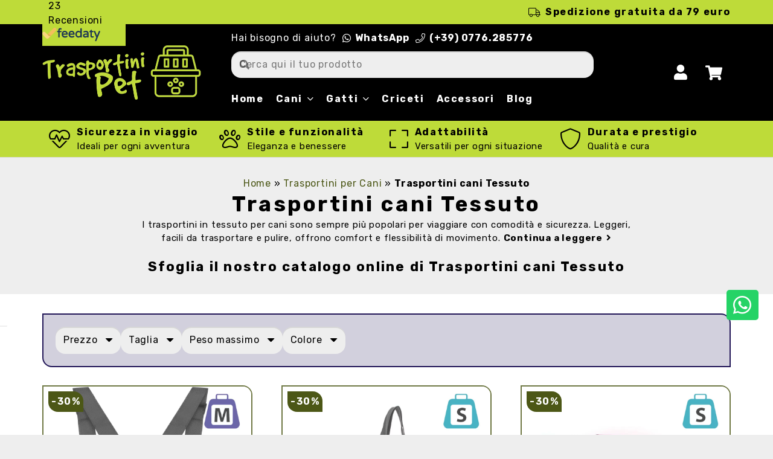

--- FILE ---
content_type: text/html; charset=UTF-8
request_url: https://trasportinipet.it/c/trasportini-per-cani/trasportini-cani-tessuto/
body_size: 25304
content:
<!DOCTYPE HTML>
<html lang="it-IT">
<head>
	<meta charset="UTF-8">
				<script type="text/javascript" class="_iub_cs_skip">
				var _iub = _iub || {};
				_iub.csConfiguration = _iub.csConfiguration || {};
				_iub.csConfiguration.siteId = "3488762";
				_iub.csConfiguration.cookiePolicyId = "45503211";
			</script>
			<script class="_iub_cs_skip" src="https://cs.iubenda.com/autoblocking/3488762.js"></script>
			    <link rel="preconnect" href="https://cdn.doofinder.com">
    <link rel="preconnect" href="https://cdn.iubenda.com">
    <link rel="preconnect" href="https://consent.iubenda.com">
    <link rel="preconnect" href="https://cs.iubenda.com">
    <link rel="preconnect" href="https://eu1-layer.doofinder.com">
    <link rel="preconnect" href="https://fonts.gstatic.com">
    <link rel="preconnect" href="https://googleads.g.doubleclick.net">
    <link rel="preconnect" href="https://hits-i.iubenda.com">
    <link rel="preconnect" href="https://pixel.wp.com">
    <link rel="preconnect" href="https://region1.analytics.google.com">
    <link rel="preconnect" href="https://stats.wp.com">
    <link rel="preconnect" href="https://widget.feedaty.com">
    <link rel="preconnect" href="https://www.google.com">
    <link rel="preconnect" href="https://www.googletagmanager.com">
    <meta name='robots' content='index, follow, max-image-preview:large, max-snippet:-1, max-video-preview:-1' />

	<!-- This site is optimized with the Yoast SEO plugin v26.4 - https://yoast.com/wordpress/plugins/seo/ -->
	<title>Trasportini Cani Tessuto - Leggeri e Pratici per il Tuo Pet - Trasportini Pet</title>
	<meta name="description" content="Scopri la nostra collezione di trasportini cani tessuto, leggeri e resistenti, perfetti per viaggi e passeggiate. Acquista ora e viaggia con comfort!" />
	<link rel="canonical" href="https://trasportinipet.it/c/trasportini-per-cani/trasportini-cani-tessuto/" />
	<link rel="next" href="https://trasportinipet.it/c/trasportini-per-cani/trasportini-cani-tessuto/page/2/" />
	<meta property="og:locale" content="it_IT" />
	<meta property="og:type" content="article" />
	<meta property="og:title" content="Trasportini Cani Tessuto - Leggeri e Pratici per il Tuo Pet - Trasportini Pet" />
	<meta property="og:description" content="Scopri la nostra collezione di trasportini cani tessuto, leggeri e resistenti, perfetti per viaggi e passeggiate. Acquista ora e viaggia con comfort!" />
	<meta property="og:url" content="https://trasportinipet.it/c/trasportini-per-cani/trasportini-cani-tessuto/" />
	<meta property="og:site_name" content="Trasportini Pet" />
	<meta property="og:image" content="https://trasportinipet.it/wp-content/uploads/2024/02/trasportinipet_it.jpg" />
	<meta property="og:image:width" content="1200" />
	<meta property="og:image:height" content="675" />
	<meta property="og:image:type" content="image/jpeg" />
	<meta name="twitter:card" content="summary_large_image" />
	<script type="application/ld+json" class="yoast-schema-graph">{"@context":"https://schema.org","@graph":[{"@type":"CollectionPage","@id":"https://trasportinipet.it/c/trasportini-per-cani/trasportini-cani-tessuto/","url":"https://trasportinipet.it/c/trasportini-per-cani/trasportini-cani-tessuto/","name":"Trasportini Cani Tessuto - Leggeri e Pratici per il Tuo Pet - Trasportini Pet","isPartOf":{"@id":"https://trasportinipet.it/#website"},"primaryImageOfPage":{"@id":"https://trasportinipet.it/c/trasportini-per-cani/trasportini-cani-tessuto/#primaryimage"},"image":{"@id":"https://trasportinipet.it/c/trasportini-per-cani/trasportini-cani-tessuto/#primaryimage"},"thumbnailUrl":"https://trasportinipet.it/wp-content/uploads/2024/03/zainetto-trasportino-airmesh-taglia-m-nero.jpg","description":"Scopri la nostra collezione di trasportini cani tessuto, leggeri e resistenti, perfetti per viaggi e passeggiate. Acquista ora e viaggia con comfort!","breadcrumb":{"@id":"https://trasportinipet.it/c/trasportini-per-cani/trasportini-cani-tessuto/#breadcrumb"},"inLanguage":"it-IT"},{"@type":"ImageObject","inLanguage":"it-IT","@id":"https://trasportinipet.it/c/trasportini-per-cani/trasportini-cani-tessuto/#primaryimage","url":"https://trasportinipet.it/wp-content/uploads/2024/03/zainetto-trasportino-airmesh-taglia-m-nero.jpg","contentUrl":"https://trasportinipet.it/wp-content/uploads/2024/03/zainetto-trasportino-airmesh-taglia-m-nero.jpg","width":1000,"height":1000,"caption":"Foto principale Zainetto Trasportino AirMesh Taglia M Nero"},{"@type":"BreadcrumbList","@id":"https://trasportinipet.it/c/trasportini-per-cani/trasportini-cani-tessuto/#breadcrumb","itemListElement":[{"@type":"ListItem","position":1,"name":"Home","item":"https://trasportinipet.it/"},{"@type":"ListItem","position":2,"name":"Trasportini per Cani","item":"https://trasportinipet.it/c/trasportini-per-cani/"},{"@type":"ListItem","position":3,"name":"Trasportini cani Tessuto"}]},{"@type":"WebSite","@id":"https://trasportinipet.it/#website","url":"https://trasportinipet.it/","name":"Trasportini Pet","description":"Viaggia con amore, viaggia con Trasportini Pet","publisher":{"@id":"https://trasportinipet.it/#organization"},"alternateName":"Trasportini Pet","potentialAction":[{"@type":"SearchAction","target":{"@type":"EntryPoint","urlTemplate":"https://trasportinipet.it/?s={search_term_string}"},"query-input":{"@type":"PropertyValueSpecification","valueRequired":true,"valueName":"search_term_string"}}],"inLanguage":"it-IT"},{"@type":"Organization","@id":"https://trasportinipet.it/#organization","name":"Trasportini Pet","alternateName":"Trasportini Pet","url":"https://trasportinipet.it/","logo":{"@type":"ImageObject","inLanguage":"it-IT","@id":"https://trasportinipet.it/#/schema/logo/image/","url":"https://trasportinipet.it/wp-content/uploads/2024/02/icona-yoast.png","contentUrl":"https://trasportinipet.it/wp-content/uploads/2024/02/icona-yoast.png","width":696,"height":696,"caption":"Trasportini Pet"},"image":{"@id":"https://trasportinipet.it/#/schema/logo/image/"}}]}</script>
	<!-- / Yoast SEO plugin. -->


<link rel='dns-prefetch' href='//cdn.iubenda.com' />
<link rel='dns-prefetch' href='//fonts.googleapis.com' />
<meta name="viewport" content="width=device-width, initial-scale=1">
<meta name="theme-color" content="#bedb39">
<style id='wp-img-auto-sizes-contain-inline-css'>
img:is([sizes=auto i],[sizes^="auto," i]){contain-intrinsic-size:3000px 1500px}
/*# sourceURL=wp-img-auto-sizes-contain-inline-css */
</style>
<link rel='stylesheet' id='contact-form-7-css' href='https://trasportinipet.it/wp-content/plugins/contact-form-7/includes/css/styles.css' media='all' />
<link rel='stylesheet' id='feedaty-rating-for-woocommerce-css' href='https://trasportinipet.it/wp-content/plugins/feedaty-rating-for-woocommerce/public/css/feedaty-rating-for-woocommerce-public.css' media='all' />
<link rel='stylesheet' id='topbar-css' href='https://trasportinipet.it/wp-content/plugins/top-bar/inc/../css/topbar_style.css' media='all' />
<link rel='stylesheet' id='chatbox_manager_style-css' href='https://trasportinipet.it/wp-content/plugins/wa-chatbox-manager/assets/css/style.css' media='all' />
<style id='woocommerce-inline-inline-css'>
.woocommerce form .form-row .required { visibility: visible; }
/*# sourceURL=woocommerce-inline-inline-css */
</style>
<link rel='stylesheet' id='brands-styles-css' href='https://trasportinipet.it/wp-content/plugins/woocommerce/assets/css/brands.css' media='all' />
<link rel='stylesheet' id='us-fonts-css' href='https://fonts.googleapis.com/css?family=Rubik%3A400%2C700&#038;display=swap&#038;ver=6.9' media='print' onload='this.onload=null;this.media="all";' />
<link rel='stylesheet' id='us-theme-css' href='https://trasportinipet.it/wp-content/uploads/us-assets/trasportinipet.it.css' media='all' />
<link rel='stylesheet' id='theme-style-css' href='https://trasportinipet.it/wp-content/themes/Impreza-child/style.css' media='all' />

<script  type="text/javascript" class=" _iub_cs_skip" id="iubenda-head-inline-scripts-0">
var _iub = _iub || [];
_iub.csConfiguration = {"askConsentAtCookiePolicyUpdate":true,"floatingPreferencesButtonDisplay":"anchored-center-left","perPurposeConsent":true,"siteId":3488762,"cookiePolicyId":45503211,"lang":"it", "banner":{ "acceptButtonColor":"#4C5716","acceptButtonDisplay":true,"backgroundColor":"#211657","closeButtonRejects":true,"customizeButtonColor":"#000000","customizeButtonDisplay":true,"explicitWithdrawal":true,"listPurposes":true,"position":"float-top-left","showTitle":false }};

//# sourceURL=iubenda-head-inline-scripts-0
</script>
<script  type="text/javascript" src="//cdn.iubenda.com/cs/iubenda_cs.js" charset="UTF-8" async class=" _iub_cs_skip" src="//cdn.iubenda.com/cs/iubenda_cs.js?ver=3.12.4" id="iubenda-head-scripts-1-js"></script>
<script src="https://trasportinipet.it/wp-includes/js/jquery/jquery.min.js" id="jquery-core-js"></script>
<script id="topbar_frontjs-js-extra">
var tpbr_settings = {"fixed":"notfixed","user_who":"notloggedin","guests_or_users":"all","message":"Welcome to our website!","status":"inactive","yn_button":"nobutton","color":"#12bece","button_text":"","button_url":"","button_behavior":"samewindow","is_admin_bar":"no","detect_sticky":"0"};
//# sourceURL=topbar_frontjs-js-extra
</script>
<script src="https://trasportinipet.it/wp-content/plugins/top-bar/inc/../js/tpbr_front.min.js" id="topbar_frontjs-js"></script>
<script src="https://trasportinipet.it/wp-content/plugins/woocommerce/assets/js/jquery-blockui/jquery.blockUI.min.js" id="wc-jquery-blockui-js" defer data-wp-strategy="defer"></script>
<script id="wc-add-to-cart-js-extra">
var wc_add_to_cart_params = {"ajax_url":"/wp-admin/admin-ajax.php","wc_ajax_url":"/?wc-ajax=%%endpoint%%","i18n_view_cart":"Visualizza carrello","cart_url":"https://trasportinipet.it/carrello/","is_cart":"","cart_redirect_after_add":"yes"};
//# sourceURL=wc-add-to-cart-js-extra
</script>
<script src="https://trasportinipet.it/wp-content/plugins/woocommerce/assets/js/frontend/add-to-cart.min.js" id="wc-add-to-cart-js" defer data-wp-strategy="defer"></script>
<script src="https://trasportinipet.it/wp-content/plugins/woocommerce/assets/js/js-cookie/js.cookie.min.js" id="wc-js-cookie-js" defer data-wp-strategy="defer"></script>
<script id="woocommerce-js-extra">
var woocommerce_params = {"ajax_url":"/wp-admin/admin-ajax.php","wc_ajax_url":"/?wc-ajax=%%endpoint%%","i18n_password_show":"Mostra password","i18n_password_hide":"Nascondi password"};
//# sourceURL=woocommerce-js-extra
</script>
<script src="https://trasportinipet.it/wp-content/plugins/woocommerce/assets/js/frontend/woocommerce.min.js" id="woocommerce-js" defer data-wp-strategy="defer"></script>
		<script>
			window.wc_ga_pro = {};

			window.wc_ga_pro.ajax_url = 'https://trasportinipet.it/wp-admin/admin-ajax.php';

			window.wc_ga_pro.available_gateways = {"ppcp-gateway":"PayPal","ppcp-credit-card-gateway":"Carta di credito o debito (via PayPal)","bacs":"Bonifico bancario","cod":"Pagamento alla consegna"};

			// interpolate json by replacing placeholders with variables (only used by UA tracking)
			window.wc_ga_pro.interpolate_json = function( object, variables ) {

				if ( ! variables ) {
					return object;
				}

				let j = JSON.stringify( object );

				for ( let k in variables ) {
					j = j.split( '{$' + k + '}' ).join( variables[ k ] );
				}

				return JSON.parse( j );
			};

			// return the title for a payment gateway
			window.wc_ga_pro.get_payment_method_title = function( payment_method ) {
				return window.wc_ga_pro.available_gateways[ payment_method ] || payment_method;
			};

			// check if an email is valid
			window.wc_ga_pro.is_valid_email = function( email ) {
				return /[^\s@]+@[^\s@]+\.[^\s@]+/.test( email );
			};
		</script>
				<!-- Google tag (gtag.js) -->
		<script async src='https://www.googletagmanager.com/gtag/js?id=G-7CDFMQVVTS&#038;l=dataLayer'></script>
		<script >

			window.dataLayer = window.dataLayer || [];

			function gtag() {
				dataLayer.push(arguments);
			}

			gtag('js', new Date());

			gtag('config', 'G-7CDFMQVVTS', {"cookie_domain":"auto"});

			gtag('consent', 'default', {"analytics_storage":"denied","ad_storage":"denied","ad_user_data":"denied","ad_personalization":"denied","region":["AT","BE","BG","HR","CY","CZ","DK","EE","FI","FR","DE","GR","HU","IS","IE","IT","LV","LI","LT","LU","MT","NL","NO","PL","PT","RO","SK","SI","ES","SE","GB","CH"]});(function($) {
	$(function () {

		const consentMap = {
			statistics: [ 'analytics_storage' ],
			marketing: [ 'ad_storage', 'ad_user_data', 'ad_personalization' ]
		};

		// eslint-disable-next-line camelcase -- `wp_has_consent` is defined by the WP Consent API plugin.
		if ( typeof window.wp_has_consent === 'function' ) {
			console.log('has consent');

			// eslint-disable-next-line camelcase -- `wp_consent_type` is defined by the WP Consent API plugin.
			if ( window.wp_consent_type === undefined ) {
				window.wp_consent_type = 'optin';
			}

			const consentState = {};

			for ( const [ category, types ] of Object.entries( consentMap ) ) {
				// eslint-disable-next-line camelcase, no-undef -- `consent_api_get_cookie`, `constent_api` is defined by the WP Consent API plugin.
				if ( consent_api_get_cookie( window.consent_api.cookie_prefix + '_' + category ) !== '' ) {
					// eslint-disable-next-line camelcase, no-undef -- `wp_has_consent` is defined by the WP Consent API plugin.
					const hasConsent = wp_has_consent( category ) ? 'granted' : 'denied';

					types.forEach( ( type ) => {
						consentState[ type ] = hasConsent;
					} );
				}
			}

			if ( Object.keys( consentState ).length > 0 ) {
				gtag( 'consent', 'update', consentState );
			}
		}

		document.addEventListener( 'wp_listen_for_consent_change', ( event ) => {
			const consentUpdate = {};
			const types = consentMap[ Object.keys( event.detail )[ 0 ] ];
			const state = Object.values( event.detail )[ 0 ] === 'allow' ? 'granted' : 'denied';

			if ( types === undefined ) {
				return
			}

			types.forEach( ( type ) => {
				consentUpdate[ type ] = state;
			} );

			if ( Object.keys( consentUpdate ).length > 0 ) {
				gtag( 'consent', 'update', consentUpdate );
			}
		} );
	});
})(jQuery);
			
			(function() {

				const event = document.createEvent('Event');

				event.initEvent( 'wc_google_analytics_pro_gtag_loaded', true, true );

				document.dispatchEvent( event );
			})();
		</script>
		    <!-- Google tag (gtag.js) -->
    <script async src="https://www.googletagmanager.com/gtag/js?id=AW-16466334775"></script>
    <script>
      window.dataLayer = window.dataLayer || [];
      function gtag(){dataLayer.push(arguments);}
      gtag('js', new Date());
    
      gtag('config', 'AW-16466334775');
    </script>
        <script type="text/javascript" async src="//l.getsitecontrol.com/p43ngjp7.js"></script>
    		<script id="us_add_no_touch">
			if ( ! /Android|webOS|iPhone|iPad|iPod|BlackBerry|IEMobile|Opera Mini/i.test( navigator.userAgent ) ) {
				document.documentElement.classList.add( "no-touch" );
			}
		</script>
				<script id="us_color_scheme_switch_class">
			if ( document.cookie.includes( "us_color_scheme_switch_is_on=true" ) ) {
				document.documentElement.classList.add( "us-color-scheme-on" );
			}
		</script>
			<noscript><style>.woocommerce-product-gallery{ opacity: 1 !important; }</style></noscript>
	<meta name="generator" content="Powered by WPBakery Page Builder - drag and drop page builder for WordPress."/>
<link rel="icon" href="https://trasportinipet.it/wp-content/uploads/2024/02/icona-100x100.png" sizes="32x32" />
<link rel="icon" href="https://trasportinipet.it/wp-content/uploads/2024/02/icona-300x300.png" sizes="192x192" />
<link rel="apple-touch-icon" href="https://trasportinipet.it/wp-content/uploads/2024/02/icona-300x300.png" />
<meta name="msapplication-TileImage" content="https://trasportinipet.it/wp-content/uploads/2024/02/icona-300x300.png" />
<noscript><style> .wpb_animate_when_almost_visible { opacity: 1; }</style></noscript><script type='text/javascript' src="https://tps.trovaprezzi.it/javascripts/tracking-vanilla-7p.min.js"></script>		<style id="us-icon-fonts">@font-face{font-display:swap;font-style:normal;font-family:"fontawesome";font-weight:900;src:url("https://trasportinipet.it/wp-content/themes/Impreza/fonts/fa-solid-900.woff2?ver=8.41") format("woff2")}.fas{font-family:"fontawesome";font-weight:900}@font-face{font-display:swap;font-style:normal;font-family:"fontawesome";font-weight:300;src:url("https://trasportinipet.it/wp-content/themes/Impreza/fonts/fa-light-300.woff2?ver=8.41") format("woff2")}.fal{font-family:"fontawesome";font-weight:300}@font-face{font-display:swap;font-style:normal;font-family:"Font Awesome 5 Brands";font-weight:400;src:url("https://trasportinipet.it/wp-content/themes/Impreza/fonts/fa-brands-400.woff2?ver=8.41") format("woff2")}.fab{font-family:"Font Awesome 5 Brands";font-weight:400}</style>
				<style id="us-current-header-css"> .l-subheader.at_top,.l-subheader.at_top .w-dropdown-list,.l-subheader.at_top .type_mobile .w-nav-list.level_1{background:#bedb39;color:#000000}.no-touch .l-subheader.at_top a:hover,.no-touch .l-header.bg_transparent .l-subheader.at_top .w-dropdown.opened a:hover{color:#000000}.l-header.bg_transparent:not(.sticky) .l-subheader.at_top{background:#000000;color:#ffffff}.no-touch .l-header.bg_transparent:not(.sticky) .at_top .w-cart-link:hover,.no-touch .l-header.bg_transparent:not(.sticky) .at_top .w-text a:hover,.no-touch .l-header.bg_transparent:not(.sticky) .at_top .w-html a:hover,.no-touch .l-header.bg_transparent:not(.sticky) .at_top .w-nav>a:hover,.no-touch .l-header.bg_transparent:not(.sticky) .at_top .w-menu a:hover,.no-touch .l-header.bg_transparent:not(.sticky) .at_top .w-search>a:hover,.no-touch .l-header.bg_transparent:not(.sticky) .at_top .w-socials.shape_none.color_text a:hover,.no-touch .l-header.bg_transparent:not(.sticky) .at_top .w-socials.shape_none.color_link a:hover,.no-touch .l-header.bg_transparent:not(.sticky) .at_top .w-dropdown a:hover,.no-touch .l-header.bg_transparent:not(.sticky) .at_top .type_desktop .menu-item.level_1.opened>a,.no-touch .l-header.bg_transparent:not(.sticky) .at_top .type_desktop .menu-item.level_1:hover>a{color:#ffffff}.l-subheader.at_middle,.l-subheader.at_middle .w-dropdown-list,.l-subheader.at_middle .type_mobile .w-nav-list.level_1{background:#000000;color:#ffffff}.no-touch .l-subheader.at_middle a:hover,.no-touch .l-header.bg_transparent .l-subheader.at_middle .w-dropdown.opened a:hover{color:#ffffff}.l-header.bg_transparent:not(.sticky) .l-subheader.at_middle{background:#000000;color:#ffffff}.no-touch .l-header.bg_transparent:not(.sticky) .at_middle .w-cart-link:hover,.no-touch .l-header.bg_transparent:not(.sticky) .at_middle .w-text a:hover,.no-touch .l-header.bg_transparent:not(.sticky) .at_middle .w-html a:hover,.no-touch .l-header.bg_transparent:not(.sticky) .at_middle .w-nav>a:hover,.no-touch .l-header.bg_transparent:not(.sticky) .at_middle .w-menu a:hover,.no-touch .l-header.bg_transparent:not(.sticky) .at_middle .w-search>a:hover,.no-touch .l-header.bg_transparent:not(.sticky) .at_middle .w-socials.shape_none.color_text a:hover,.no-touch .l-header.bg_transparent:not(.sticky) .at_middle .w-socials.shape_none.color_link a:hover,.no-touch .l-header.bg_transparent:not(.sticky) .at_middle .w-dropdown a:hover,.no-touch .l-header.bg_transparent:not(.sticky) .at_middle .type_desktop .menu-item.level_1.opened>a,.no-touch .l-header.bg_transparent:not(.sticky) .at_middle .type_desktop .menu-item.level_1:hover>a{color:#ffffff}.l-subheader.at_bottom,.l-subheader.at_bottom .w-dropdown-list,.l-subheader.at_bottom .type_mobile .w-nav-list.level_1{background:#bedb39;color:#000000}.no-touch .l-subheader.at_bottom a:hover,.no-touch .l-header.bg_transparent .l-subheader.at_bottom .w-dropdown.opened a:hover{color:#000000}.l-header.bg_transparent:not(.sticky) .l-subheader.at_bottom{background:#000000;color:#ffffff}.no-touch .l-header.bg_transparent:not(.sticky) .at_bottom .w-cart-link:hover,.no-touch .l-header.bg_transparent:not(.sticky) .at_bottom .w-text a:hover,.no-touch .l-header.bg_transparent:not(.sticky) .at_bottom .w-html a:hover,.no-touch .l-header.bg_transparent:not(.sticky) .at_bottom .w-nav>a:hover,.no-touch .l-header.bg_transparent:not(.sticky) .at_bottom .w-menu a:hover,.no-touch .l-header.bg_transparent:not(.sticky) .at_bottom .w-search>a:hover,.no-touch .l-header.bg_transparent:not(.sticky) .at_bottom .w-socials.shape_none.color_text a:hover,.no-touch .l-header.bg_transparent:not(.sticky) .at_bottom .w-socials.shape_none.color_link a:hover,.no-touch .l-header.bg_transparent:not(.sticky) .at_bottom .w-dropdown a:hover,.no-touch .l-header.bg_transparent:not(.sticky) .at_bottom .type_desktop .menu-item.level_1.opened>a,.no-touch .l-header.bg_transparent:not(.sticky) .at_bottom .type_desktop .menu-item.level_1:hover>a{color:#ffffff}.header_ver .l-header{background:#000000;color:#ffffff}@media (min-width:1211px){.hidden_for_default{display:none!important}.l-header{position:relative;z-index:111}.l-subheader{margin:0 auto}.l-subheader.width_full{padding-left:1.5rem;padding-right:1.5rem}.l-subheader-h{display:flex;align-items:center;position:relative;margin:0 auto;max-width:var(--site-content-width,1200px);height:inherit}.w-header-show{display:none}.l-header.pos_fixed{position:fixed;left:var(--site-outline-width,0);right:var(--site-outline-width,0)}.l-header.pos_fixed:not(.notransition) .l-subheader{transition-property:transform,background,box-shadow,line-height,height,visibility;transition-duration:.3s;transition-timing-function:cubic-bezier(.78,.13,.15,.86)}.headerinpos_bottom.sticky_first_section .l-header.pos_fixed{position:fixed!important}.header_hor .l-header.sticky_auto_hide{transition:margin .3s cubic-bezier(.78,.13,.15,.86) .1s}.header_hor .l-header.sticky_auto_hide.down{margin-top:calc(-1.1 * var(--header-sticky-height,0px) )}.l-header.bg_transparent:not(.sticky) .l-subheader{box-shadow:none!important;background:none}.l-header.bg_transparent~.l-main .l-section.width_full.height_auto:first-of-type>.l-section-h{padding-top:0!important;padding-bottom:0!important}.l-header.pos_static.bg_transparent{position:absolute;left:var(--site-outline-width,0);right:var(--site-outline-width,0)}.l-subheader.width_full .l-subheader-h{max-width:none!important}.l-header.shadow_thin .l-subheader.at_middle,.l-header.shadow_thin .l-subheader.at_bottom{box-shadow:0 1px 0 rgba(0,0,0,0.08)}.l-header.shadow_wide .l-subheader.at_middle,.l-header.shadow_wide .l-subheader.at_bottom{box-shadow:0 3px 5px -1px rgba(0,0,0,0.1),0 2px 1px -1px rgba(0,0,0,0.05)}.header_hor .l-subheader-cell>.w-cart{margin-left:0;margin-right:0}:root{--header-height:260px;--header-sticky-height:150px}.l-header:before{content:'260'}.l-header.sticky:before{content:'150'}.l-subheader.at_top{line-height:40px;height:40px;overflow:visible;visibility:visible}.l-header.sticky .l-subheader.at_top{line-height:40px;height:40px;overflow:visible;visibility:visible}.l-subheader.at_middle{line-height:160px;height:160px;overflow:visible;visibility:visible}.l-header.sticky .l-subheader.at_middle{line-height:60px;height:60px;overflow:visible;visibility:visible}.l-subheader.at_bottom{line-height:60px;height:60px;overflow:visible;visibility:visible}.l-header.sticky .l-subheader.at_bottom{line-height:50px;height:50px;overflow:visible;visibility:visible}.headerinpos_above .l-header.pos_fixed{overflow:hidden;transition:transform 0.3s;transform:translate3d(0,-100%,0)}.headerinpos_above .l-header.pos_fixed.sticky{overflow:visible;transform:none}.headerinpos_above .l-header.pos_fixed~.l-section>.l-section-h,.headerinpos_above .l-header.pos_fixed~.l-main .l-section:first-of-type>.l-section-h{padding-top:0!important}.headerinpos_below .l-header.pos_fixed:not(.sticky){position:absolute;top:100%}.headerinpos_below .l-header.pos_fixed~.l-main>.l-section:first-of-type>.l-section-h{padding-top:0!important}.headerinpos_below .l-header.pos_fixed~.l-main .l-section.full_height:nth-of-type(2){min-height:100vh}.headerinpos_below .l-header.pos_fixed~.l-main>.l-section:nth-of-type(2)>.l-section-h{padding-top:var(--header-height)}.headerinpos_bottom .l-header.pos_fixed:not(.sticky){position:absolute;top:100vh}.headerinpos_bottom .l-header.pos_fixed~.l-main>.l-section:first-of-type>.l-section-h{padding-top:0!important}.headerinpos_bottom .l-header.pos_fixed~.l-main>.l-section:first-of-type>.l-section-h{padding-bottom:var(--header-height)}.headerinpos_bottom .l-header.pos_fixed.bg_transparent~.l-main .l-section.valign_center:not(.height_auto):first-of-type>.l-section-h{top:calc( var(--header-height) / 2 )}.headerinpos_bottom .l-header.pos_fixed:not(.sticky) .w-cart-dropdown,.headerinpos_bottom .l-header.pos_fixed:not(.sticky) .w-nav.type_desktop .w-nav-list.level_2{bottom:100%;transform-origin:0 100%}.headerinpos_bottom .l-header.pos_fixed:not(.sticky) .w-nav.type_mobile.m_layout_dropdown .w-nav-list.level_1{top:auto;bottom:100%;box-shadow:var(--box-shadow-up)}.headerinpos_bottom .l-header.pos_fixed:not(.sticky) .w-nav.type_desktop .w-nav-list.level_3,.headerinpos_bottom .l-header.pos_fixed:not(.sticky) .w-nav.type_desktop .w-nav-list.level_4{top:auto;bottom:0;transform-origin:0 100%}.headerinpos_bottom .l-header.pos_fixed:not(.sticky) .w-dropdown-list{top:auto;bottom:-0.4em;padding-top:0.4em;padding-bottom:2.4em}.admin-bar .l-header.pos_static.bg_solid~.l-main .l-section.full_height:first-of-type{min-height:calc( 100vh - var(--header-height) - 32px )}.admin-bar .l-header.pos_fixed:not(.sticky_auto_hide)~.l-main .l-section.full_height:not(:first-of-type){min-height:calc( 100vh - var(--header-sticky-height) - 32px )}.admin-bar.headerinpos_below .l-header.pos_fixed~.l-main .l-section.full_height:nth-of-type(2){min-height:calc(100vh - 32px)}}@media (min-width:1150px) and (max-width:1210px){.hidden_for_laptops{display:none!important}.l-header{position:relative;z-index:111}.l-subheader{margin:0 auto}.l-subheader.width_full{padding-left:1.5rem;padding-right:1.5rem}.l-subheader-h{display:flex;align-items:center;position:relative;margin:0 auto;max-width:var(--site-content-width,1200px);height:inherit}.w-header-show{display:none}.l-header.pos_fixed{position:fixed;left:var(--site-outline-width,0);right:var(--site-outline-width,0)}.l-header.pos_fixed:not(.notransition) .l-subheader{transition-property:transform,background,box-shadow,line-height,height,visibility;transition-duration:.3s;transition-timing-function:cubic-bezier(.78,.13,.15,.86)}.headerinpos_bottom.sticky_first_section .l-header.pos_fixed{position:fixed!important}.header_hor .l-header.sticky_auto_hide{transition:margin .3s cubic-bezier(.78,.13,.15,.86) .1s}.header_hor .l-header.sticky_auto_hide.down{margin-top:calc(-1.1 * var(--header-sticky-height,0px) )}.l-header.bg_transparent:not(.sticky) .l-subheader{box-shadow:none!important;background:none}.l-header.bg_transparent~.l-main .l-section.width_full.height_auto:first-of-type>.l-section-h{padding-top:0!important;padding-bottom:0!important}.l-header.pos_static.bg_transparent{position:absolute;left:var(--site-outline-width,0);right:var(--site-outline-width,0)}.l-subheader.width_full .l-subheader-h{max-width:none!important}.l-header.shadow_thin .l-subheader.at_middle,.l-header.shadow_thin .l-subheader.at_bottom{box-shadow:0 1px 0 rgba(0,0,0,0.08)}.l-header.shadow_wide .l-subheader.at_middle,.l-header.shadow_wide .l-subheader.at_bottom{box-shadow:0 3px 5px -1px rgba(0,0,0,0.1),0 2px 1px -1px rgba(0,0,0,0.05)}.header_hor .l-subheader-cell>.w-cart{margin-left:0;margin-right:0}:root{--header-height:260px;--header-sticky-height:150px}.l-header:before{content:'260'}.l-header.sticky:before{content:'150'}.l-subheader.at_top{line-height:40px;height:40px;overflow:visible;visibility:visible}.l-header.sticky .l-subheader.at_top{line-height:40px;height:40px;overflow:visible;visibility:visible}.l-subheader.at_middle{line-height:160px;height:160px;overflow:visible;visibility:visible}.l-header.sticky .l-subheader.at_middle{line-height:60px;height:60px;overflow:visible;visibility:visible}.l-subheader.at_bottom{line-height:60px;height:60px;overflow:visible;visibility:visible}.l-header.sticky .l-subheader.at_bottom{line-height:50px;height:50px;overflow:visible;visibility:visible}.headerinpos_above .l-header.pos_fixed{overflow:hidden;transition:transform 0.3s;transform:translate3d(0,-100%,0)}.headerinpos_above .l-header.pos_fixed.sticky{overflow:visible;transform:none}.headerinpos_above .l-header.pos_fixed~.l-section>.l-section-h,.headerinpos_above .l-header.pos_fixed~.l-main .l-section:first-of-type>.l-section-h{padding-top:0!important}.headerinpos_below .l-header.pos_fixed:not(.sticky){position:absolute;top:100%}.headerinpos_below .l-header.pos_fixed~.l-main>.l-section:first-of-type>.l-section-h{padding-top:0!important}.headerinpos_below .l-header.pos_fixed~.l-main .l-section.full_height:nth-of-type(2){min-height:100vh}.headerinpos_below .l-header.pos_fixed~.l-main>.l-section:nth-of-type(2)>.l-section-h{padding-top:var(--header-height)}.headerinpos_bottom .l-header.pos_fixed:not(.sticky){position:absolute;top:100vh}.headerinpos_bottom .l-header.pos_fixed~.l-main>.l-section:first-of-type>.l-section-h{padding-top:0!important}.headerinpos_bottom .l-header.pos_fixed~.l-main>.l-section:first-of-type>.l-section-h{padding-bottom:var(--header-height)}.headerinpos_bottom .l-header.pos_fixed.bg_transparent~.l-main .l-section.valign_center:not(.height_auto):first-of-type>.l-section-h{top:calc( var(--header-height) / 2 )}.headerinpos_bottom .l-header.pos_fixed:not(.sticky) .w-cart-dropdown,.headerinpos_bottom .l-header.pos_fixed:not(.sticky) .w-nav.type_desktop .w-nav-list.level_2{bottom:100%;transform-origin:0 100%}.headerinpos_bottom .l-header.pos_fixed:not(.sticky) .w-nav.type_mobile.m_layout_dropdown .w-nav-list.level_1{top:auto;bottom:100%;box-shadow:var(--box-shadow-up)}.headerinpos_bottom .l-header.pos_fixed:not(.sticky) .w-nav.type_desktop .w-nav-list.level_3,.headerinpos_bottom .l-header.pos_fixed:not(.sticky) .w-nav.type_desktop .w-nav-list.level_4{top:auto;bottom:0;transform-origin:0 100%}.headerinpos_bottom .l-header.pos_fixed:not(.sticky) .w-dropdown-list{top:auto;bottom:-0.4em;padding-top:0.4em;padding-bottom:2.4em}.admin-bar .l-header.pos_static.bg_solid~.l-main .l-section.full_height:first-of-type{min-height:calc( 100vh - var(--header-height) - 32px )}.admin-bar .l-header.pos_fixed:not(.sticky_auto_hide)~.l-main .l-section.full_height:not(:first-of-type){min-height:calc( 100vh - var(--header-sticky-height) - 32px )}.admin-bar.headerinpos_below .l-header.pos_fixed~.l-main .l-section.full_height:nth-of-type(2){min-height:calc(100vh - 32px)}}@media (min-width:761px) and (max-width:1149px){.hidden_for_tablets{display:none!important}.l-header{position:relative;z-index:111}.l-subheader{margin:0 auto}.l-subheader.width_full{padding-left:1.5rem;padding-right:1.5rem}.l-subheader-h{display:flex;align-items:center;position:relative;margin:0 auto;max-width:var(--site-content-width,1200px);height:inherit}.w-header-show{display:none}.l-header.pos_fixed{position:fixed;left:var(--site-outline-width,0);right:var(--site-outline-width,0)}.l-header.pos_fixed:not(.notransition) .l-subheader{transition-property:transform,background,box-shadow,line-height,height,visibility;transition-duration:.3s;transition-timing-function:cubic-bezier(.78,.13,.15,.86)}.headerinpos_bottom.sticky_first_section .l-header.pos_fixed{position:fixed!important}.header_hor .l-header.sticky_auto_hide{transition:margin .3s cubic-bezier(.78,.13,.15,.86) .1s}.header_hor .l-header.sticky_auto_hide.down{margin-top:calc(-1.1 * var(--header-sticky-height,0px) )}.l-header.bg_transparent:not(.sticky) .l-subheader{box-shadow:none!important;background:none}.l-header.bg_transparent~.l-main .l-section.width_full.height_auto:first-of-type>.l-section-h{padding-top:0!important;padding-bottom:0!important}.l-header.pos_static.bg_transparent{position:absolute;left:var(--site-outline-width,0);right:var(--site-outline-width,0)}.l-subheader.width_full .l-subheader-h{max-width:none!important}.l-header.shadow_thin .l-subheader.at_middle,.l-header.shadow_thin .l-subheader.at_bottom{box-shadow:0 1px 0 rgba(0,0,0,0.08)}.l-header.shadow_wide .l-subheader.at_middle,.l-header.shadow_wide .l-subheader.at_bottom{box-shadow:0 3px 5px -1px rgba(0,0,0,0.1),0 2px 1px -1px rgba(0,0,0,0.05)}.header_hor .l-subheader-cell>.w-cart{margin-left:0;margin-right:0}:root{--header-height:200px;--header-sticky-height:150px}.l-header:before{content:'200'}.l-header.sticky:before{content:'150'}.l-subheader.at_top{line-height:40px;height:40px;overflow:visible;visibility:visible}.l-header.sticky .l-subheader.at_top{line-height:40px;height:40px;overflow:visible;visibility:visible}.l-subheader.at_middle{line-height:100px;height:100px;overflow:visible;visibility:visible}.l-header.sticky .l-subheader.at_middle{line-height:60px;height:60px;overflow:visible;visibility:visible}.l-subheader.at_bottom{line-height:60px;height:60px;overflow:visible;visibility:visible}.l-header.sticky .l-subheader.at_bottom{line-height:50px;height:50px;overflow:visible;visibility:visible}}@media (max-width:760px){.hidden_for_mobiles{display:none!important}.l-header{position:relative;z-index:111}.l-subheader{margin:0 auto}.l-subheader.width_full{padding-left:1.5rem;padding-right:1.5rem}.l-subheader-h{display:flex;align-items:center;position:relative;margin:0 auto;max-width:var(--site-content-width,1200px);height:inherit}.w-header-show{display:none}.l-header.pos_fixed{position:fixed;left:var(--site-outline-width,0);right:var(--site-outline-width,0)}.l-header.pos_fixed:not(.notransition) .l-subheader{transition-property:transform,background,box-shadow,line-height,height,visibility;transition-duration:.3s;transition-timing-function:cubic-bezier(.78,.13,.15,.86)}.headerinpos_bottom.sticky_first_section .l-header.pos_fixed{position:fixed!important}.header_hor .l-header.sticky_auto_hide{transition:margin .3s cubic-bezier(.78,.13,.15,.86) .1s}.header_hor .l-header.sticky_auto_hide.down{margin-top:calc(-1.1 * var(--header-sticky-height,0px) )}.l-header.bg_transparent:not(.sticky) .l-subheader{box-shadow:none!important;background:none}.l-header.bg_transparent~.l-main .l-section.width_full.height_auto:first-of-type>.l-section-h{padding-top:0!important;padding-bottom:0!important}.l-header.pos_static.bg_transparent{position:absolute;left:var(--site-outline-width,0);right:var(--site-outline-width,0)}.l-subheader.width_full .l-subheader-h{max-width:none!important}.l-header.shadow_thin .l-subheader.at_middle,.l-header.shadow_thin .l-subheader.at_bottom{box-shadow:0 1px 0 rgba(0,0,0,0.08)}.l-header.shadow_wide .l-subheader.at_middle,.l-header.shadow_wide .l-subheader.at_bottom{box-shadow:0 3px 5px -1px rgba(0,0,0,0.1),0 2px 1px -1px rgba(0,0,0,0.05)}.header_hor .l-subheader-cell>.w-cart{margin-left:0;margin-right:0}:root{--header-height:180px;--header-sticky-height:150px}.l-header:before{content:'180'}.l-header.sticky:before{content:'150'}.l-subheader.at_top{line-height:40px;height:40px;overflow:visible;visibility:visible}.l-header.sticky .l-subheader.at_top{line-height:40px;height:40px;overflow:visible;visibility:visible}.l-subheader.at_middle{line-height:80px;height:80px;overflow:visible;visibility:visible}.l-header.sticky .l-subheader.at_middle{line-height:60px;height:60px;overflow:visible;visibility:visible}.l-subheader.at_bottom{line-height:60px;height:60px;overflow:visible;visibility:visible}.l-header.sticky .l-subheader.at_bottom{line-height:50px;height:50px;overflow:visible;visibility:visible}}@media (min-width:1211px){.ush_image_1{height:90px!important}.l-header.sticky .ush_image_1{height:90px!important}}@media (min-width:1150px) and (max-width:1210px){.ush_image_1{height:90px!important}.l-header.sticky .ush_image_1{height:90px!important}}@media (min-width:761px) and (max-width:1149px){.ush_image_1{height:70px!important}.l-header.sticky .ush_image_1{height:70px!important}}@media (max-width:760px){.ush_image_1{height:50px!important}.l-header.sticky .ush_image_1{height:50px!important}}.header_hor .ush_menu_1.type_desktop .menu-item.level_1>a:not(.w-btn){padding-left:10px;padding-right:10px}.header_hor .ush_menu_1.type_desktop .menu-item.level_1>a.w-btn{margin-left:10px;margin-right:10px}.header_hor .ush_menu_1.type_desktop.align-edges>.w-nav-list.level_1{margin-left:-10px;margin-right:-10px}.header_ver .ush_menu_1.type_desktop .menu-item.level_1>a:not(.w-btn){padding-top:10px;padding-bottom:10px}.header_ver .ush_menu_1.type_desktop .menu-item.level_1>a.w-btn{margin-top:10px;margin-bottom:10px}.ush_menu_1.type_desktop .menu-item:not(.level_1){font-size:1rem}.ush_menu_1.type_mobile .w-nav-anchor.level_1,.ush_menu_1.type_mobile .w-nav-anchor.level_1 + .w-nav-arrow{font-size:1.1rem}.ush_menu_1.type_mobile .w-nav-anchor:not(.level_1),.ush_menu_1.type_mobile .w-nav-anchor:not(.level_1) + .w-nav-arrow{font-size:0.9rem}@media (min-width:1211px){.ush_menu_1 .w-nav-icon{--icon-size:25px;--icon-size-int:25}}@media (min-width:1150px) and (max-width:1210px){.ush_menu_1 .w-nav-icon{--icon-size:25px;--icon-size-int:25}}@media (min-width:761px) and (max-width:1149px){.ush_menu_1 .w-nav-icon{--icon-size:25px;--icon-size-int:25}}@media (max-width:760px){.ush_menu_1 .w-nav-icon{--icon-size:25px;--icon-size-int:25}}@media screen and (max-width:1149px){.w-nav.ush_menu_1>.w-nav-list.level_1{display:none}.ush_menu_1 .w-nav-control{display:flex}}.no-touch .ush_menu_1 .w-nav-item.level_1.opened>a:not(.w-btn),.no-touch .ush_menu_1 .w-nav-item.level_1:hover>a:not(.w-btn){background:transparent;color:#bedb39}.ush_menu_1 .w-nav-item.level_1.current-menu-item>a:not(.w-btn),.ush_menu_1 .w-nav-item.level_1.current-menu-ancestor>a:not(.w-btn),.ush_menu_1 .w-nav-item.level_1.current-page-ancestor>a:not(.w-btn){background:transparent;color:#bedb39}.l-header.bg_transparent:not(.sticky) .ush_menu_1.type_desktop .w-nav-item.level_1.current-menu-item>a:not(.w-btn),.l-header.bg_transparent:not(.sticky) .ush_menu_1.type_desktop .w-nav-item.level_1.current-menu-ancestor>a:not(.w-btn),.l-header.bg_transparent:not(.sticky) .ush_menu_1.type_desktop .w-nav-item.level_1.current-page-ancestor>a:not(.w-btn){background:transparent;color:#bedb39}.ush_menu_1 .w-nav-list:not(.level_1){background:#ffffff;color:#000000}.no-touch .ush_menu_1 .w-nav-item:not(.level_1)>a:focus,.no-touch .ush_menu_1 .w-nav-item:not(.level_1):hover>a{background:transparent;color:#000000}.ush_menu_1 .w-nav-item:not(.level_1).current-menu-item>a,.ush_menu_1 .w-nav-item:not(.level_1).current-menu-ancestor>a,.ush_menu_1 .w-nav-item:not(.level_1).current-page-ancestor>a{background:transparent;color:#000000}@media (min-width:1211px){.ush_search_1.layout_simple{max-width:600px}.ush_search_1.layout_modern.active{width:600px}.ush_search_1{font-size:25px}}@media (min-width:1150px) and (max-width:1210px){.ush_search_1.layout_simple{max-width:600px}.ush_search_1.layout_modern.active{width:600px}.ush_search_1{font-size:25px}}@media (min-width:761px) and (max-width:1149px){.ush_search_1.layout_simple{max-width:600px}.ush_search_1.layout_modern.active{width:600px}.ush_search_1{font-size:25px}}@media (max-width:760px){.ush_search_1{font-size:25px}}@media (min-width:1211px){.ush_search_2.layout_simple{max-width:600px}.ush_search_2.layout_modern.active{width:600px}.ush_search_2{font-size:25px}}@media (min-width:1150px) and (max-width:1210px){.ush_search_2.layout_simple{max-width:600px}.ush_search_2.layout_modern.active{width:600px}.ush_search_2{font-size:25px}}@media (min-width:761px) and (max-width:1149px){.ush_search_2.layout_simple{max-width:600px}.ush_search_2.layout_modern.active{width:600px}.ush_search_2{font-size:25px}}@media (max-width:760px){.ush_search_2{font-size:25px}}@media (min-width:1211px){.ush_cart_1 .w-cart-link{font-size:25px}}@media (min-width:1150px) and (max-width:1210px){.ush_cart_1 .w-cart-link{font-size:25px}}@media (min-width:761px) and (max-width:1149px){.ush_cart_1 .w-cart-link{font-size:25px}}@media (max-width:760px){.ush_cart_1 .w-cart-link{font-size:25px}}.ush_text_1{letter-spacing:0.1em!important;font-weight:700!important}.ush_vwrapper_1{margin-left:30px!important}.ush_text_2{font-weight:700!important}.ush_text_3{font-weight:700!important}.ush_menu_1{letter-spacing:0.1em!important;font-weight:700!important}.ush_text_5{text-align:center!important;font-size:25px!important;line-height:50px!important;width:55px!important;height:50px!important}.ush_hwrapper_2{width:100%!important}.ush_hwrapper_3{width:25%!important}.ush_text_6{font-size:35px!important}.ush_text_7{letter-spacing:0.1em!important;font-weight:700!important}.ush_text_8{font-size:15px!important}.ush_hwrapper_4{width:25%!important}.ush_hwrapper_5{width:25%!important}.ush_hwrapper_6{width:25%!important}.ush_text_9{font-size:35px!important}.ush_text_10{font-size:35px!important}.ush_text_11{font-size:35px!important}.ush_text_12{letter-spacing:0.1em!important;font-weight:700!important}.ush_text_13{letter-spacing:0.1em!important;font-weight:700!important}.ush_text_14{letter-spacing:0.1em!important;font-weight:700!important}.ush_text_15{font-size:15px!important}.ush_text_16{font-size:15px!important}.ush_text_17{font-size:15px!important}.ush_hwrapper_8{min-width:430px!important}.ush_text_20{letter-spacing:0.1em!important;font-weight:700!important}.ush_hwrapper_9{min-width:430px!important}.ush_text_22{letter-spacing:0.1em!important;font-weight:700!important}.ush_hwrapper_10{min-width:430px!important}.ush_text_24{letter-spacing:0.1em!important;font-weight:700!important}.ush_hwrapper_11{min-width:430px!important}.ush_text_26{letter-spacing:0.1em!important;font-weight:700!important}.ush_search_2{line-height:50px!important;width:45px!important}</style>
		<style id="us-design-options-css">.us_custom_eb849559{text-align:center!important}.us_custom_0f5c9d87{margin-bottom:30px!important;border-radius:0 1em 0 1em!important;padding:20px!important;background:#d2d0dd!important;border:2px solid #211657!important}.us_custom_0f8f44b7{margin-top:20px!important}.us_custom_bc730f2e{font-size:1.2rem!important;letter-spacing:0.1em!important;font-weight:700!important;margin-bottom:10px!important}.us_custom_38951f80{font-size:1.2rem!important;letter-spacing:0.1em!important;font-weight:700!important}.us_custom_6df4bc3a{color:#ffffff!important}.us_custom_43d836d8{padding-top:10px!important;padding-bottom:10px!important}.us_custom_683e5921{color:#7bb929!important;font-weight:700!important}</style><style id='global-styles-inline-css'>
:root{--wp--preset--aspect-ratio--square: 1;--wp--preset--aspect-ratio--4-3: 4/3;--wp--preset--aspect-ratio--3-4: 3/4;--wp--preset--aspect-ratio--3-2: 3/2;--wp--preset--aspect-ratio--2-3: 2/3;--wp--preset--aspect-ratio--16-9: 16/9;--wp--preset--aspect-ratio--9-16: 9/16;--wp--preset--color--black: #000000;--wp--preset--color--cyan-bluish-gray: #abb8c3;--wp--preset--color--white: #ffffff;--wp--preset--color--pale-pink: #f78da7;--wp--preset--color--vivid-red: #cf2e2e;--wp--preset--color--luminous-vivid-orange: #ff6900;--wp--preset--color--luminous-vivid-amber: #fcb900;--wp--preset--color--light-green-cyan: #7bdcb5;--wp--preset--color--vivid-green-cyan: #00d084;--wp--preset--color--pale-cyan-blue: #8ed1fc;--wp--preset--color--vivid-cyan-blue: #0693e3;--wp--preset--color--vivid-purple: #9b51e0;--wp--preset--gradient--vivid-cyan-blue-to-vivid-purple: linear-gradient(135deg,rgb(6,147,227) 0%,rgb(155,81,224) 100%);--wp--preset--gradient--light-green-cyan-to-vivid-green-cyan: linear-gradient(135deg,rgb(122,220,180) 0%,rgb(0,208,130) 100%);--wp--preset--gradient--luminous-vivid-amber-to-luminous-vivid-orange: linear-gradient(135deg,rgb(252,185,0) 0%,rgb(255,105,0) 100%);--wp--preset--gradient--luminous-vivid-orange-to-vivid-red: linear-gradient(135deg,rgb(255,105,0) 0%,rgb(207,46,46) 100%);--wp--preset--gradient--very-light-gray-to-cyan-bluish-gray: linear-gradient(135deg,rgb(238,238,238) 0%,rgb(169,184,195) 100%);--wp--preset--gradient--cool-to-warm-spectrum: linear-gradient(135deg,rgb(74,234,220) 0%,rgb(151,120,209) 20%,rgb(207,42,186) 40%,rgb(238,44,130) 60%,rgb(251,105,98) 80%,rgb(254,248,76) 100%);--wp--preset--gradient--blush-light-purple: linear-gradient(135deg,rgb(255,206,236) 0%,rgb(152,150,240) 100%);--wp--preset--gradient--blush-bordeaux: linear-gradient(135deg,rgb(254,205,165) 0%,rgb(254,45,45) 50%,rgb(107,0,62) 100%);--wp--preset--gradient--luminous-dusk: linear-gradient(135deg,rgb(255,203,112) 0%,rgb(199,81,192) 50%,rgb(65,88,208) 100%);--wp--preset--gradient--pale-ocean: linear-gradient(135deg,rgb(255,245,203) 0%,rgb(182,227,212) 50%,rgb(51,167,181) 100%);--wp--preset--gradient--electric-grass: linear-gradient(135deg,rgb(202,248,128) 0%,rgb(113,206,126) 100%);--wp--preset--gradient--midnight: linear-gradient(135deg,rgb(2,3,129) 0%,rgb(40,116,252) 100%);--wp--preset--font-size--small: 13px;--wp--preset--font-size--medium: 20px;--wp--preset--font-size--large: 36px;--wp--preset--font-size--x-large: 42px;--wp--preset--spacing--20: 0.44rem;--wp--preset--spacing--30: 0.67rem;--wp--preset--spacing--40: 1rem;--wp--preset--spacing--50: 1.5rem;--wp--preset--spacing--60: 2.25rem;--wp--preset--spacing--70: 3.38rem;--wp--preset--spacing--80: 5.06rem;--wp--preset--shadow--natural: 6px 6px 9px rgba(0, 0, 0, 0.2);--wp--preset--shadow--deep: 12px 12px 50px rgba(0, 0, 0, 0.4);--wp--preset--shadow--sharp: 6px 6px 0px rgba(0, 0, 0, 0.2);--wp--preset--shadow--outlined: 6px 6px 0px -3px rgb(255, 255, 255), 6px 6px rgb(0, 0, 0);--wp--preset--shadow--crisp: 6px 6px 0px rgb(0, 0, 0);}:where(.is-layout-flex){gap: 0.5em;}:where(.is-layout-grid){gap: 0.5em;}body .is-layout-flex{display: flex;}.is-layout-flex{flex-wrap: wrap;align-items: center;}.is-layout-flex > :is(*, div){margin: 0;}body .is-layout-grid{display: grid;}.is-layout-grid > :is(*, div){margin: 0;}:where(.wp-block-columns.is-layout-flex){gap: 2em;}:where(.wp-block-columns.is-layout-grid){gap: 2em;}:where(.wp-block-post-template.is-layout-flex){gap: 1.25em;}:where(.wp-block-post-template.is-layout-grid){gap: 1.25em;}.has-black-color{color: var(--wp--preset--color--black) !important;}.has-cyan-bluish-gray-color{color: var(--wp--preset--color--cyan-bluish-gray) !important;}.has-white-color{color: var(--wp--preset--color--white) !important;}.has-pale-pink-color{color: var(--wp--preset--color--pale-pink) !important;}.has-vivid-red-color{color: var(--wp--preset--color--vivid-red) !important;}.has-luminous-vivid-orange-color{color: var(--wp--preset--color--luminous-vivid-orange) !important;}.has-luminous-vivid-amber-color{color: var(--wp--preset--color--luminous-vivid-amber) !important;}.has-light-green-cyan-color{color: var(--wp--preset--color--light-green-cyan) !important;}.has-vivid-green-cyan-color{color: var(--wp--preset--color--vivid-green-cyan) !important;}.has-pale-cyan-blue-color{color: var(--wp--preset--color--pale-cyan-blue) !important;}.has-vivid-cyan-blue-color{color: var(--wp--preset--color--vivid-cyan-blue) !important;}.has-vivid-purple-color{color: var(--wp--preset--color--vivid-purple) !important;}.has-black-background-color{background-color: var(--wp--preset--color--black) !important;}.has-cyan-bluish-gray-background-color{background-color: var(--wp--preset--color--cyan-bluish-gray) !important;}.has-white-background-color{background-color: var(--wp--preset--color--white) !important;}.has-pale-pink-background-color{background-color: var(--wp--preset--color--pale-pink) !important;}.has-vivid-red-background-color{background-color: var(--wp--preset--color--vivid-red) !important;}.has-luminous-vivid-orange-background-color{background-color: var(--wp--preset--color--luminous-vivid-orange) !important;}.has-luminous-vivid-amber-background-color{background-color: var(--wp--preset--color--luminous-vivid-amber) !important;}.has-light-green-cyan-background-color{background-color: var(--wp--preset--color--light-green-cyan) !important;}.has-vivid-green-cyan-background-color{background-color: var(--wp--preset--color--vivid-green-cyan) !important;}.has-pale-cyan-blue-background-color{background-color: var(--wp--preset--color--pale-cyan-blue) !important;}.has-vivid-cyan-blue-background-color{background-color: var(--wp--preset--color--vivid-cyan-blue) !important;}.has-vivid-purple-background-color{background-color: var(--wp--preset--color--vivid-purple) !important;}.has-black-border-color{border-color: var(--wp--preset--color--black) !important;}.has-cyan-bluish-gray-border-color{border-color: var(--wp--preset--color--cyan-bluish-gray) !important;}.has-white-border-color{border-color: var(--wp--preset--color--white) !important;}.has-pale-pink-border-color{border-color: var(--wp--preset--color--pale-pink) !important;}.has-vivid-red-border-color{border-color: var(--wp--preset--color--vivid-red) !important;}.has-luminous-vivid-orange-border-color{border-color: var(--wp--preset--color--luminous-vivid-orange) !important;}.has-luminous-vivid-amber-border-color{border-color: var(--wp--preset--color--luminous-vivid-amber) !important;}.has-light-green-cyan-border-color{border-color: var(--wp--preset--color--light-green-cyan) !important;}.has-vivid-green-cyan-border-color{border-color: var(--wp--preset--color--vivid-green-cyan) !important;}.has-pale-cyan-blue-border-color{border-color: var(--wp--preset--color--pale-cyan-blue) !important;}.has-vivid-cyan-blue-border-color{border-color: var(--wp--preset--color--vivid-cyan-blue) !important;}.has-vivid-purple-border-color{border-color: var(--wp--preset--color--vivid-purple) !important;}.has-vivid-cyan-blue-to-vivid-purple-gradient-background{background: var(--wp--preset--gradient--vivid-cyan-blue-to-vivid-purple) !important;}.has-light-green-cyan-to-vivid-green-cyan-gradient-background{background: var(--wp--preset--gradient--light-green-cyan-to-vivid-green-cyan) !important;}.has-luminous-vivid-amber-to-luminous-vivid-orange-gradient-background{background: var(--wp--preset--gradient--luminous-vivid-amber-to-luminous-vivid-orange) !important;}.has-luminous-vivid-orange-to-vivid-red-gradient-background{background: var(--wp--preset--gradient--luminous-vivid-orange-to-vivid-red) !important;}.has-very-light-gray-to-cyan-bluish-gray-gradient-background{background: var(--wp--preset--gradient--very-light-gray-to-cyan-bluish-gray) !important;}.has-cool-to-warm-spectrum-gradient-background{background: var(--wp--preset--gradient--cool-to-warm-spectrum) !important;}.has-blush-light-purple-gradient-background{background: var(--wp--preset--gradient--blush-light-purple) !important;}.has-blush-bordeaux-gradient-background{background: var(--wp--preset--gradient--blush-bordeaux) !important;}.has-luminous-dusk-gradient-background{background: var(--wp--preset--gradient--luminous-dusk) !important;}.has-pale-ocean-gradient-background{background: var(--wp--preset--gradient--pale-ocean) !important;}.has-electric-grass-gradient-background{background: var(--wp--preset--gradient--electric-grass) !important;}.has-midnight-gradient-background{background: var(--wp--preset--gradient--midnight) !important;}.has-small-font-size{font-size: var(--wp--preset--font-size--small) !important;}.has-medium-font-size{font-size: var(--wp--preset--font-size--medium) !important;}.has-large-font-size{font-size: var(--wp--preset--font-size--large) !important;}.has-x-large-font-size{font-size: var(--wp--preset--font-size--x-large) !important;}
/*# sourceURL=global-styles-inline-css */
</style>
<link rel='stylesheet' id='js_composer_front-css' href='https://trasportinipet.it/wp-content/plugins/js_composer/assets/css/js_composer.min.css' media='all' />
</head>
<body class="archive tax-product_cat term-trasportini-cani-tessuto term-30 wp-theme-Impreza wp-child-theme-Impreza-child l-body Impreza_8.41 us-core_8.41 header_hor links_underline headerinpos_top state_default theme-Impreza woocommerce woocommerce-page woocommerce-no-js us-woo-cart_compact wpb-js-composer js-comp-ver-8.7.2 vc_responsive">

<div class="l-canvas type_wide">
	<header id="page-header" class="l-header pos_static shadow_thin bg_solid id_18"><div class="l-subheader at_top"><div class="l-subheader-h"><div class="l-subheader-cell at_left"><div class="w-html ush_html_1 widget-feedaty"><div class="feedaty_widget" data-ver="2021" data-id="65cdf8d820799" data-type="merchant" data-variant="Striscia-1wrap" data-lang="it-IT" data-gui="it-IT"  ></div></div></div><div class="l-subheader-cell at_center"></div><div class="l-subheader-cell at_right"><div class="w-text ush_text_1 copy-spedizione nowrap icon_atleft"><span class="w-text-h"><i class="fal fa-truck"></i><span class="w-text-value">Spedizione gratuita da 79 euro</span></span></div></div></div></div><div class="l-subheader at_middle"><div class="l-subheader-h"><div class="l-subheader-cell at_left"><div class="w-image ush_image_1 logo-header"><a href="https://trasportinipet.it/" aria-label="logo" class="w-image-h"><img width="525" height="180" src="https://trasportinipet.it/wp-content/uploads/2024/02/logo.png" class="attachment-full size-full" alt="Logo" loading="lazy" decoding="async" srcset="https://trasportinipet.it/wp-content/uploads/2024/02/logo.png 525w, https://trasportinipet.it/wp-content/uploads/2024/02/logo-300x103.png 300w" sizes="auto, (max-width: 525px) 100vw, 525px" /></a></div></div><div class="l-subheader-cell at_center"><div class="w-vwrapper hidden_for_mobiles ush_vwrapper_1 box-header align_none valign_middle" style="--vwrapper-gap:10px"><div class="w-hwrapper ush_hwrapper_1 align_none valign_middle" style="--hwrapper-gap:10px"><div class="w-text ush_text_4 copy-aiuto nowrap"><span class="w-text-h"><span class="w-text-value">Hai bisogno di aiuto?</span></span></div><div class="w-text ush_text_2 whatsapp-copy nowrap icon_atleft"><span class="w-text-h"><i class="fab fa-whatsapp"></i><span class="w-text-value">WhatsApp</span></span></div><div class="w-text ush_text_3 nowrap icon_atleft"><a href="tel:00390776285776" class="w-text-h"><i class="fal fa-phone"></i><span class="w-text-value">(+39) 0776.285776</span></a></div></div><div class="w-search ush_search_1 modulo-ricerca-header elm_in_header us-field-style_1 layout_simple iconpos_right"><a class="w-search-open" role="button" aria-label="Cerca" href="#"><i class="fas fa-search"></i></a><div class="w-search-form"><form class="w-form-row for_text" role="search" action="https://trasportinipet.it/" method="get"><div class="w-form-row-field"><input type="text" name="s" placeholder="Cerca qui il tuo prodotto" aria-label="Cerca qui il tuo prodotto" value/></div><button class="w-search-form-btn w-btn" type="submit" aria-label="Cerca"><i class="fas fa-search"></i></button><button aria-label="Chiudi" class="w-search-close" type="button"></button></form></div></div><nav class="w-nav type_desktop ush_menu_1 menu-principale align-edges show_main_arrows open_on_hover dropdown_height m_align_none m_layout_fullscreen dropdown_shadow_wide m_effect_aft"><a class="w-nav-control" aria-label="Menu" aria-expanded="false" role="button" href="#"><div class="w-nav-icon style_hamburger_1" style="--icon-thickness:3px"><div></div></div></a><ul class="w-nav-list level_1 hide_for_mobiles hover_underline"><li id="menu-item-254" class="menu-item menu-item-type-custom menu-item-object-custom menu-item-home w-nav-item level_1 menu-item-254"><a class="w-nav-anchor level_1" href="https://trasportinipet.it/"><span class="w-nav-title">Home</span></a></li><li id="menu-item-259" class="menu-item menu-item-type-custom menu-item-object-custom menu-item-has-children w-nav-item level_1 menu-item-259"><a class="w-nav-anchor level_1" aria-haspopup="menu" href="https://trasportinipet.it/c/trasportini-per-cani/" title="Trasportini per Cani"><span class="w-nav-title">Cani</span><span class="w-nav-arrow" tabindex="0" role="button" aria-expanded="false" aria-label="Cani Menu"></span></a><ul class="w-nav-list level_2"><li id="menu-item-262" class="menu-item menu-item-type-custom menu-item-object-custom w-nav-item level_2 menu-item-262"><a class="w-nav-anchor level_2" href="#"><span class="w-nav-title"><div class="g-cols wpb_row contenuto-menu via_flex valign_top type_default stacking_default"><div class="vc_col-sm-4 wpb_column vc_column_container"><div class="vc_column-inner"><div class="wpb_wrapper"><div class="w-text intestazione-menu icon_atleft"><span class="w-text-h"><i class="fal fa-arrows-alt"></i><span class="w-text-value">Taglia</span></span></div><div class="w-text voce-menu icon_atleft"><a title="trasportini cani taglia piccola" href="https://trasportinipet.it/c/trasportini-per-cani/trasportini-cani-taglia-piccola/" class="w-text-h"><i class="fal fa-angle-right"></i><span class="w-text-value">Taglia piccola</span></a></div><div class="w-text voce-menu icon_atleft"><a title="trasportini cani taglia media" href="https://trasportinipet.it/c/trasportini-per-cani/trasportini-cani-taglia-media/" class="w-text-h"><i class="fal fa-angle-right"></i><span class="w-text-value">Taglia media</span></a></div><div class="w-text voce-menu icon_atleft"><a title="trasportini cani taglia grande" href="https://trasportinipet.it/c/trasportini-per-cani/trasportini-cani-taglia-grande/" class="w-text-h"><i class="fal fa-angle-right"></i><span class="w-text-value">Taglia grande</span></a></div><div class="w-text intestazione-menu no-first icon_atleft"><span class="w-text-h"><i class="fal fa-compress"></i><span class="w-text-value">Flessibilità</span></span></div><div class="w-text voce-menu icon_atleft"><a title="trasportini cani morbidi" href="https://trasportinipet.it/c/trasportini-per-cani/trasportini-cani-morbidi/" class="w-text-h"><i class="fal fa-angle-right"></i><span class="w-text-value">Morbidi</span></a></div><div class="w-text voce-menu icon_atleft"><a title="trasportini cani semirigidi" href="https://trasportinipet.it/c/trasportini-per-cani/trasportini-cani-semirigidi/" class="w-text-h"><i class="fal fa-angle-right"></i><span class="w-text-value">Semirigidi</span></a></div><div class="w-text voce-menu icon_atleft"><a title="trasportini cani rigidi" href="https://trasportinipet.it/c/trasportini-per-cani/trasportini-cani-rigidi/" class="w-text-h"><i class="fal fa-angle-right"></i><span class="w-text-value">Rigidi</span></a></div></div></div></div><div class="vc_col-sm-4 wpb_column vc_column_container"><div class="vc_column-inner"><div class="wpb_wrapper"><div class="w-text intestazione-menu icon_atleft"><span class="w-text-h"><i class="fal fa-cube"></i><span class="w-text-value">Materiale</span></span></div><div class="w-text voce-menu icon_atleft"><a title="trasportini cani plastica" href="https://trasportinipet.it/c/trasportini-per-cani/trasportini-cani-plastica/" class="w-text-h"><i class="fal fa-angle-right"></i><span class="w-text-value">Plastica</span></a></div><div class="w-text voce-menu icon_atleft"><a title="trasportini cani tessuto" href="https://trasportinipet.it/c/trasportini-per-cani/trasportini-cani-tessuto/" class="w-text-h"><i class="fal fa-angle-right"></i><span class="w-text-value">Tessuto</span></a></div><div class="w-text intestazione-menu no-first icon_atleft"><span class="w-text-h"><i class="fal fa-shuttle-van"></i><span class="w-text-value">Mezzo di trasporto</span></span></div><div class="w-text voce-menu icon_atleft"><a title="trasportini cani aereo" href="https://trasportinipet.it/c/trasportini-per-cani/trasportini-cani-aereo/" class="w-text-h"><i class="fal fa-angle-right"></i><span class="w-text-value">Aereo</span></a></div><div class="w-text voce-menu icon_atleft"><a title="trasportini cani auto" href="https://trasportinipet.it/c/trasportini-per-cani/trasportini-cani-auto/" class="w-text-h"><i class="fal fa-angle-right"></i><span class="w-text-value">Auto</span></a></div><div class="w-text voce-menu icon_atleft"><a title="trasportini cani bici" href="https://trasportinipet.it/c/trasportini-per-cani/trasportini-cani-bici/" class="w-text-h"><i class="fal fa-angle-right"></i><span class="w-text-value">Bici</span></a></div><div class="w-text voce-menu icon_atleft"><a title="trasportini cani moto e scooter" href="https://trasportinipet.it/c/trasportini-per-cani/trasportini-cani-moto-e-scooter/" class="w-text-h"><i class="fal fa-angle-right"></i><span class="w-text-value">Moto e Scooter</span></a></div><div class="w-text voce-menu icon_atleft"><a title="trasportini cani treno" href="https://trasportinipet.it/c/trasportini-per-cani/trasportini-cani-treno/" class="w-text-h"><i class="fal fa-angle-right"></i><span class="w-text-value">Treno</span></a></div></div></div></div><div class="vc_col-sm-4 wpb_column vc_column_container"><div class="vc_column-inner"><div class="wpb_wrapper"><div class="w-text intestazione-menu icon_atleft"><span class="w-text-h"><i class="fal fa-briefcase"></i><span class="w-text-value">Altro</span></span></div><div class="w-text voce-menu icon_atleft"><a title="trasportini cuccioli" href="https://trasportinipet.it/c/trasportini-per-cani/trasportini-cuccioli/" class="w-text-h"><i class="fal fa-angle-right"></i><span class="w-text-value">Cuccioli</span></a></div><div class="w-text voce-menu icon_atleft"><a title="borse trasportino cani" href="https://trasportinipet.it/c/trasportini-per-cani/borse-trasportino-cani/" class="w-text-h"><i class="fal fa-angle-right"></i><span class="w-text-value">Borse</span></a></div><div class="w-text voce-menu icon_atleft"><a title="zaino trasportino cani" href="https://trasportinipet.it/c/trasportini-per-cani/zaino-trasportino-cani/" class="w-text-h"><i class="fal fa-angle-right"></i><span class="w-text-value">Zaino</span></a></div><div class="w-text voce-menu icon_atleft"><a title="seggiolini auto per cani" href="https://trasportinipet.it/c/trasportini-per-cani/seggiolini-auto-per-cani/" class="w-text-h"><i class="fal fa-angle-right"></i><span class="w-text-value">Seggiolini auto</span></a></div></div></div></div></div></span></a></li></ul></li><li id="menu-item-260" class="menu-item menu-item-type-custom menu-item-object-custom menu-item-has-children w-nav-item level_1 menu-item-260"><a class="w-nav-anchor level_1" aria-haspopup="menu" href="https://trasportinipet.it/c/trasportini-per-gatti/" title="Trasportini per Gatti"><span class="w-nav-title">Gatti</span><span class="w-nav-arrow" tabindex="0" role="button" aria-expanded="false" aria-label="Gatti Menu"></span></a><ul class="w-nav-list level_2"><li id="menu-item-263" class="menu-item menu-item-type-custom menu-item-object-custom w-nav-item level_2 menu-item-263"><a class="w-nav-anchor level_2" href="#"><span class="w-nav-title"><div class="g-cols wpb_row contenuto-menu via_flex valign_top type_default stacking_default"><div class="vc_col-sm-4 wpb_column vc_column_container"><div class="vc_column-inner"><div class="wpb_wrapper"><div class="w-text intestazione-menu icon_atleft"><span class="w-text-h"><i class="fal fa-arrows-alt"></i><span class="w-text-value">Taglia</span></span></div><div class="w-text voce-menu icon_atleft"><a title="trasportini gatti taglia piccola" href="https://trasportinipet.it/c/trasportini-per-gatti/trasportini-gatti-taglia-piccola/" class="w-text-h"><i class="fal fa-angle-right"></i><span class="w-text-value">Taglia piccola</span></a></div><div class="w-text voce-menu icon_atleft"><a title="trasportini gatti taglia media" href="https://trasportinipet.it/c/trasportini-per-gatti/trasportini-gatti-taglia-media/" class="w-text-h"><i class="fal fa-angle-right"></i><span class="w-text-value">Taglia media</span></a></div><div class="w-text voce-menu icon_atleft"><a title="trasportini gatti taglia grande" href="https://trasportinipet.it/c/trasportini-per-gatti/trasportini-gatti-taglia-grande/" class="w-text-h"><i class="fal fa-angle-right"></i><span class="w-text-value">Taglia grande</span></a></div><div class="w-text intestazione-menu no-first icon_atleft"><span class="w-text-h"><i class="fal fa-compress"></i><span class="w-text-value">Flessibilità</span></span></div><div class="w-text voce-menu icon_atleft"><a title="trasportini gatti morbidi" href="https://trasportinipet.it/c/trasportini-per-gatti/trasportini-gatti-morbidi/" class="w-text-h"><i class="fal fa-angle-right"></i><span class="w-text-value">Morbidi</span></a></div><div class="w-text voce-menu icon_atleft"><a title="trasportini gatti semirigidi" href="https://trasportinipet.it/c/trasportini-per-gatti/trasportini-gatti-semirigidi/" class="w-text-h"><i class="fal fa-angle-right"></i><span class="w-text-value">Semirigidi</span></a></div><div class="w-text voce-menu icon_atleft"><a title="trasportini gatti rigidi" href="https://trasportinipet.it/c/trasportini-per-gatti/trasportini-gatti-rigidi/" class="w-text-h"><i class="fal fa-angle-right"></i><span class="w-text-value">Rigidi</span></a></div></div></div></div><div class="vc_col-sm-4 wpb_column vc_column_container"><div class="vc_column-inner"><div class="wpb_wrapper"><div class="w-text intestazione-menu icon_atleft"><span class="w-text-h"><i class="fal fa-cube"></i><span class="w-text-value">Materiale</span></span></div><div class="w-text voce-menu icon_atleft"><a title="trasportini gatti plastica" href="https://trasportinipet.it/c/trasportini-per-gatti/trasportini-gatti-plastica/" class="w-text-h"><i class="fal fa-angle-right"></i><span class="w-text-value">Plastica</span></a></div><div class="w-text voce-menu icon_atleft"><a title="trasportini gatti tessuto" href="https://trasportinipet.it/c/trasportini-per-gatti/trasportini-gatti-tessuto/" class="w-text-h"><i class="fal fa-angle-right"></i><span class="w-text-value">Tessuto</span></a></div><div class="w-text intestazione-menu no-first icon_atleft"><span class="w-text-h"><i class="fal fa-shuttle-van"></i><span class="w-text-value">Mezzo di trasporto</span></span></div><div class="w-text voce-menu icon_atleft"><a title="trasportini gatti aereo" href="https://trasportinipet.it/c/trasportini-per-gatti/trasportini-gatti-aereo/" class="w-text-h"><i class="fal fa-angle-right"></i><span class="w-text-value">Aereo</span></a></div><div class="w-text voce-menu icon_atleft"><a title="trasportini gatti auto" href="https://trasportinipet.it/c/trasportini-per-gatti/trasportini-gatti-auto/" class="w-text-h"><i class="fal fa-angle-right"></i><span class="w-text-value">Auto</span></a></div><div class="w-text voce-menu icon_atleft"><a title="trasportini gatti bici" href="https://trasportinipet.it/c/trasportini-per-gatti/trasportini-gatti-bici/" class="w-text-h"><i class="fal fa-angle-right"></i><span class="w-text-value">Bici</span></a></div><div class="w-text voce-menu icon_atleft"><a title="trasportini gatti moto e scooter" href="https://trasportinipet.it/c/trasportini-per-gatti/trasportini-gatti-moto-e-scooter/" class="w-text-h"><i class="fal fa-angle-right"></i><span class="w-text-value">Moto e Scooter</span></a></div><div class="w-text voce-menu icon_atleft"><a title="trasportini gatti treno" href="https://trasportinipet.it/c/trasportini-per-gatti/trasportini-gatti-treno/" class="w-text-h"><i class="fal fa-angle-right"></i><span class="w-text-value">Treno</span></a></div></div></div></div><div class="vc_col-sm-4 wpb_column vc_column_container"><div class="vc_column-inner"><div class="wpb_wrapper"><div class="w-text intestazione-menu icon_atleft"><span class="w-text-h"><i class="fal fa-briefcase"></i><span class="w-text-value">Altro</span></span></div><div class="w-text voce-menu icon_atleft"><a title="trasportini gattini" href="https://trasportinipet.it/c/trasportini-per-gatti/trasportini-gattini/" class="w-text-h"><i class="fal fa-angle-right"></i><span class="w-text-value">Gattini</span></a></div><div class="w-text voce-menu icon_atleft"><a title="borse trasportino gatti" href="https://trasportinipet.it/c/trasportini-per-gatti/borse-trasportino-gatti/" class="w-text-h"><i class="fal fa-angle-right"></i><span class="w-text-value">Borse</span></a></div><div class="w-text voce-menu icon_atleft"><a title="zaino trasportino gatti" href="https://trasportinipet.it/c/trasportini-per-gatti/zaino-trasportino-gatti/" class="w-text-h"><i class="fal fa-angle-right"></i><span class="w-text-value">Zaino</span></a></div></div></div></div></div></span></a></li></ul></li><li id="menu-item-261" class="menu-item menu-item-type-custom menu-item-object-custom w-nav-item level_1 menu-item-261"><a class="w-nav-anchor level_1" href="https://trasportinipet.it/c/trasportini-per-criceti/" title="Trasportini per Criceti"><span class="w-nav-title">Criceti</span></a></li><li id="menu-item-669" class="menu-item menu-item-type-custom menu-item-object-custom w-nav-item level_1 menu-item-669"><a class="w-nav-anchor level_1" href="https://trasportinipet.it/c/accessori/"><span class="w-nav-title">Accessori</span></a></li><li id="menu-item-345" class="menu-item menu-item-type-custom menu-item-object-custom w-nav-item level_1 menu-item-345"><a class="w-nav-anchor level_1" href="https://trasportinipet.it/blog/"><span class="w-nav-title">Blog</span></a></li><li class="w-nav-close"></li></ul><div class="w-nav-options hidden" onclick='return {&quot;mobileWidth&quot;:1150,&quot;mobileBehavior&quot;:1}'></div></nav></div></div><div class="l-subheader-cell at_right"><div class="w-text ush_text_5 icona-mio-account nowrap no_text icon_atleft"><a href="https://trasportinipet.it/mio-account/" aria-label="Link" class="w-text-h"><i class="fas fa-user"></i><span class="w-text-value"></span></a></div><div class="w-cart dropdown_height ush_cart_1 empty"><a class="w-cart-link" href="https://trasportinipet.it/carrello/" aria-label="Carrello"><span class="w-cart-icon"><i class="fas fa-shopping-cart"></i><span class="w-cart-quantity" style="background:#bedb39;color:#000000;"></span></span></a><div class="w-cart-notification"><div><span class="product-name">Prodotto</span> è stato aggiunto al tuo carrello.</div></div><div class="w-cart-dropdown"><div class="widget woocommerce widget_shopping_cart"><div class="widget_shopping_cart_content"></div></div></div></div></div></div></div><div class="l-subheader at_bottom"><div class="l-subheader-h"><div class="l-subheader-cell at_left"></div><div class="l-subheader-cell at_center"><div class="w-hwrapper ush_hwrapper_2 vp-desktop align_none valign_top"><div class="w-hwrapper ush_hwrapper_3 align_none valign_middle" style="--hwrapper-gap:10px"><div class="w-text ush_text_6 nowrap no_text icon_atleft"><span class="w-text-h"><i class="fal fa-heartbeat"></i><span class="w-text-value"></span></span></div><div class="w-vwrapper ush_vwrapper_2 align_none valign_top" style="--vwrapper-gap:0px"><div class="w-text ush_text_7 nowrap"><span class="w-text-h"><span class="w-text-value">Sicurezza in viaggio</span></span></div><div class="w-text ush_text_8 nowrap"><span class="w-text-h"><span class="w-text-value">Ideali per ogni avventura</span></span></div></div></div><div class="w-hwrapper ush_hwrapper_4 align_none valign_middle" style="--hwrapper-gap:10px"><div class="w-text ush_text_10 nowrap no_text icon_atleft"><span class="w-text-h"><i class="fal fa-paw"></i><span class="w-text-value"></span></span></div><div class="w-vwrapper ush_vwrapper_3 align_none valign_top" style="--vwrapper-gap:0px"><div class="w-text ush_text_12 nowrap"><span class="w-text-h"><span class="w-text-value">Stile e funzionalità</span></span></div><div class="w-text ush_text_15 nowrap"><span class="w-text-h"><span class="w-text-value">Eleganza e benessere</span></span></div></div></div><div class="w-hwrapper ush_hwrapper_5 align_none valign_middle" style="--hwrapper-gap:10px"><div class="w-text ush_text_9 nowrap no_text icon_atleft"><span class="w-text-h"><i class="fal fa-expand"></i><span class="w-text-value"></span></span></div><div class="w-vwrapper ush_vwrapper_4 align_none valign_top" style="--vwrapper-gap:0px"><div class="w-text ush_text_13 nowrap"><span class="w-text-h"><span class="w-text-value">Adattabilità</span></span></div><div class="w-text ush_text_16 nowrap"><span class="w-text-h"><span class="w-text-value">Versatili per ogni situazione</span></span></div></div></div><div class="w-hwrapper ush_hwrapper_6 align_none valign_middle" style="--hwrapper-gap:10px"><div class="w-text ush_text_11 nowrap no_text icon_atleft"><span class="w-text-h"><i class="fal fa-shield"></i><span class="w-text-value"></span></span></div><div class="w-vwrapper ush_vwrapper_5 align_none valign_top" style="--vwrapper-gap:0px"><div class="w-text ush_text_14 nowrap"><span class="w-text-h"><span class="w-text-value">Durata e prestigio</span></span></div><div class="w-text ush_text_17 nowrap"><span class="w-text-h"><span class="w-text-value">Qualità e cura</span></span></div></div></div></div><div class="w-hwrapper ush_hwrapper_7 vp-mobile align_none valign_top" style="--hwrapper-gap:0px"><div class="w-text ush_text_18 freccia-vp nowrap no_text icon_atleft"><span onclick="valueprop(-1)" class="w-text-h"><i class="fal fa-angle-left"></i><span class="w-text-value"></span></span></div><div class="w-hwrapper ush_hwrapper_8 slide-vp align_center valign_top" style="--hwrapper-gap:5px"><div class="w-text ush_text_20 nowrap icon_atleft"><span class="w-text-h"><i class="fal fa-heartbeat"></i><span class="w-text-value">Sicurezza in viaggio</span></span></div><div class="w-text ush_text_23 subtitle nowrap"><span class="w-text-h"><span class="w-text-value">Ideali per ogni avventura</span></span></div></div><div class="w-hwrapper ush_hwrapper_9 slide-vp align_center valign_top" style="--hwrapper-gap:5px"><div class="w-text ush_text_22 nowrap icon_atleft"><span class="w-text-h"><i class="fal fa-paw"></i><span class="w-text-value">Stile e funzionalità</span></span></div><div class="w-text ush_text_21 subtitle nowrap"><span class="w-text-h"><span class="w-text-value">Eleganza e benessere</span></span></div></div><div class="w-hwrapper ush_hwrapper_10 slide-vp align_center valign_top" style="--hwrapper-gap:5px"><div class="w-text ush_text_24 nowrap icon_atleft"><span class="w-text-h"><i class="fal fa-expand"></i><span class="w-text-value">Adattabilità</span></span></div><div class="w-text ush_text_25 subtitle nowrap"><span class="w-text-h"><span class="w-text-value">Versatili per ogni situazione</span></span></div></div><div class="w-hwrapper ush_hwrapper_11 slide-vp align_center valign_top" style="--hwrapper-gap:5px"><div class="w-text ush_text_26 nowrap icon_atleft"><span class="w-text-h"><i class="fal fa-shield"></i><span class="w-text-value">Durata e prestigio</span></span></div><div class="w-text ush_text_27 subtitle nowrap"><span class="w-text-h"><span class="w-text-value">Qualità e cura</span></span></div></div><div class="w-text ush_text_19 freccia-vp nowrap no_text icon_atleft"><span onclick="valueprop(1)" class="w-text-h"><i class="fal fa-angle-right"></i><span class="w-text-value"></span></span></div></div></div><div class="l-subheader-cell at_right"></div></div></div><div class="l-subheader for_hidden hidden"><div class="w-search hidden_for_laptops hidden_for_tablets ush_search_2 search-mobile elm_in_header us-field-style_1 layout_fullwidth iconpos_right"><a class="w-search-open" role="button" aria-label="Cerca" href="#"><i class="fas fa-search"></i></a><div class="w-search-form"><form class="w-form-row for_text" role="search" action="https://trasportinipet.it/" method="get"><div class="w-form-row-field"><input type="text" name="s" placeholder="Cerca qui il tuo prodotto" aria-label="Cerca qui il tuo prodotto" value/></div><button aria-label="Chiudi" class="w-search-close" type="button"></button></form></div></div></div></header><main id="page-content" class="l-main">
	<section class="l-section wpb_row height_small"><div class="l-section-overlay" style="background:#eeeeee"></div><div class="l-section-h i-cf"><div class="g-cols vc_row via_flex valign_top type_default stacking_default"><div class="vc_col-sm-12 wpb_column vc_column_container"><div class="vc_column-inner"><div class="wpb_wrapper"><div class="w-html us_custom_eb849559"><span><span><a href="https://trasportinipet.it/">Home</a></span> » <span><a href="https://trasportinipet.it/c/trasportini-per-cani/">Trasportini per Cani</a></span> » <span class="breadcrumb_last" aria-current="page"><strong>Trasportini cani Tessuto</strong></span></span></div><div class="w-html"><h1 class="intestazione-archivio">Trasportini cani Tessuto</h1></div><div class="w-html"><div class="introduzione-archivio">I trasportini in tessuto per cani sono sempre più popolari per viaggiare con comodità e sicurezza. Leggeri, facili da trasportare e pulire, offrono comfort e flessibilità di movimento. <span class="more-text-jquery">Per scegliere il trasportino perfetto, considera le dimensioni, la resistenza del tessuto, la ventilazione e i dettagli pratici. Con design alla moda, garantiscono sicurezza e protezione durante i viaggi con stile. Sei alla ricerca di Trasportini cani Tessuto, Trasportini Pet ti offre la soluzione perfetta con un'ampia e conveniente selezione di Trasportini cani Tessuto. Vivi anche tu un'esperienza di acquisto rapida e sicura, il nostro servizio clienti è a tua disposizione. Acquistare è davvero semplice, ordina e ricevi rapidamente Trasportini cani Tessuto.</span> <span class="w-text more-text-button icon_atright"><span class="w-text-h"><span class="w-text-value">Continua a leggere</span><i class="fas fa-angle-right"></i></span></span></div><h2 class="h3-archivio-prodotti">Sfoglia il nostro catalogo online di Trasportini cani Tessuto</h2></div></div></div></div></div></div></section><section class="l-section wpb_row height_small"><div class="l-section-h i-cf"><div class="g-cols vc_row via_flex valign_top type_default stacking_default"><div class="vc_col-sm-12 wpb_column vc_column_container"><div class="vc_column-inner"><div class="wpb_wrapper"><div class="w-html"></div><form class="w-filter for_grid state_desktop us-field-style_1 us_custom_0f5c9d87 layout_hor items_4 mod_dropdown align_none drop_on_hover hide_item_title" action onsubmit="return false;" onclick='return {&quot;filterPrefix&quot;:&quot;filter&quot;,&quot;hideDisabledValues&quot;:false,&quot;layout&quot;:&quot;hor&quot;,&quot;mobileWidth&quot;:900,&quot;use_grid&quot;:&quot;first&quot;,&quot;gridNotFoundMessage&quot;:&quot;Nothing to filter. Add a suitable Grid to this page.&quot;}'><div class="w-filter-list"><div class="w-filter-list-title">Filtri</div><button class="w-filter-list-closer" title="Chiudi" aria-label="Chiudi"></button><div class="w-filter-item type_range" data-source="cf|_price"><button class="w-filter-item-title">Prezzo<span></span></button><a class="w-filter-item-reset" href="#" title="Resetta"><span>Resetta</span></a><div class="w-filter-item-content"><div class="w-filter-item-values" data-maxheight="40vh" style="max-height:40vh"><input class="w-filter-item-value-input" aria-label="Min" placeholder="-991.01" type="text" data-name="min_value" inputmode="numeric"><input class="w-filter-item-value-input" aria-label="Max" placeholder="45.59" type="text" data-name="max_value" inputmode="numeric"><input type="hidden" name="filter__price" value></div></div></div><div class="w-filter-item type_checkbox" data-source="tax|pa_taglia"><button class="w-filter-item-title">Taglia<span></span></button><a class="w-filter-item-reset" href="#" title="Resetta"><span>Resetta</span></a><div class="w-filter-item-content"><div class="w-filter-item-values" data-maxheight="40vh" style="max-height:40vh"><div class="w-filter-item-value" data-item-amount="12"><label><input type="checkbox" value="s" name="filter_pa_taglia"><span class="w-filter-item-value-label">S</span></label></div><div class="w-filter-item-value" data-item-amount="11"><label><input type="checkbox" value="m" name="filter_pa_taglia"><span class="w-filter-item-value-label">M</span></label></div><div class="w-filter-item-value" data-item-amount="6"><label><input type="checkbox" value="l" name="filter_pa_taglia"><span class="w-filter-item-value-label">L</span></label></div></div></div></div><div class="w-filter-item type_checkbox" data-source="tax|pa_peso-massimo"><button class="w-filter-item-title">Peso massimo<span></span></button><a class="w-filter-item-reset" href="#" title="Resetta"><span>Resetta</span></a><div class="w-filter-item-content"><div class="w-filter-item-values" data-maxheight="40vh" style="max-height:40vh"><div class="w-filter-item-value" data-item-amount="2"><label><input type="checkbox" value="15-kg-2" name="filter_pa_peso-massimo"><span class="w-filter-item-value-label">1,5 kg</span></label></div><div class="w-filter-item-value" data-item-amount="2"><label><input type="checkbox" value="125-kg" name="filter_pa_peso-massimo"><span class="w-filter-item-value-label">1,25 kg</span></label></div><div class="w-filter-item-value" data-item-amount="2"><label><input type="checkbox" value="2-kg" name="filter_pa_peso-massimo"><span class="w-filter-item-value-label">2 kg</span></label></div><div class="w-filter-item-value" data-item-amount="5"><label><input type="checkbox" value="25-kg" name="filter_pa_peso-massimo"><span class="w-filter-item-value-label">2,5 kg</span></label></div><div class="w-filter-item-value" data-item-amount="3"><label><input type="checkbox" value="35-kg" name="filter_pa_peso-massimo"><span class="w-filter-item-value-label">3,5 kg</span></label></div><div class="w-filter-item-value" data-item-amount="3"><label><input type="checkbox" value="4-kg" name="filter_pa_peso-massimo"><span class="w-filter-item-value-label">4 kg</span></label></div><div class="w-filter-item-value" data-item-amount="4"><label><input type="checkbox" value="5-kg" name="filter_pa_peso-massimo"><span class="w-filter-item-value-label">5 kg</span></label></div><div class="w-filter-item-value" data-item-amount="2"><label><input type="checkbox" value="6-kg" name="filter_pa_peso-massimo"><span class="w-filter-item-value-label">6 kg</span></label></div><div class="w-filter-item-value" data-item-amount="5"><label><input type="checkbox" value="7-kg" name="filter_pa_peso-massimo"><span class="w-filter-item-value-label">7 kg</span></label></div></div></div></div><div class="w-filter-item type_checkbox" data-source="tax|pa_colore"><button class="w-filter-item-title">Colore<span></span></button><a class="w-filter-item-reset" href="#" title="Resetta"><span>Resetta</span></a><div class="w-filter-item-content"><div class="w-filter-item-values" data-maxheight="40vh" style="max-height:40vh"><div class="w-filter-item-value" data-item-amount="3"><label><input type="checkbox" value="azzurro" name="filter_pa_colore"><span class="w-filter-item-value-label">Azzurro</span></label></div><div class="w-filter-item-value" data-item-amount="2"><label><input type="checkbox" value="bianco" name="filter_pa_colore"><span class="w-filter-item-value-label">Bianco</span></label></div><div class="w-filter-item-value" data-item-amount="4"><label><input type="checkbox" value="blu" name="filter_pa_colore"><span class="w-filter-item-value-label">Blu</span></label></div><div class="w-filter-item-value" data-item-amount="8"><label><input type="checkbox" value="grigio" name="filter_pa_colore"><span class="w-filter-item-value-label">Grigio</span></label></div><div class="w-filter-item-value" data-item-amount="12"><label><input type="checkbox" value="nero" name="filter_pa_colore"><span class="w-filter-item-value-label">Nero</span></label></div><div class="w-filter-item-value" data-item-amount="7"><label><input type="checkbox" value="rosa" name="filter_pa_colore"><span class="w-filter-item-value-label">Rosa</span></label></div><div class="w-filter-item-value" data-item-amount="1"><label><input type="checkbox" value="verde" name="filter_pa_colore"><span class="w-filter-item-value-label">Verde</span></label></div></div></div></div></div><div class="w-filter-list-panel"><button class="w-btn us-btn-style_1"><span class="w-btn-label">Applica</span></button></div><style>@media( max-width:900px ){.w-filter.state_desktop .w-filter-list,.w-filter-item-title>span{display:none}.w-filter-opener{display:inline-block}}</style><button class="w-filter-opener w-btn us-btn-style_2 icon_atright"><span>Filtri</span><i class="fal fa-filter"></i></button><div class="w-filter-json-filters-args hidden" onclick='return {&quot;wc_min_max_price&quot;:true,&quot;taxonomies_query_args&quot;:{&quot;tax|pa_taglia&quot;:{&quot;s&quot;:{&quot;fields&quot;:&quot;ids&quot;,&quot;nopaging&quot;:true,&quot;post_status&quot;:[&quot;publish&quot;,&quot;mapped&quot;,&quot;needs_update&quot;,&quot;inherit&quot;],&quot;post_type&quot;:[&quot;product&quot;],&quot;posts_per_page&quot;:1,&quot;suppress_filters&quot;:true,&quot;tax_query&quot;:[{&quot;field&quot;:&quot;slug&quot;,&quot;taxonomy&quot;:&quot;product_cat&quot;,&quot;terms&quot;:&quot;trasportini-cani-tessuto&quot;},{&quot;taxonomy&quot;:&quot;pa_taglia&quot;,&quot;field&quot;:&quot;slug&quot;,&quot;terms&quot;:&quot;s&quot;}]},&quot;m&quot;:{&quot;fields&quot;:&quot;ids&quot;,&quot;nopaging&quot;:true,&quot;post_status&quot;:[&quot;publish&quot;,&quot;mapped&quot;,&quot;needs_update&quot;,&quot;inherit&quot;],&quot;post_type&quot;:[&quot;product&quot;],&quot;posts_per_page&quot;:1,&quot;suppress_filters&quot;:true,&quot;tax_query&quot;:[{&quot;field&quot;:&quot;slug&quot;,&quot;taxonomy&quot;:&quot;product_cat&quot;,&quot;terms&quot;:&quot;trasportini-cani-tessuto&quot;},{&quot;taxonomy&quot;:&quot;pa_taglia&quot;,&quot;field&quot;:&quot;slug&quot;,&quot;terms&quot;:&quot;m&quot;}]},&quot;l&quot;:{&quot;fields&quot;:&quot;ids&quot;,&quot;nopaging&quot;:true,&quot;post_status&quot;:[&quot;publish&quot;,&quot;mapped&quot;,&quot;needs_update&quot;,&quot;inherit&quot;],&quot;post_type&quot;:[&quot;product&quot;],&quot;posts_per_page&quot;:1,&quot;suppress_filters&quot;:true,&quot;tax_query&quot;:[{&quot;field&quot;:&quot;slug&quot;,&quot;taxonomy&quot;:&quot;product_cat&quot;,&quot;terms&quot;:&quot;trasportini-cani-tessuto&quot;},{&quot;taxonomy&quot;:&quot;pa_taglia&quot;,&quot;field&quot;:&quot;slug&quot;,&quot;terms&quot;:&quot;l&quot;}]}},&quot;tax|pa_peso-massimo&quot;:{&quot;15-kg-2&quot;:{&quot;fields&quot;:&quot;ids&quot;,&quot;nopaging&quot;:true,&quot;post_status&quot;:[&quot;publish&quot;,&quot;mapped&quot;,&quot;needs_update&quot;,&quot;inherit&quot;],&quot;post_type&quot;:[&quot;product&quot;],&quot;posts_per_page&quot;:1,&quot;suppress_filters&quot;:true,&quot;tax_query&quot;:[{&quot;field&quot;:&quot;slug&quot;,&quot;taxonomy&quot;:&quot;product_cat&quot;,&quot;terms&quot;:&quot;trasportini-cani-tessuto&quot;},{&quot;taxonomy&quot;:&quot;pa_peso-massimo&quot;,&quot;field&quot;:&quot;slug&quot;,&quot;terms&quot;:&quot;15-kg-2&quot;}]},&quot;125-kg&quot;:{&quot;fields&quot;:&quot;ids&quot;,&quot;nopaging&quot;:true,&quot;post_status&quot;:[&quot;publish&quot;,&quot;mapped&quot;,&quot;needs_update&quot;,&quot;inherit&quot;],&quot;post_type&quot;:[&quot;product&quot;],&quot;posts_per_page&quot;:1,&quot;suppress_filters&quot;:true,&quot;tax_query&quot;:[{&quot;field&quot;:&quot;slug&quot;,&quot;taxonomy&quot;:&quot;product_cat&quot;,&quot;terms&quot;:&quot;trasportini-cani-tessuto&quot;},{&quot;taxonomy&quot;:&quot;pa_peso-massimo&quot;,&quot;field&quot;:&quot;slug&quot;,&quot;terms&quot;:&quot;125-kg&quot;}]},&quot;2-kg&quot;:{&quot;fields&quot;:&quot;ids&quot;,&quot;nopaging&quot;:true,&quot;post_status&quot;:[&quot;publish&quot;,&quot;mapped&quot;,&quot;needs_update&quot;,&quot;inherit&quot;],&quot;post_type&quot;:[&quot;product&quot;],&quot;posts_per_page&quot;:1,&quot;suppress_filters&quot;:true,&quot;tax_query&quot;:[{&quot;field&quot;:&quot;slug&quot;,&quot;taxonomy&quot;:&quot;product_cat&quot;,&quot;terms&quot;:&quot;trasportini-cani-tessuto&quot;},{&quot;taxonomy&quot;:&quot;pa_peso-massimo&quot;,&quot;field&quot;:&quot;slug&quot;,&quot;terms&quot;:&quot;2-kg&quot;}]},&quot;25-kg&quot;:{&quot;fields&quot;:&quot;ids&quot;,&quot;nopaging&quot;:true,&quot;post_status&quot;:[&quot;publish&quot;,&quot;mapped&quot;,&quot;needs_update&quot;,&quot;inherit&quot;],&quot;post_type&quot;:[&quot;product&quot;],&quot;posts_per_page&quot;:1,&quot;suppress_filters&quot;:true,&quot;tax_query&quot;:[{&quot;field&quot;:&quot;slug&quot;,&quot;taxonomy&quot;:&quot;product_cat&quot;,&quot;terms&quot;:&quot;trasportini-cani-tessuto&quot;},{&quot;taxonomy&quot;:&quot;pa_peso-massimo&quot;,&quot;field&quot;:&quot;slug&quot;,&quot;terms&quot;:&quot;25-kg&quot;}]},&quot;3-kg&quot;:{&quot;fields&quot;:&quot;ids&quot;,&quot;nopaging&quot;:true,&quot;post_status&quot;:[&quot;publish&quot;,&quot;mapped&quot;,&quot;needs_update&quot;,&quot;inherit&quot;],&quot;post_type&quot;:[&quot;product&quot;],&quot;posts_per_page&quot;:1,&quot;suppress_filters&quot;:true,&quot;tax_query&quot;:[{&quot;field&quot;:&quot;slug&quot;,&quot;taxonomy&quot;:&quot;product_cat&quot;,&quot;terms&quot;:&quot;trasportini-cani-tessuto&quot;},{&quot;taxonomy&quot;:&quot;pa_peso-massimo&quot;,&quot;field&quot;:&quot;slug&quot;,&quot;terms&quot;:&quot;3-kg&quot;}]},&quot;35-kg&quot;:{&quot;fields&quot;:&quot;ids&quot;,&quot;nopaging&quot;:true,&quot;post_status&quot;:[&quot;publish&quot;,&quot;mapped&quot;,&quot;needs_update&quot;,&quot;inherit&quot;],&quot;post_type&quot;:[&quot;product&quot;],&quot;posts_per_page&quot;:1,&quot;suppress_filters&quot;:true,&quot;tax_query&quot;:[{&quot;field&quot;:&quot;slug&quot;,&quot;taxonomy&quot;:&quot;product_cat&quot;,&quot;terms&quot;:&quot;trasportini-cani-tessuto&quot;},{&quot;taxonomy&quot;:&quot;pa_peso-massimo&quot;,&quot;field&quot;:&quot;slug&quot;,&quot;terms&quot;:&quot;35-kg&quot;}]},&quot;4-kg&quot;:{&quot;fields&quot;:&quot;ids&quot;,&quot;nopaging&quot;:true,&quot;post_status&quot;:[&quot;publish&quot;,&quot;mapped&quot;,&quot;needs_update&quot;,&quot;inherit&quot;],&quot;post_type&quot;:[&quot;product&quot;],&quot;posts_per_page&quot;:1,&quot;suppress_filters&quot;:true,&quot;tax_query&quot;:[{&quot;field&quot;:&quot;slug&quot;,&quot;taxonomy&quot;:&quot;product_cat&quot;,&quot;terms&quot;:&quot;trasportini-cani-tessuto&quot;},{&quot;taxonomy&quot;:&quot;pa_peso-massimo&quot;,&quot;field&quot;:&quot;slug&quot;,&quot;terms&quot;:&quot;4-kg&quot;}]},&quot;5-kg&quot;:{&quot;fields&quot;:&quot;ids&quot;,&quot;nopaging&quot;:true,&quot;post_status&quot;:[&quot;publish&quot;,&quot;mapped&quot;,&quot;needs_update&quot;,&quot;inherit&quot;],&quot;post_type&quot;:[&quot;product&quot;],&quot;posts_per_page&quot;:1,&quot;suppress_filters&quot;:true,&quot;tax_query&quot;:[{&quot;field&quot;:&quot;slug&quot;,&quot;taxonomy&quot;:&quot;product_cat&quot;,&quot;terms&quot;:&quot;trasportini-cani-tessuto&quot;},{&quot;taxonomy&quot;:&quot;pa_peso-massimo&quot;,&quot;field&quot;:&quot;slug&quot;,&quot;terms&quot;:&quot;5-kg&quot;}]},&quot;6-kg&quot;:{&quot;fields&quot;:&quot;ids&quot;,&quot;nopaging&quot;:true,&quot;post_status&quot;:[&quot;publish&quot;,&quot;mapped&quot;,&quot;needs_update&quot;,&quot;inherit&quot;],&quot;post_type&quot;:[&quot;product&quot;],&quot;posts_per_page&quot;:1,&quot;suppress_filters&quot;:true,&quot;tax_query&quot;:[{&quot;field&quot;:&quot;slug&quot;,&quot;taxonomy&quot;:&quot;product_cat&quot;,&quot;terms&quot;:&quot;trasportini-cani-tessuto&quot;},{&quot;taxonomy&quot;:&quot;pa_peso-massimo&quot;,&quot;field&quot;:&quot;slug&quot;,&quot;terms&quot;:&quot;6-kg&quot;}]},&quot;7-kg&quot;:{&quot;fields&quot;:&quot;ids&quot;,&quot;nopaging&quot;:true,&quot;post_status&quot;:[&quot;publish&quot;,&quot;mapped&quot;,&quot;needs_update&quot;,&quot;inherit&quot;],&quot;post_type&quot;:[&quot;product&quot;],&quot;posts_per_page&quot;:1,&quot;suppress_filters&quot;:true,&quot;tax_query&quot;:[{&quot;field&quot;:&quot;slug&quot;,&quot;taxonomy&quot;:&quot;product_cat&quot;,&quot;terms&quot;:&quot;trasportini-cani-tessuto&quot;},{&quot;taxonomy&quot;:&quot;pa_peso-massimo&quot;,&quot;field&quot;:&quot;slug&quot;,&quot;terms&quot;:&quot;7-kg&quot;}]},&quot;8-kg&quot;:{&quot;fields&quot;:&quot;ids&quot;,&quot;nopaging&quot;:true,&quot;post_status&quot;:[&quot;publish&quot;,&quot;mapped&quot;,&quot;needs_update&quot;,&quot;inherit&quot;],&quot;post_type&quot;:[&quot;product&quot;],&quot;posts_per_page&quot;:1,&quot;suppress_filters&quot;:true,&quot;tax_query&quot;:[{&quot;field&quot;:&quot;slug&quot;,&quot;taxonomy&quot;:&quot;product_cat&quot;,&quot;terms&quot;:&quot;trasportini-cani-tessuto&quot;},{&quot;taxonomy&quot;:&quot;pa_peso-massimo&quot;,&quot;field&quot;:&quot;slug&quot;,&quot;terms&quot;:&quot;8-kg&quot;}]},&quot;10-kg&quot;:{&quot;fields&quot;:&quot;ids&quot;,&quot;nopaging&quot;:true,&quot;post_status&quot;:[&quot;publish&quot;,&quot;mapped&quot;,&quot;needs_update&quot;,&quot;inherit&quot;],&quot;post_type&quot;:[&quot;product&quot;],&quot;posts_per_page&quot;:1,&quot;suppress_filters&quot;:true,&quot;tax_query&quot;:[{&quot;field&quot;:&quot;slug&quot;,&quot;taxonomy&quot;:&quot;product_cat&quot;,&quot;terms&quot;:&quot;trasportini-cani-tessuto&quot;},{&quot;taxonomy&quot;:&quot;pa_peso-massimo&quot;,&quot;field&quot;:&quot;slug&quot;,&quot;terms&quot;:&quot;10-kg&quot;}]},&quot;15-kg&quot;:{&quot;fields&quot;:&quot;ids&quot;,&quot;nopaging&quot;:true,&quot;post_status&quot;:[&quot;publish&quot;,&quot;mapped&quot;,&quot;needs_update&quot;,&quot;inherit&quot;],&quot;post_type&quot;:[&quot;product&quot;],&quot;posts_per_page&quot;:1,&quot;suppress_filters&quot;:true,&quot;tax_query&quot;:[{&quot;field&quot;:&quot;slug&quot;,&quot;taxonomy&quot;:&quot;product_cat&quot;,&quot;terms&quot;:&quot;trasportini-cani-tessuto&quot;},{&quot;taxonomy&quot;:&quot;pa_peso-massimo&quot;,&quot;field&quot;:&quot;slug&quot;,&quot;terms&quot;:&quot;15-kg&quot;}]}},&quot;tax|pa_colore&quot;:{&quot;arancione&quot;:{&quot;fields&quot;:&quot;ids&quot;,&quot;nopaging&quot;:true,&quot;post_status&quot;:[&quot;publish&quot;,&quot;mapped&quot;,&quot;needs_update&quot;,&quot;inherit&quot;],&quot;post_type&quot;:[&quot;product&quot;],&quot;posts_per_page&quot;:1,&quot;suppress_filters&quot;:true,&quot;tax_query&quot;:[{&quot;field&quot;:&quot;slug&quot;,&quot;taxonomy&quot;:&quot;product_cat&quot;,&quot;terms&quot;:&quot;trasportini-cani-tessuto&quot;},{&quot;taxonomy&quot;:&quot;pa_colore&quot;,&quot;field&quot;:&quot;slug&quot;,&quot;terms&quot;:&quot;arancione&quot;}]},&quot;azzurra&quot;:{&quot;fields&quot;:&quot;ids&quot;,&quot;nopaging&quot;:true,&quot;post_status&quot;:[&quot;publish&quot;,&quot;mapped&quot;,&quot;needs_update&quot;,&quot;inherit&quot;],&quot;post_type&quot;:[&quot;product&quot;],&quot;posts_per_page&quot;:1,&quot;suppress_filters&quot;:true,&quot;tax_query&quot;:[{&quot;field&quot;:&quot;slug&quot;,&quot;taxonomy&quot;:&quot;product_cat&quot;,&quot;terms&quot;:&quot;trasportini-cani-tessuto&quot;},{&quot;taxonomy&quot;:&quot;pa_colore&quot;,&quot;field&quot;:&quot;slug&quot;,&quot;terms&quot;:&quot;azzurra&quot;}]},&quot;azzurro&quot;:{&quot;fields&quot;:&quot;ids&quot;,&quot;nopaging&quot;:true,&quot;post_status&quot;:[&quot;publish&quot;,&quot;mapped&quot;,&quot;needs_update&quot;,&quot;inherit&quot;],&quot;post_type&quot;:[&quot;product&quot;],&quot;posts_per_page&quot;:1,&quot;suppress_filters&quot;:true,&quot;tax_query&quot;:[{&quot;field&quot;:&quot;slug&quot;,&quot;taxonomy&quot;:&quot;product_cat&quot;,&quot;terms&quot;:&quot;trasportini-cani-tessuto&quot;},{&quot;taxonomy&quot;:&quot;pa_colore&quot;,&quot;field&quot;:&quot;slug&quot;,&quot;terms&quot;:&quot;azzurro&quot;}]},&quot;beige&quot;:{&quot;fields&quot;:&quot;ids&quot;,&quot;nopaging&quot;:true,&quot;post_status&quot;:[&quot;publish&quot;,&quot;mapped&quot;,&quot;needs_update&quot;,&quot;inherit&quot;],&quot;post_type&quot;:[&quot;product&quot;],&quot;posts_per_page&quot;:1,&quot;suppress_filters&quot;:true,&quot;tax_query&quot;:[{&quot;field&quot;:&quot;slug&quot;,&quot;taxonomy&quot;:&quot;product_cat&quot;,&quot;terms&quot;:&quot;trasportini-cani-tessuto&quot;},{&quot;taxonomy&quot;:&quot;pa_colore&quot;,&quot;field&quot;:&quot;slug&quot;,&quot;terms&quot;:&quot;beige&quot;}]},&quot;bianco&quot;:{&quot;fields&quot;:&quot;ids&quot;,&quot;nopaging&quot;:true,&quot;post_status&quot;:[&quot;publish&quot;,&quot;mapped&quot;,&quot;needs_update&quot;,&quot;inherit&quot;],&quot;post_type&quot;:[&quot;product&quot;],&quot;posts_per_page&quot;:1,&quot;suppress_filters&quot;:true,&quot;tax_query&quot;:[{&quot;field&quot;:&quot;slug&quot;,&quot;taxonomy&quot;:&quot;product_cat&quot;,&quot;terms&quot;:&quot;trasportini-cani-tessuto&quot;},{&quot;taxonomy&quot;:&quot;pa_colore&quot;,&quot;field&quot;:&quot;slug&quot;,&quot;terms&quot;:&quot;bianco&quot;}]},&quot;blu&quot;:{&quot;fields&quot;:&quot;ids&quot;,&quot;nopaging&quot;:true,&quot;post_status&quot;:[&quot;publish&quot;,&quot;mapped&quot;,&quot;needs_update&quot;,&quot;inherit&quot;],&quot;post_type&quot;:[&quot;product&quot;],&quot;posts_per_page&quot;:1,&quot;suppress_filters&quot;:true,&quot;tax_query&quot;:[{&quot;field&quot;:&quot;slug&quot;,&quot;taxonomy&quot;:&quot;product_cat&quot;,&quot;terms&quot;:&quot;trasportini-cani-tessuto&quot;},{&quot;taxonomy&quot;:&quot;pa_colore&quot;,&quot;field&quot;:&quot;slug&quot;,&quot;terms&quot;:&quot;blu&quot;}]},&quot;caffe&quot;:{&quot;fields&quot;:&quot;ids&quot;,&quot;nopaging&quot;:true,&quot;post_status&quot;:[&quot;publish&quot;,&quot;mapped&quot;,&quot;needs_update&quot;,&quot;inherit&quot;],&quot;post_type&quot;:[&quot;product&quot;],&quot;posts_per_page&quot;:1,&quot;suppress_filters&quot;:true,&quot;tax_query&quot;:[{&quot;field&quot;:&quot;slug&quot;,&quot;taxonomy&quot;:&quot;product_cat&quot;,&quot;terms&quot;:&quot;trasportini-cani-tessuto&quot;},{&quot;taxonomy&quot;:&quot;pa_colore&quot;,&quot;field&quot;:&quot;slug&quot;,&quot;terms&quot;:&quot;caffe&quot;}]},&quot;giallo&quot;:{&quot;fields&quot;:&quot;ids&quot;,&quot;nopaging&quot;:true,&quot;post_status&quot;:[&quot;publish&quot;,&quot;mapped&quot;,&quot;needs_update&quot;,&quot;inherit&quot;],&quot;post_type&quot;:[&quot;product&quot;],&quot;posts_per_page&quot;:1,&quot;suppress_filters&quot;:true,&quot;tax_query&quot;:[{&quot;field&quot;:&quot;slug&quot;,&quot;taxonomy&quot;:&quot;product_cat&quot;,&quot;terms&quot;:&quot;trasportini-cani-tessuto&quot;},{&quot;taxonomy&quot;:&quot;pa_colore&quot;,&quot;field&quot;:&quot;slug&quot;,&quot;terms&quot;:&quot;giallo&quot;}]},&quot;grigio&quot;:{&quot;fields&quot;:&quot;ids&quot;,&quot;nopaging&quot;:true,&quot;post_status&quot;:[&quot;publish&quot;,&quot;mapped&quot;,&quot;needs_update&quot;,&quot;inherit&quot;],&quot;post_type&quot;:[&quot;product&quot;],&quot;posts_per_page&quot;:1,&quot;suppress_filters&quot;:true,&quot;tax_query&quot;:[{&quot;field&quot;:&quot;slug&quot;,&quot;taxonomy&quot;:&quot;product_cat&quot;,&quot;terms&quot;:&quot;trasportini-cani-tessuto&quot;},{&quot;taxonomy&quot;:&quot;pa_colore&quot;,&quot;field&quot;:&quot;slug&quot;,&quot;terms&quot;:&quot;grigio&quot;}]},&quot;marrone&quot;:{&quot;fields&quot;:&quot;ids&quot;,&quot;nopaging&quot;:true,&quot;post_status&quot;:[&quot;publish&quot;,&quot;mapped&quot;,&quot;needs_update&quot;,&quot;inherit&quot;],&quot;post_type&quot;:[&quot;product&quot;],&quot;posts_per_page&quot;:1,&quot;suppress_filters&quot;:true,&quot;tax_query&quot;:[{&quot;field&quot;:&quot;slug&quot;,&quot;taxonomy&quot;:&quot;product_cat&quot;,&quot;terms&quot;:&quot;trasportini-cani-tessuto&quot;},{&quot;taxonomy&quot;:&quot;pa_colore&quot;,&quot;field&quot;:&quot;slug&quot;,&quot;terms&quot;:&quot;marrone&quot;}]},&quot;nera&quot;:{&quot;fields&quot;:&quot;ids&quot;,&quot;nopaging&quot;:true,&quot;post_status&quot;:[&quot;publish&quot;,&quot;mapped&quot;,&quot;needs_update&quot;,&quot;inherit&quot;],&quot;post_type&quot;:[&quot;product&quot;],&quot;posts_per_page&quot;:1,&quot;suppress_filters&quot;:true,&quot;tax_query&quot;:[{&quot;field&quot;:&quot;slug&quot;,&quot;taxonomy&quot;:&quot;product_cat&quot;,&quot;terms&quot;:&quot;trasportini-cani-tessuto&quot;},{&quot;taxonomy&quot;:&quot;pa_colore&quot;,&quot;field&quot;:&quot;slug&quot;,&quot;terms&quot;:&quot;nera&quot;}]},&quot;nero&quot;:{&quot;fields&quot;:&quot;ids&quot;,&quot;nopaging&quot;:true,&quot;post_status&quot;:[&quot;publish&quot;,&quot;mapped&quot;,&quot;needs_update&quot;,&quot;inherit&quot;],&quot;post_type&quot;:[&quot;product&quot;],&quot;posts_per_page&quot;:1,&quot;suppress_filters&quot;:true,&quot;tax_query&quot;:[{&quot;field&quot;:&quot;slug&quot;,&quot;taxonomy&quot;:&quot;product_cat&quot;,&quot;terms&quot;:&quot;trasportini-cani-tessuto&quot;},{&quot;taxonomy&quot;:&quot;pa_colore&quot;,&quot;field&quot;:&quot;slug&quot;,&quot;terms&quot;:&quot;nero&quot;}]},&quot;rosa&quot;:{&quot;fields&quot;:&quot;ids&quot;,&quot;nopaging&quot;:true,&quot;post_status&quot;:[&quot;publish&quot;,&quot;mapped&quot;,&quot;needs_update&quot;,&quot;inherit&quot;],&quot;post_type&quot;:[&quot;product&quot;],&quot;posts_per_page&quot;:1,&quot;suppress_filters&quot;:true,&quot;tax_query&quot;:[{&quot;field&quot;:&quot;slug&quot;,&quot;taxonomy&quot;:&quot;product_cat&quot;,&quot;terms&quot;:&quot;trasportini-cani-tessuto&quot;},{&quot;taxonomy&quot;:&quot;pa_colore&quot;,&quot;field&quot;:&quot;slug&quot;,&quot;terms&quot;:&quot;rosa&quot;}]},&quot;rossa&quot;:{&quot;fields&quot;:&quot;ids&quot;,&quot;nopaging&quot;:true,&quot;post_status&quot;:[&quot;publish&quot;,&quot;mapped&quot;,&quot;needs_update&quot;,&quot;inherit&quot;],&quot;post_type&quot;:[&quot;product&quot;],&quot;posts_per_page&quot;:1,&quot;suppress_filters&quot;:true,&quot;tax_query&quot;:[{&quot;field&quot;:&quot;slug&quot;,&quot;taxonomy&quot;:&quot;product_cat&quot;,&quot;terms&quot;:&quot;trasportini-cani-tessuto&quot;},{&quot;taxonomy&quot;:&quot;pa_colore&quot;,&quot;field&quot;:&quot;slug&quot;,&quot;terms&quot;:&quot;rossa&quot;}]},&quot;rosso&quot;:{&quot;fields&quot;:&quot;ids&quot;,&quot;nopaging&quot;:true,&quot;post_status&quot;:[&quot;publish&quot;,&quot;mapped&quot;,&quot;needs_update&quot;,&quot;inherit&quot;],&quot;post_type&quot;:[&quot;product&quot;],&quot;posts_per_page&quot;:1,&quot;suppress_filters&quot;:true,&quot;tax_query&quot;:[{&quot;field&quot;:&quot;slug&quot;,&quot;taxonomy&quot;:&quot;product_cat&quot;,&quot;terms&quot;:&quot;trasportini-cani-tessuto&quot;},{&quot;taxonomy&quot;:&quot;pa_colore&quot;,&quot;field&quot;:&quot;slug&quot;,&quot;terms&quot;:&quot;rosso&quot;}]},&quot;verde&quot;:{&quot;fields&quot;:&quot;ids&quot;,&quot;nopaging&quot;:true,&quot;post_status&quot;:[&quot;publish&quot;,&quot;mapped&quot;,&quot;needs_update&quot;,&quot;inherit&quot;],&quot;post_type&quot;:[&quot;product&quot;],&quot;posts_per_page&quot;:1,&quot;suppress_filters&quot;:true,&quot;tax_query&quot;:[{&quot;field&quot;:&quot;slug&quot;,&quot;taxonomy&quot;:&quot;product_cat&quot;,&quot;terms&quot;:&quot;trasportini-cani-tessuto&quot;},{&quot;taxonomy&quot;:&quot;pa_colore&quot;,&quot;field&quot;:&quot;slug&quot;,&quot;terms&quot;:&quot;verde&quot;}]}}}}'></div></form><div class="w-grid us_grid used_by_grid_filter type_grid layout_248 cols_3 pagination_regular preload_style_spinner" id="us_grid_1" style="--columns:3;--gap:1.5rem;" data-filterable="true"><style>@media (max-width:1024px){#us_grid_1{--columns:2!important}}@media (max-width:600px){#us_grid_1{--columns:1!important}}.layout_248 .w-grid-item-h{}.layout_248 .usg_post_image_1{transition-duration:0.3s;transform-origin:50% 50%;transform:scale(1) translate(0%,0%);opacity:0.8}.layout_248 .w-grid-item-h:focus-within .usg_post_image_1,.layout_248 .w-grid-item-h:hover .usg_post_image_1{transform:scale(1) translate(0%,0%);opacity:1}.layout_248 .usg_post_image_1{border-radius:0 1em 0 1em!important;border:2px solid #4c5716!important}.layout_248 .usg_post_title_1{font-size:1.1rem!important;letter-spacing:0.1em!important;font-weight:600!important}.layout_248 .usg_post_custom_field_1{color:#ffffff!important;font-size:16px!important;letter-spacing:0.1em!important;font-weight:700!important;border-radius:0 1em 0 1em!important;position:absolute!important;left:10px!important;top:10px!important;padding:5px!important;background:#4c5716!important}.layout_248 .usg_vwrapper_2{margin-top:auto!important;margin-bottom:0px!important}.layout_248 .usg_product_field_1{color:#155724!important;text-align:center!important;font-size:1.5rem!important;letter-spacing:0.1em!important;font-weight:700!important}.layout_248 .usg_add_to_cart_1{text-align:center!important}</style><div class="w-grid-list">	<article class="w-grid-item size_1x1 post-199 product type-product status-publish has-post-thumbnail product_cat-trasportini-cani-bici product_cat-trasportini-cani-morbidi product_cat-trasportini-cani-moto-e-scooter product_cat-trasportini-cani-taglia-media product_cat-trasportini-cani-tessuto product_cat-trasportini-cani-treno product_cat-trasportini-cuccioli product_cat-trasportini-gatti-bici product_cat-trasportini-gatti-morbidi product_cat-trasportini-gatti-moto-e-scooter product_cat-trasportini-gatti-taglia-media product_cat-trasportini-gatti-tessuto product_cat-trasportini-gatti-treno product_cat-trasportini-gattini product_cat-trasportini-per-cani product_cat-zaino-trasportino-cani product_cat-zaino-trasportino-gatti first instock sale shipping-taxable purchasable product-type-simple" data-id="199">
		<div class="w-grid-item-h">
						<div class="w-vwrapper usg_vwrapper_1 align_none valign_top"><div class="w-post-elm post_image usg_post_image_1 stretched"><a href="https://trasportinipet.it/p/zainetto-trasportino-airmesh-taglia-m-nero/" aria-label="Zainetto Trasportino AirMesh Taglia M Nero"><img width="1000" height="1000" src="https://trasportinipet.it/wp-content/uploads/2024/03/zainetto-trasportino-airmesh-taglia-m-nero.jpg" class="attachment-full size-full wp-post-image" alt="Foto principale Zainetto Trasportino AirMesh Taglia M Nero" decoding="async" fetchpriority="high" srcset="https://trasportinipet.it/wp-content/uploads/2024/03/zainetto-trasportino-airmesh-taglia-m-nero.jpg 1000w, https://trasportinipet.it/wp-content/uploads/2024/03/zainetto-trasportino-airmesh-taglia-m-nero-300x300.jpg 300w, https://trasportinipet.it/wp-content/uploads/2024/03/zainetto-trasportino-airmesh-taglia-m-nero-150x150.jpg 150w, https://trasportinipet.it/wp-content/uploads/2024/03/zainetto-trasportino-airmesh-taglia-m-nero-600x600.jpg 600w" sizes="(max-width: 1000px) 100vw, 1000px" /></a></div><div class="w-post-elm post_title usg_post_title_1 align_center woocommerce-loop-product__title color_link_inherit"><a href="https://trasportinipet.it/p/zainetto-trasportino-airmesh-taglia-m-nero/">Zainetto Trasportino AirMesh Taglia M Nero</a></div><div class="w-post-elm product_field rating usg_product_field_3 valutazione-prodotti-archivi"><div class="star-rating" role="img" aria-label="Valutato 5.00 su 5"><span style="width:100%">Valutato <strong class="rating">5.00</strong> su 5</span></div></div><div class="w-post-elm post_custom_field usg_post_custom_field_1 has_text_color type_text _percentuale_sconto color_link_inherit has_border_radius"><span class="w-post-elm-value">-30%</span></div><div class="w-vwrapper usg_vwrapper_2 align_none valign_top"><p class="w-post-elm product_field price usg_product_field_1 prezzo-griglia has_text_color"><del aria-hidden="true"><span class="woocommerce-Price-amount amount"><bdi>12,90&nbsp;<span class="woocommerce-Price-currencySymbol">&euro;</span></bdi></span></del> <span class="screen-reader-text">Il prezzo originale era: 12,90&nbsp;&euro;.</span><ins aria-hidden="true"><span class="woocommerce-Price-amount amount"><bdi>8,99&nbsp;<span class="woocommerce-Price-currencySymbol">&euro;</span></bdi></span></ins><span class="screen-reader-text">Il prezzo attuale è: 8,99&nbsp;&euro;.</span></p><div class="w-btn-wrapper woocommerce usg_add_to_cart_1 no_view_cart_link"><a href="/c/trasportini-per-cani/trasportini-cani-tessuto/?add-to-cart=199" aria-describedby="woocommerce_loop_add_to_cart_link_describedby_199" data-quantity="1" class="button product_type_simple add_to_cart_button ajax_add_to_cart" data-product_id="199" data-product_sku="8719138058532" aria-label="Aggiungi al carrello: &quot;Zainetto Trasportino AirMesh Taglia M Nero&quot;" rel="nofollow" data-success_message="&quot;Zainetto Trasportino AirMesh Taglia M Nero&quot; è stato aggiunto al tuo carrello"><i class="g-preloader type_1"></i><span class="w-btn-label">Aggiungi al carrello</span></a>	<span id="woocommerce_loop_add_to_cart_link_describedby_199" class="screen-reader-text">
			</span>
</div></div></a></div>		</div>
			</article>
	<article class="w-grid-item size_1x1 post-1312 product type-product status-publish has-post-thumbnail product_cat-borse-trasportino-cani product_cat-borse-trasportino-gatti product_cat-trasportini-cani-morbidi product_cat-trasportini-cani-taglia-piccola product_cat-trasportini-cani-tessuto product_cat-trasportini-cani-treno product_cat-trasportini-cuccioli product_cat-trasportini-gatti-morbidi product_cat-trasportini-gatti-taglia-piccola product_cat-trasportini-gatti-tessuto product_cat-trasportini-gatti-treno product_cat-trasportini-gattini product_cat-trasportini-per-cani product_cat-trasportini-per-gatti  instock sale shipping-taxable purchasable product-type-simple" data-id="1312">
		<div class="w-grid-item-h">
						<div class="w-vwrapper usg_vwrapper_1 align_none valign_top"><div class="w-post-elm post_image usg_post_image_1 stretched"><a href="https://trasportinipet.it/p/borsa-trasportino-easycarry-taglia-s-nera/" aria-label="Borsa Trasportino EasyCarry Taglia S Nera"><img width="1000" height="1000" src="https://trasportinipet.it/wp-content/uploads/2024/05/borsa-trasportino-easycarry-taglia-s-nera.jpg" class="attachment-full size-full wp-post-image" alt="Foto principale Borsa Trasportino EasyCarry Taglia S Nera" decoding="async" srcset="https://trasportinipet.it/wp-content/uploads/2024/05/borsa-trasportino-easycarry-taglia-s-nera.jpg 1000w, https://trasportinipet.it/wp-content/uploads/2024/05/borsa-trasportino-easycarry-taglia-s-nera-300x300.jpg 300w, https://trasportinipet.it/wp-content/uploads/2024/05/borsa-trasportino-easycarry-taglia-s-nera-150x150.jpg 150w, https://trasportinipet.it/wp-content/uploads/2024/05/borsa-trasportino-easycarry-taglia-s-nera-600x600.jpg 600w" sizes="(max-width: 1000px) 100vw, 1000px" /></a></div><div class="w-post-elm post_title usg_post_title_1 align_center woocommerce-loop-product__title color_link_inherit"><a href="https://trasportinipet.it/p/borsa-trasportino-easycarry-taglia-s-nera/">Borsa Trasportino EasyCarry Taglia S Nera</a></div><div class="w-post-elm product_field rating usg_product_field_3 valutazione-prodotti-archivi"><div class="star-rating" role="img" aria-label="Valutato 5.00 su 5"><span style="width:100%">Valutato <strong class="rating">5.00</strong> su 5</span></div></div><div class="w-post-elm post_custom_field usg_post_custom_field_1 has_text_color type_text _percentuale_sconto color_link_inherit has_border_radius"><span class="w-post-elm-value">-30%</span></div><div class="w-vwrapper usg_vwrapper_2 align_none valign_top"><p class="w-post-elm product_field price usg_product_field_1 prezzo-griglia has_text_color"><del aria-hidden="true"><span class="woocommerce-Price-amount amount"><bdi>17,56&nbsp;<span class="woocommerce-Price-currencySymbol">&euro;</span></bdi></span></del> <span class="screen-reader-text">Il prezzo originale era: 17,56&nbsp;&euro;.</span><ins aria-hidden="true"><span class="woocommerce-Price-amount amount"><bdi>12,29&nbsp;<span class="woocommerce-Price-currencySymbol">&euro;</span></bdi></span></ins><span class="screen-reader-text">Il prezzo attuale è: 12,29&nbsp;&euro;.</span></p><div class="w-btn-wrapper woocommerce usg_add_to_cart_1 no_view_cart_link"><a href="/c/trasportini-per-cani/trasportini-cani-tessuto/?add-to-cart=1312" aria-describedby="woocommerce_loop_add_to_cart_link_describedby_1312" data-quantity="1" class="button product_type_simple add_to_cart_button ajax_add_to_cart" data-product_id="1312" data-product_sku="8719138210411" aria-label="Aggiungi al carrello: &quot;Borsa Trasportino EasyCarry Taglia S Nera&quot;" rel="nofollow" data-success_message="&quot;Borsa Trasportino EasyCarry Taglia S Nera&quot; è stato aggiunto al tuo carrello"><i class="g-preloader type_1"></i><span class="w-btn-label">Aggiungi al carrello</span></a>	<span id="woocommerce_loop_add_to_cart_link_describedby_1312" class="screen-reader-text">
			</span>
</div></div></a></div>		</div>
			</article>
	<article class="w-grid-item size_1x1 post-122 product type-product status-publish has-post-thumbnail product_cat-borse-trasportino-cani product_cat-borse-trasportino-gatti product_cat-trasportini-cani-auto product_cat-trasportini-cani-morbidi product_cat-trasportini-cani-taglia-piccola product_cat-trasportini-cani-tessuto product_cat-trasportini-cani-treno product_cat-trasportini-cuccioli product_cat-trasportini-gatti-auto product_cat-trasportini-gatti-morbidi product_cat-trasportini-gatti-taglia-piccola product_cat-trasportini-gatti-tessuto product_cat-trasportini-gatti-treno product_cat-trasportini-gattini product_cat-trasportini-per-cani product_cat-trasportini-per-gatti last instock sale shipping-taxable purchasable product-type-simple" data-id="122">
		<div class="w-grid-item-h">
						<div class="w-vwrapper usg_vwrapper_1 align_none valign_top"><div class="w-post-elm post_image usg_post_image_1 stretched"><a href="https://trasportinipet.it/p/borsa-trasportino-fashionpet-taglia-s-rosa/" aria-label="Borsa Trasportino FashionPet Taglia S Rosa"><img width="1000" height="1000" src="https://trasportinipet.it/wp-content/uploads/2024/03/borsa-trasportino-fashionpet-taglia-s-rosa.jpg" class="attachment-full size-full wp-post-image" alt="Foto principale Borsa Trasportino FashionPet Taglia S Rosa" decoding="async" srcset="https://trasportinipet.it/wp-content/uploads/2024/03/borsa-trasportino-fashionpet-taglia-s-rosa.jpg 1000w, https://trasportinipet.it/wp-content/uploads/2024/03/borsa-trasportino-fashionpet-taglia-s-rosa-300x300.jpg 300w, https://trasportinipet.it/wp-content/uploads/2024/03/borsa-trasportino-fashionpet-taglia-s-rosa-150x150.jpg 150w, https://trasportinipet.it/wp-content/uploads/2024/03/borsa-trasportino-fashionpet-taglia-s-rosa-600x600.jpg 600w" sizes="(max-width: 1000px) 100vw, 1000px" /></a></div><div class="w-post-elm post_title usg_post_title_1 align_center woocommerce-loop-product__title color_link_inherit"><a href="https://trasportinipet.it/p/borsa-trasportino-fashionpet-taglia-s-rosa/">Borsa Trasportino FashionPet Taglia S Rosa</a></div><div class="w-post-elm product_field rating usg_product_field_3 valutazione-prodotti-archivi"><div class="star-rating" role="img" aria-label="Valutato 5.00 su 5"><span style="width:100%">Valutato <strong class="rating">5.00</strong> su 5</span></div></div><div class="w-post-elm post_custom_field usg_post_custom_field_1 has_text_color type_text _percentuale_sconto color_link_inherit has_border_radius"><span class="w-post-elm-value">-30%</span></div><div class="w-vwrapper usg_vwrapper_2 align_none valign_top"><p class="w-post-elm product_field price usg_product_field_1 prezzo-griglia has_text_color"><del aria-hidden="true"><span class="woocommerce-Price-amount amount"><bdi>26,60&nbsp;<span class="woocommerce-Price-currencySymbol">&euro;</span></bdi></span></del> <span class="screen-reader-text">Il prezzo originale era: 26,60&nbsp;&euro;.</span><ins aria-hidden="true"><span class="woocommerce-Price-amount amount"><bdi>18,59&nbsp;<span class="woocommerce-Price-currencySymbol">&euro;</span></bdi></span></ins><span class="screen-reader-text">Il prezzo attuale è: 18,59&nbsp;&euro;.</span></p><div class="w-btn-wrapper woocommerce usg_add_to_cart_1 no_view_cart_link"><a href="/c/trasportini-per-cani/trasportini-cani-tessuto/?add-to-cart=122" aria-describedby="woocommerce_loop_add_to_cart_link_describedby_122" data-quantity="1" class="button product_type_simple add_to_cart_button ajax_add_to_cart" data-product_id="122" data-product_sku="8719138044696" aria-label="Aggiungi al carrello: &quot;Borsa Trasportino FashionPet Taglia S Rosa&quot;" rel="nofollow" data-success_message="&quot;Borsa Trasportino FashionPet Taglia S Rosa&quot; è stato aggiunto al tuo carrello"><i class="g-preloader type_1"></i><span class="w-btn-label">Aggiungi al carrello</span></a>	<span id="woocommerce_loop_add_to_cart_link_describedby_122" class="screen-reader-text">
			</span>
</div></div></a></div>		</div>
			</article>
	<article class="w-grid-item size_1x1 post-471 product type-product status-publish has-post-thumbnail product_cat-borse-trasportino-cani product_cat-borse-trasportino-gatti product_cat-trasportini-cani-aereo product_cat-trasportini-cani-auto product_cat-trasportini-cani-semirigidi product_cat-trasportini-cani-taglia-piccola product_cat-trasportini-cani-tessuto product_cat-trasportini-cani-treno product_cat-trasportini-cuccioli product_cat-trasportini-gatti-aereo product_cat-trasportini-gatti-auto product_cat-trasportini-gatti-semirigidi product_cat-trasportini-gatti-taglia-piccola product_cat-trasportini-gatti-tessuto product_cat-trasportini-gatti-treno product_cat-trasportini-gattini product_cat-trasportini-per-cani product_cat-trasportini-per-gatti first instock sale shipping-taxable purchasable product-type-simple" data-id="471">
		<div class="w-grid-item-h">
						<div class="w-vwrapper usg_vwrapper_1 align_none valign_top"><div class="w-post-elm post_image usg_post_image_1 stretched"><a href="https://trasportinipet.it/p/borsa-trasportino-deluxe-taglia-s-nera/" aria-label="Borsa Trasportino Deluxe Taglia S Nera"><img width="1000" height="1000" src="https://trasportinipet.it/wp-content/uploads/2024/03/borsa-trasportino-deluxe-taglia-s-nera.jpg" class="attachment-full size-full wp-post-image" alt="Foto principale Borsa Trasportino Deluxe Taglia S Nera" decoding="async" loading="lazy" srcset="https://trasportinipet.it/wp-content/uploads/2024/03/borsa-trasportino-deluxe-taglia-s-nera.jpg 1000w, https://trasportinipet.it/wp-content/uploads/2024/03/borsa-trasportino-deluxe-taglia-s-nera-300x300.jpg 300w, https://trasportinipet.it/wp-content/uploads/2024/03/borsa-trasportino-deluxe-taglia-s-nera-150x150.jpg 150w, https://trasportinipet.it/wp-content/uploads/2024/03/borsa-trasportino-deluxe-taglia-s-nera-600x600.jpg 600w" sizes="auto, (max-width: 1000px) 100vw, 1000px" /></a></div><div class="w-post-elm post_title usg_post_title_1 align_center woocommerce-loop-product__title color_link_inherit"><a href="https://trasportinipet.it/p/borsa-trasportino-deluxe-taglia-s-nera/">Borsa Trasportino Deluxe Taglia S Nera</a></div><div class="w-post-elm product_field rating usg_product_field_3 valutazione-prodotti-archivi"><div class="star-rating" role="img" aria-label="Valutato 5.00 su 5"><span style="width:100%">Valutato <strong class="rating">5.00</strong> su 5</span></div></div><div class="w-post-elm post_custom_field usg_post_custom_field_1 has_text_color type_text _percentuale_sconto color_link_inherit has_border_radius"><span class="w-post-elm-value">-30%</span></div><div class="w-vwrapper usg_vwrapper_2 align_none valign_top"><p class="w-post-elm product_field price usg_product_field_1 prezzo-griglia has_text_color"><del aria-hidden="true"><span class="woocommerce-Price-amount amount"><bdi>26,60&nbsp;<span class="woocommerce-Price-currencySymbol">&euro;</span></bdi></span></del> <span class="screen-reader-text">Il prezzo originale era: 26,60&nbsp;&euro;.</span><ins aria-hidden="true"><span class="woocommerce-Price-amount amount"><bdi>18,59&nbsp;<span class="woocommerce-Price-currencySymbol">&euro;</span></bdi></span></ins><span class="screen-reader-text">Il prezzo attuale è: 18,59&nbsp;&euro;.</span></p><div class="w-btn-wrapper woocommerce usg_add_to_cart_1 no_view_cart_link"><a href="/c/trasportini-per-cani/trasportini-cani-tessuto/?add-to-cart=471" aria-describedby="woocommerce_loop_add_to_cart_link_describedby_471" data-quantity="1" class="button product_type_simple add_to_cart_button ajax_add_to_cart" data-product_id="471" data-product_sku="8719138035557" aria-label="Aggiungi al carrello: &quot;Borsa Trasportino Deluxe Taglia S Nera&quot;" rel="nofollow" data-success_message="&quot;Borsa Trasportino Deluxe Taglia S Nera&quot; è stato aggiunto al tuo carrello"><i class="g-preloader type_1"></i><span class="w-btn-label">Aggiungi al carrello</span></a>	<span id="woocommerce_loop_add_to_cart_link_describedby_471" class="screen-reader-text">
			</span>
</div></div></a></div>		</div>
			</article>
	<article class="w-grid-item size_1x1 post-191 product type-product status-publish has-post-thumbnail product_cat-trasportini-cani-bici product_cat-trasportini-cani-morbidi product_cat-trasportini-cani-moto-e-scooter product_cat-trasportini-cani-taglia-piccola product_cat-trasportini-cani-tessuto product_cat-trasportini-cani-treno product_cat-trasportini-cuccioli product_cat-trasportini-gatti-bici product_cat-trasportini-gatti-morbidi product_cat-trasportini-gatti-moto-e-scooter product_cat-trasportini-gatti-taglia-piccola product_cat-trasportini-gatti-tessuto product_cat-trasportini-gatti-treno product_cat-trasportini-gattini product_cat-trasportini-per-cani product_cat-zaino-trasportino-cani product_cat-zaino-trasportino-gatti  instock sale featured shipping-taxable purchasable product-type-simple" data-id="191">
		<div class="w-grid-item-h">
						<div class="w-vwrapper usg_vwrapper_1 align_none valign_top"><div class="w-post-elm post_image usg_post_image_1 stretched"><a href="https://trasportinipet.it/p/zainetto-trasportino-airmesh-taglia-s-nero/" aria-label="Zainetto Trasportino AirMesh Taglia S Nero"><img width="1000" height="1000" src="https://trasportinipet.it/wp-content/uploads/2024/03/zainetto-trasportino-airmesh-taglia-s-nero.jpg" class="attachment-full size-full wp-post-image" alt="Foto principale Zainetto Trasportino AirMesh Taglia S Nero" decoding="async" loading="lazy" srcset="https://trasportinipet.it/wp-content/uploads/2024/03/zainetto-trasportino-airmesh-taglia-s-nero.jpg 1000w, https://trasportinipet.it/wp-content/uploads/2024/03/zainetto-trasportino-airmesh-taglia-s-nero-300x300.jpg 300w, https://trasportinipet.it/wp-content/uploads/2024/03/zainetto-trasportino-airmesh-taglia-s-nero-150x150.jpg 150w, https://trasportinipet.it/wp-content/uploads/2024/03/zainetto-trasportino-airmesh-taglia-s-nero-600x600.jpg 600w" sizes="auto, (max-width: 1000px) 100vw, 1000px" /></a></div><div class="w-post-elm post_title usg_post_title_1 align_center woocommerce-loop-product__title color_link_inherit"><a href="https://trasportinipet.it/p/zainetto-trasportino-airmesh-taglia-s-nero/">Zainetto Trasportino AirMesh Taglia S Nero</a></div><div class="w-post-elm product_field rating usg_product_field_3 valutazione-prodotti-archivi"><div class="star-rating" role="img" aria-label="Valutato 5.00 su 5"><span style="width:100%">Valutato <strong class="rating">5.00</strong> su 5</span></div></div><div class="w-post-elm post_custom_field usg_post_custom_field_1 has_text_color type_text _percentuale_sconto color_link_inherit has_border_radius"><span class="w-post-elm-value">-30%</span></div><div class="w-vwrapper usg_vwrapper_2 align_none valign_top"><p class="w-post-elm product_field price usg_product_field_1 prezzo-griglia has_text_color"><del aria-hidden="true"><span class="woocommerce-Price-amount amount"><bdi>12,30&nbsp;<span class="woocommerce-Price-currencySymbol">&euro;</span></bdi></span></del> <span class="screen-reader-text">Il prezzo originale era: 12,30&nbsp;&euro;.</span><ins aria-hidden="true"><span class="woocommerce-Price-amount amount"><bdi>8,59&nbsp;<span class="woocommerce-Price-currencySymbol">&euro;</span></bdi></span></ins><span class="screen-reader-text">Il prezzo attuale è: 8,59&nbsp;&euro;.</span></p><div class="w-btn-wrapper woocommerce usg_add_to_cart_1 no_view_cart_link"><a href="/c/trasportini-per-cani/trasportini-cani-tessuto/?add-to-cart=191" aria-describedby="woocommerce_loop_add_to_cart_link_describedby_191" data-quantity="1" class="button product_type_simple add_to_cart_button ajax_add_to_cart" data-product_id="191" data-product_sku="8719138058525" aria-label="Aggiungi al carrello: &quot;Zainetto Trasportino AirMesh Taglia S Nero&quot;" rel="nofollow" data-success_message="&quot;Zainetto Trasportino AirMesh Taglia S Nero&quot; è stato aggiunto al tuo carrello"><i class="g-preloader type_1"></i><span class="w-btn-label">Aggiungi al carrello</span></a>	<span id="woocommerce_loop_add_to_cart_link_describedby_191" class="screen-reader-text">
			</span>
</div></div></a></div>		</div>
			</article>
	<article class="w-grid-item size_1x1 post-215 product type-product status-publish has-post-thumbnail product_cat-trasportini-cani-bici product_cat-trasportini-cani-morbidi product_cat-trasportini-cani-moto-e-scooter product_cat-trasportini-cani-taglia-piccola product_cat-trasportini-cani-tessuto product_cat-trasportini-cani-treno product_cat-trasportini-cuccioli product_cat-trasportini-gatti-auto product_cat-trasportini-gatti-bici product_cat-trasportini-gatti-taglia-piccola product_cat-trasportini-gatti-tessuto product_cat-trasportini-gatti-treno product_cat-trasportini-gattini product_cat-trasportini-per-cani product_cat-zaino-trasportino-cani product_cat-zaino-trasportino-gatti last instock sale shipping-taxable purchasable product-type-simple" data-id="215">
		<div class="w-grid-item-h">
						<div class="w-vwrapper usg_vwrapper_1 align_none valign_top"><div class="w-post-elm post_image usg_post_image_1 stretched"><a href="https://trasportinipet.it/p/zainetto-trasportino-airmesh-taglia-s-grigio/" aria-label="Zainetto Trasportino AirMesh Taglia S Grigio"><img width="1000" height="1000" src="https://trasportinipet.it/wp-content/uploads/2024/03/zainetto-trasportino-airmesh-taglia-s-grigio.jpg" class="attachment-full size-full wp-post-image" alt="Foto principale Zainetto Trasportino AirMesh Taglia S Grigio" decoding="async" loading="lazy" srcset="https://trasportinipet.it/wp-content/uploads/2024/03/zainetto-trasportino-airmesh-taglia-s-grigio.jpg 1000w, https://trasportinipet.it/wp-content/uploads/2024/03/zainetto-trasportino-airmesh-taglia-s-grigio-300x300.jpg 300w, https://trasportinipet.it/wp-content/uploads/2024/03/zainetto-trasportino-airmesh-taglia-s-grigio-150x150.jpg 150w, https://trasportinipet.it/wp-content/uploads/2024/03/zainetto-trasportino-airmesh-taglia-s-grigio-600x600.jpg 600w" sizes="auto, (max-width: 1000px) 100vw, 1000px" /></a></div><div class="w-post-elm post_title usg_post_title_1 align_center woocommerce-loop-product__title color_link_inherit"><a href="https://trasportinipet.it/p/zainetto-trasportino-airmesh-taglia-s-grigio/">Zainetto Trasportino AirMesh Taglia S Grigio</a></div><div class="w-post-elm product_field rating usg_product_field_3 valutazione-prodotti-archivi"><div class="star-rating" role="img" aria-label="Valutato 5.00 su 5"><span style="width:100%">Valutato <strong class="rating">5.00</strong> su 5</span></div></div><div class="w-post-elm post_custom_field usg_post_custom_field_1 has_text_color type_text _percentuale_sconto color_link_inherit has_border_radius"><span class="w-post-elm-value">-30%</span></div><div class="w-vwrapper usg_vwrapper_2 align_none valign_top"><p class="w-post-elm product_field price usg_product_field_1 prezzo-griglia has_text_color"><del aria-hidden="true"><span class="woocommerce-Price-amount amount"><bdi>12,30&nbsp;<span class="woocommerce-Price-currencySymbol">&euro;</span></bdi></span></del> <span class="screen-reader-text">Il prezzo originale era: 12,30&nbsp;&euro;.</span><ins aria-hidden="true"><span class="woocommerce-Price-amount amount"><bdi>8,59&nbsp;<span class="woocommerce-Price-currencySymbol">&euro;</span></bdi></span></ins><span class="screen-reader-text">Il prezzo attuale è: 8,59&nbsp;&euro;.</span></p><div class="w-btn-wrapper woocommerce usg_add_to_cart_1 no_view_cart_link"><a href="/c/trasportini-per-cani/trasportini-cani-tessuto/?add-to-cart=215" aria-describedby="woocommerce_loop_add_to_cart_link_describedby_215" data-quantity="1" class="button product_type_simple add_to_cart_button ajax_add_to_cart" data-product_id="215" data-product_sku="8719138058556" aria-label="Aggiungi al carrello: &quot;Zainetto Trasportino AirMesh Taglia S Grigio&quot;" rel="nofollow" data-success_message="&quot;Zainetto Trasportino AirMesh Taglia S Grigio&quot; è stato aggiunto al tuo carrello"><i class="g-preloader type_1"></i><span class="w-btn-label">Aggiungi al carrello</span></a>	<span id="woocommerce_loop_add_to_cart_link_describedby_215" class="screen-reader-text">
			</span>
</div></div></a></div>		</div>
			</article>
	<article class="w-grid-item size_1x1 post-223 product type-product status-publish has-post-thumbnail product_cat-trasportini-cani-bici product_cat-trasportini-cani-morbidi product_cat-trasportini-cani-moto-e-scooter product_cat-trasportini-cani-taglia-media product_cat-trasportini-cani-tessuto product_cat-trasportini-cani-treno product_cat-trasportini-cuccioli product_cat-trasportini-gatti-bici product_cat-trasportini-gatti-morbidi product_cat-trasportini-gatti-moto-e-scooter product_cat-trasportini-gatti-taglia-media product_cat-trasportini-gatti-tessuto product_cat-trasportini-gatti-treno product_cat-trasportini-gattini product_cat-trasportini-per-cani product_cat-zaino-trasportino-cani product_cat-zaino-trasportino-gatti first instock sale shipping-taxable purchasable product-type-simple" data-id="223">
		<div class="w-grid-item-h">
						<div class="w-vwrapper usg_vwrapper_1 align_none valign_top"><div class="w-post-elm post_image usg_post_image_1 stretched"><a href="https://trasportinipet.it/p/zainetto-trasportino-airmesh-taglia-m-grigio/" aria-label="Zainetto Trasportino AirMesh Taglia M Grigio"><img width="1000" height="1000" src="https://trasportinipet.it/wp-content/uploads/2024/03/zainetto-trasportino-airmesh-taglia-m-grigio.jpg" class="attachment-full size-full wp-post-image" alt="Foto principale Zainetto Trasportino AirMesh Taglia M Grigio" decoding="async" loading="lazy" srcset="https://trasportinipet.it/wp-content/uploads/2024/03/zainetto-trasportino-airmesh-taglia-m-grigio.jpg 1000w, https://trasportinipet.it/wp-content/uploads/2024/03/zainetto-trasportino-airmesh-taglia-m-grigio-300x300.jpg 300w, https://trasportinipet.it/wp-content/uploads/2024/03/zainetto-trasportino-airmesh-taglia-m-grigio-150x150.jpg 150w, https://trasportinipet.it/wp-content/uploads/2024/03/zainetto-trasportino-airmesh-taglia-m-grigio-600x600.jpg 600w" sizes="auto, (max-width: 1000px) 100vw, 1000px" /></a></div><div class="w-post-elm post_title usg_post_title_1 align_center woocommerce-loop-product__title color_link_inherit"><a href="https://trasportinipet.it/p/zainetto-trasportino-airmesh-taglia-m-grigio/">Zainetto Trasportino AirMesh Taglia M Grigio</a></div><div class="w-post-elm product_field rating usg_product_field_3 valutazione-prodotti-archivi"><div class="star-rating" role="img" aria-label="Valutato 5.00 su 5"><span style="width:100%">Valutato <strong class="rating">5.00</strong> su 5</span></div></div><div class="w-post-elm post_custom_field usg_post_custom_field_1 has_text_color type_text _percentuale_sconto color_link_inherit has_border_radius"><span class="w-post-elm-value">-30%</span></div><div class="w-vwrapper usg_vwrapper_2 align_none valign_top"><p class="w-post-elm product_field price usg_product_field_1 prezzo-griglia has_text_color"><del aria-hidden="true"><span class="woocommerce-Price-amount amount"><bdi>12,90&nbsp;<span class="woocommerce-Price-currencySymbol">&euro;</span></bdi></span></del> <span class="screen-reader-text">Il prezzo originale era: 12,90&nbsp;&euro;.</span><ins aria-hidden="true"><span class="woocommerce-Price-amount amount"><bdi>8,99&nbsp;<span class="woocommerce-Price-currencySymbol">&euro;</span></bdi></span></ins><span class="screen-reader-text">Il prezzo attuale è: 8,99&nbsp;&euro;.</span></p><div class="w-btn-wrapper woocommerce usg_add_to_cart_1 no_view_cart_link"><a href="/c/trasportini-per-cani/trasportini-cani-tessuto/?add-to-cart=223" aria-describedby="woocommerce_loop_add_to_cart_link_describedby_223" data-quantity="1" class="button product_type_simple add_to_cart_button ajax_add_to_cart" data-product_id="223" data-product_sku="8719138058563" aria-label="Aggiungi al carrello: &quot;Zainetto Trasportino AirMesh Taglia M Grigio&quot;" rel="nofollow" data-success_message="&quot;Zainetto Trasportino AirMesh Taglia M Grigio&quot; è stato aggiunto al tuo carrello"><i class="g-preloader type_1"></i><span class="w-btn-label">Aggiungi al carrello</span></a>	<span id="woocommerce_loop_add_to_cart_link_describedby_223" class="screen-reader-text">
			</span>
</div></div></a></div>		</div>
			</article>
	<article class="w-grid-item size_1x1 post-207 product type-product status-publish has-post-thumbnail product_cat-trasportini-cani-bici product_cat-trasportini-cani-morbidi product_cat-trasportini-cani-moto-e-scooter product_cat-trasportini-cani-taglia-grande product_cat-trasportini-cani-tessuto product_cat-trasportini-cani-treno product_cat-trasportini-cuccioli product_cat-trasportini-gatti-auto product_cat-trasportini-gatti-bici product_cat-trasportini-gatti-morbidi product_cat-trasportini-gatti-taglia-grande product_cat-trasportini-gatti-tessuto product_cat-trasportini-gatti-treno product_cat-trasportini-gattini product_cat-trasportini-per-cani product_cat-zaino-trasportino-cani product_cat-zaino-trasportino-gatti  instock sale shipping-taxable purchasable product-type-simple" data-id="207">
		<div class="w-grid-item-h">
						<div class="w-vwrapper usg_vwrapper_1 align_none valign_top"><div class="w-post-elm post_image usg_post_image_1 stretched"><a href="https://trasportinipet.it/p/zainetto-trasportino-airmesh-taglia-l-nero/" aria-label="Zainetto Trasportino AirMesh Taglia L Nero"><img width="1000" height="1000" src="https://trasportinipet.it/wp-content/uploads/2024/03/zainetto-trasportino-airmesh-taglia-l-nero.jpg" class="attachment-full size-full wp-post-image" alt="Foto principale Zainetto Trasportino AirMesh Taglia L Nero" decoding="async" loading="lazy" srcset="https://trasportinipet.it/wp-content/uploads/2024/03/zainetto-trasportino-airmesh-taglia-l-nero.jpg 1000w, https://trasportinipet.it/wp-content/uploads/2024/03/zainetto-trasportino-airmesh-taglia-l-nero-300x300.jpg 300w, https://trasportinipet.it/wp-content/uploads/2024/03/zainetto-trasportino-airmesh-taglia-l-nero-150x150.jpg 150w, https://trasportinipet.it/wp-content/uploads/2024/03/zainetto-trasportino-airmesh-taglia-l-nero-600x600.jpg 600w" sizes="auto, (max-width: 1000px) 100vw, 1000px" /></a></div><div class="w-post-elm post_title usg_post_title_1 align_center woocommerce-loop-product__title color_link_inherit"><a href="https://trasportinipet.it/p/zainetto-trasportino-airmesh-taglia-l-nero/">Zainetto Trasportino AirMesh Taglia L Nero</a></div><div class="w-post-elm product_field rating usg_product_field_3 valutazione-prodotti-archivi"><div class="star-rating" role="img" aria-label="Valutato 5.00 su 5"><span style="width:100%">Valutato <strong class="rating">5.00</strong> su 5</span></div></div><div class="w-post-elm post_custom_field usg_post_custom_field_1 has_text_color type_text _percentuale_sconto color_link_inherit has_border_radius"><span class="w-post-elm-value">-30%</span></div><div class="w-vwrapper usg_vwrapper_2 align_none valign_top"><p class="w-post-elm product_field price usg_product_field_1 prezzo-griglia has_text_color"><del aria-hidden="true"><span class="woocommerce-Price-amount amount"><bdi>14,30&nbsp;<span class="woocommerce-Price-currencySymbol">&euro;</span></bdi></span></del> <span class="screen-reader-text">Il prezzo originale era: 14,30&nbsp;&euro;.</span><ins aria-hidden="true"><span class="woocommerce-Price-amount amount"><bdi>9,99&nbsp;<span class="woocommerce-Price-currencySymbol">&euro;</span></bdi></span></ins><span class="screen-reader-text">Il prezzo attuale è: 9,99&nbsp;&euro;.</span></p><div class="w-btn-wrapper woocommerce usg_add_to_cart_1 no_view_cart_link"><a href="/c/trasportini-per-cani/trasportini-cani-tessuto/?add-to-cart=207" aria-describedby="woocommerce_loop_add_to_cart_link_describedby_207" data-quantity="1" class="button product_type_simple add_to_cart_button ajax_add_to_cart" data-product_id="207" data-product_sku="8719138058549" aria-label="Aggiungi al carrello: &quot;Zainetto Trasportino AirMesh Taglia L Nero&quot;" rel="nofollow" data-success_message="&quot;Zainetto Trasportino AirMesh Taglia L Nero&quot; è stato aggiunto al tuo carrello"><i class="g-preloader type_1"></i><span class="w-btn-label">Aggiungi al carrello</span></a>	<span id="woocommerce_loop_add_to_cart_link_describedby_207" class="screen-reader-text">
			</span>
</div></div></a></div>		</div>
			</article>
	<article class="w-grid-item size_1x1 post-1417 product type-product status-publish has-post-thumbnail product_cat-borse-trasportino-cani product_cat-borse-trasportino-gatti product_cat-trasportini-cani-auto product_cat-trasportini-cani-semirigidi product_cat-trasportini-cani-taglia-piccola product_cat-trasportini-cani-tessuto product_cat-trasportini-cani-treno product_cat-trasportini-cuccioli product_cat-trasportini-gatti-auto product_cat-trasportini-gatti-semirigidi product_cat-trasportini-gatti-taglia-piccola product_cat-trasportini-gatti-tessuto product_cat-trasportini-gatti-treno product_cat-trasportini-gattini product_cat-trasportini-per-cani product_cat-trasportini-per-gatti last instock sale shipping-taxable purchasable product-type-simple" data-id="1417">
		<div class="w-grid-item-h">
						<div class="w-vwrapper usg_vwrapper_1 align_none valign_top"><div class="w-post-elm post_image usg_post_image_1 stretched"><a href="https://trasportinipet.it/p/borsa-trasportino-basicbag-taglia-s-rosa/" aria-label="Borsa Trasportino BasicBag Taglia S Rosa"><img width="1000" height="1000" src="https://trasportinipet.it/wp-content/uploads/2024/05/borsa-trasportino-basicbag-taglia-s-rosa.jpg" class="attachment-full size-full wp-post-image" alt="Foto principale Borsa Trasportino BasicBag Taglia S Rosa" decoding="async" loading="lazy" srcset="https://trasportinipet.it/wp-content/uploads/2024/05/borsa-trasportino-basicbag-taglia-s-rosa.jpg 1000w, https://trasportinipet.it/wp-content/uploads/2024/05/borsa-trasportino-basicbag-taglia-s-rosa-300x300.jpg 300w, https://trasportinipet.it/wp-content/uploads/2024/05/borsa-trasportino-basicbag-taglia-s-rosa-150x150.jpg 150w, https://trasportinipet.it/wp-content/uploads/2024/05/borsa-trasportino-basicbag-taglia-s-rosa-600x600.jpg 600w" sizes="auto, (max-width: 1000px) 100vw, 1000px" /></a></div><div class="w-post-elm post_title usg_post_title_1 align_center woocommerce-loop-product__title color_link_inherit"><a href="https://trasportinipet.it/p/borsa-trasportino-basicbag-taglia-s-rosa/">Borsa Trasportino BasicBag Taglia S Rosa</a></div><div class="w-post-elm product_field rating usg_product_field_3 valutazione-prodotti-archivi"><div class="star-rating" role="img" aria-label="Valutato 5.00 su 5"><span style="width:100%">Valutato <strong class="rating">5.00</strong> su 5</span></div></div><div class="w-post-elm post_custom_field usg_post_custom_field_1 has_text_color type_text _percentuale_sconto color_link_inherit has_border_radius"><span class="w-post-elm-value">-30%</span></div><div class="w-vwrapper usg_vwrapper_2 align_none valign_top"><p class="w-post-elm product_field price usg_product_field_1 prezzo-griglia has_text_color"><del aria-hidden="true"><span class="woocommerce-Price-amount amount"><bdi>14,41&nbsp;<span class="woocommerce-Price-currencySymbol">&euro;</span></bdi></span></del> <span class="screen-reader-text">Il prezzo originale era: 14,41&nbsp;&euro;.</span><ins aria-hidden="true"><span class="woocommerce-Price-amount amount"><bdi>10,09&nbsp;<span class="woocommerce-Price-currencySymbol">&euro;</span></bdi></span></ins><span class="screen-reader-text">Il prezzo attuale è: 10,09&nbsp;&euro;.</span></p><div class="w-btn-wrapper woocommerce usg_add_to_cart_1 no_view_cart_link"><a href="/c/trasportini-per-cani/trasportini-cani-tessuto/?add-to-cart=1417" aria-describedby="woocommerce_loop_add_to_cart_link_describedby_1417" data-quantity="1" class="button product_type_simple add_to_cart_button ajax_add_to_cart" data-product_id="1417" data-product_sku="8719138044627-ROSA" aria-label="Aggiungi al carrello: &quot;Borsa Trasportino BasicBag Taglia S Rosa&quot;" rel="nofollow" data-success_message="&quot;Borsa Trasportino BasicBag Taglia S Rosa&quot; è stato aggiunto al tuo carrello"><i class="g-preloader type_1"></i><span class="w-btn-label">Aggiungi al carrello</span></a>	<span id="woocommerce_loop_add_to_cart_link_describedby_1417" class="screen-reader-text">
			</span>
</div></div></a></div>		</div>
			</article>
	<article class="w-grid-item size_1x1 post-1419 product type-product status-publish has-post-thumbnail product_cat-borse-trasportino-cani product_cat-borse-trasportino-gatti product_cat-trasportini-cani-semirigidi product_cat-trasportini-cani-taglia-piccola product_cat-trasportini-cani-tessuto product_cat-trasportini-cani-treno product_cat-trasportini-cuccioli product_cat-trasportini-gatti-auto product_cat-trasportini-gatti-semirigidi product_cat-trasportini-gatti-taglia-piccola product_cat-trasportini-gatti-tessuto product_cat-trasportini-gatti-treno product_cat-trasportini-gattini product_cat-trasportini-per-cani product_cat-trasportini-per-gatti first instock sale shipping-taxable purchasable product-type-simple" data-id="1419">
		<div class="w-grid-item-h">
						<div class="w-vwrapper usg_vwrapper_1 align_none valign_top"><div class="w-post-elm post_image usg_post_image_1 stretched"><a href="https://trasportinipet.it/p/borsa-trasportino-basicbag-taglia-s-nera/" aria-label="Borsa Trasportino BasicBag Taglia S Nera"><img width="1000" height="1000" src="https://trasportinipet.it/wp-content/uploads/2024/05/borsa-trasportino-basicbag-taglia-s-nera.jpg" class="attachment-full size-full wp-post-image" alt="Foto principale Borsa Trasportino BasicBag Taglia S Nera" decoding="async" loading="lazy" srcset="https://trasportinipet.it/wp-content/uploads/2024/05/borsa-trasportino-basicbag-taglia-s-nera.jpg 1000w, https://trasportinipet.it/wp-content/uploads/2024/05/borsa-trasportino-basicbag-taglia-s-nera-300x300.jpg 300w, https://trasportinipet.it/wp-content/uploads/2024/05/borsa-trasportino-basicbag-taglia-s-nera-150x150.jpg 150w, https://trasportinipet.it/wp-content/uploads/2024/05/borsa-trasportino-basicbag-taglia-s-nera-600x600.jpg 600w" sizes="auto, (max-width: 1000px) 100vw, 1000px" /></a></div><div class="w-post-elm post_title usg_post_title_1 align_center woocommerce-loop-product__title color_link_inherit"><a href="https://trasportinipet.it/p/borsa-trasportino-basicbag-taglia-s-nera/">Borsa Trasportino BasicBag Taglia S Nera</a></div><div class="w-post-elm product_field rating usg_product_field_3 valutazione-prodotti-archivi"><div class="star-rating" role="img" aria-label="Valutato 5.00 su 5"><span style="width:100%">Valutato <strong class="rating">5.00</strong> su 5</span></div></div><div class="w-post-elm post_custom_field usg_post_custom_field_1 has_text_color type_text _percentuale_sconto color_link_inherit has_border_radius"><span class="w-post-elm-value">-30%</span></div><div class="w-vwrapper usg_vwrapper_2 align_none valign_top"><p class="w-post-elm product_field price usg_product_field_1 prezzo-griglia has_text_color"><del aria-hidden="true"><span class="woocommerce-Price-amount amount"><bdi>14,41&nbsp;<span class="woocommerce-Price-currencySymbol">&euro;</span></bdi></span></del> <span class="screen-reader-text">Il prezzo originale era: 14,41&nbsp;&euro;.</span><ins aria-hidden="true"><span class="woocommerce-Price-amount amount"><bdi>10,09&nbsp;<span class="woocommerce-Price-currencySymbol">&euro;</span></bdi></span></ins><span class="screen-reader-text">Il prezzo attuale è: 10,09&nbsp;&euro;.</span></p><div class="w-btn-wrapper woocommerce usg_add_to_cart_1 no_view_cart_link"><a href="/c/trasportini-per-cani/trasportini-cani-tessuto/?add-to-cart=1419" aria-describedby="woocommerce_loop_add_to_cart_link_describedby_1419" data-quantity="1" class="button product_type_simple add_to_cart_button ajax_add_to_cart" data-product_id="1419" data-product_sku="8719138044627-NERA" aria-label="Aggiungi al carrello: &quot;Borsa Trasportino BasicBag Taglia S Nera&quot;" rel="nofollow" data-success_message="&quot;Borsa Trasportino BasicBag Taglia S Nera&quot; è stato aggiunto al tuo carrello"><i class="g-preloader type_1"></i><span class="w-btn-label">Aggiungi al carrello</span></a>	<span id="woocommerce_loop_add_to_cart_link_describedby_1419" class="screen-reader-text">
			</span>
</div></div></a></div>		</div>
			</article>
	<article class="w-grid-item size_1x1 post-1306 product type-product status-publish has-post-thumbnail product_cat-borse-trasportino-cani product_cat-borse-trasportino-gatti product_cat-trasportini-cani-morbidi product_cat-trasportini-cani-taglia-piccola product_cat-trasportini-cani-tessuto product_cat-trasportini-gatti-morbidi product_cat-trasportini-gatti-taglia-piccola product_cat-trasportini-gatti-tessuto product_cat-trasportini-gatti-treno product_cat-trasportini-gattini product_cat-trasportini-per-cani product_cat-trasportini-per-gatti  instock sale shipping-taxable purchasable product-type-simple" data-id="1306">
		<div class="w-grid-item-h">
						<div class="w-vwrapper usg_vwrapper_1 align_none valign_top"><div class="w-post-elm post_image usg_post_image_1 stretched"><a href="https://trasportinipet.it/p/borsa-trasportino-easycarry-taglia-s-grigia/" aria-label="Borsa Trasportino EasyCarry Taglia S Grigia"><img width="1000" height="1000" src="https://trasportinipet.it/wp-content/uploads/2024/05/borsa-trasportino-easycarry-taglia-s-grigia.jpg" class="attachment-full size-full wp-post-image" alt="Foto principale Borsa Trasportino EasyCarry Taglia S Grigia" decoding="async" loading="lazy" srcset="https://trasportinipet.it/wp-content/uploads/2024/05/borsa-trasportino-easycarry-taglia-s-grigia.jpg 1000w, https://trasportinipet.it/wp-content/uploads/2024/05/borsa-trasportino-easycarry-taglia-s-grigia-300x300.jpg 300w, https://trasportinipet.it/wp-content/uploads/2024/05/borsa-trasportino-easycarry-taglia-s-grigia-150x150.jpg 150w, https://trasportinipet.it/wp-content/uploads/2024/05/borsa-trasportino-easycarry-taglia-s-grigia-600x600.jpg 600w" sizes="auto, (max-width: 1000px) 100vw, 1000px" /></a></div><div class="w-post-elm post_title usg_post_title_1 align_center woocommerce-loop-product__title color_link_inherit"><a href="https://trasportinipet.it/p/borsa-trasportino-easycarry-taglia-s-grigia/">Borsa Trasportino EasyCarry Taglia S Grigia</a></div><div class="w-post-elm product_field rating usg_product_field_3 valutazione-prodotti-archivi"><div class="star-rating" role="img" aria-label="Valutato 5.00 su 5"><span style="width:100%">Valutato <strong class="rating">5.00</strong> su 5</span></div></div><div class="w-post-elm post_custom_field usg_post_custom_field_1 has_text_color type_text _percentuale_sconto color_link_inherit has_border_radius"><span class="w-post-elm-value">-30%</span></div><div class="w-vwrapper usg_vwrapper_2 align_none valign_top"><p class="w-post-elm product_field price usg_product_field_1 prezzo-griglia has_text_color"><del aria-hidden="true"><span class="woocommerce-Price-amount amount"><bdi>17,56&nbsp;<span class="woocommerce-Price-currencySymbol">&euro;</span></bdi></span></del> <span class="screen-reader-text">Il prezzo originale era: 17,56&nbsp;&euro;.</span><ins aria-hidden="true"><span class="woocommerce-Price-amount amount"><bdi>12,29&nbsp;<span class="woocommerce-Price-currencySymbol">&euro;</span></bdi></span></ins><span class="screen-reader-text">Il prezzo attuale è: 12,29&nbsp;&euro;.</span></p><div class="w-btn-wrapper woocommerce usg_add_to_cart_1 no_view_cart_link"><a href="/c/trasportini-per-cani/trasportini-cani-tessuto/?add-to-cart=1306" aria-describedby="woocommerce_loop_add_to_cart_link_describedby_1306" data-quantity="1" class="button product_type_simple add_to_cart_button ajax_add_to_cart" data-product_id="1306" data-product_sku="8719138210435" aria-label="Aggiungi al carrello: &quot;Borsa Trasportino EasyCarry Taglia S Grigia&quot;" rel="nofollow" data-success_message="&quot;Borsa Trasportino EasyCarry Taglia S Grigia&quot; è stato aggiunto al tuo carrello"><i class="g-preloader type_1"></i><span class="w-btn-label">Aggiungi al carrello</span></a>	<span id="woocommerce_loop_add_to_cart_link_describedby_1306" class="screen-reader-text">
			</span>
</div></div></a></div>		</div>
			</article>
	<article class="w-grid-item size_1x1 post-1461 product type-product status-publish has-post-thumbnail product_cat-borse-trasportino-cani product_cat-borse-trasportino-gatti product_cat-trasportini-cani-auto product_cat-trasportini-cani-semirigidi product_cat-trasportini-cani-taglia-media product_cat-trasportini-cani-taglia-piccola product_cat-trasportini-cani-tessuto product_cat-trasportini-cani-treno product_cat-trasportini-cuccioli product_cat-trasportini-gatti-auto product_cat-trasportini-gatti-semirigidi product_cat-trasportini-gatti-taglia-media product_cat-trasportini-gatti-taglia-piccola product_cat-trasportini-gatti-tessuto product_cat-trasportini-gatti-treno product_cat-trasportini-gattini product_cat-trasportini-per-cani product_cat-trasportini-per-gatti last instock sale shipping-taxable purchasable product-type-simple" data-id="1461">
		<div class="w-grid-item-h">
						<div class="w-vwrapper usg_vwrapper_1 align_none valign_top"><div class="w-post-elm post_image usg_post_image_1 stretched"><a href="https://trasportinipet.it/p/borsa-trasportino-chiccarry-taglia-m-fantasia-mappamondo-blu/" aria-label="Borsa Trasportino ChicCarry Taglia M Fantasia Mappamondo Blu"><img width="1000" height="1000" src="https://trasportinipet.it/wp-content/uploads/2024/05/borsa-trasportino-chiccarry-taglia-m-fantasia-mappamondo-blu.jpg" class="attachment-full size-full wp-post-image" alt="Foto principale Borsa Trasportino ChicCarry Taglia M Fantasia Mappamondo Blu" decoding="async" loading="lazy" srcset="https://trasportinipet.it/wp-content/uploads/2024/05/borsa-trasportino-chiccarry-taglia-m-fantasia-mappamondo-blu.jpg 1000w, https://trasportinipet.it/wp-content/uploads/2024/05/borsa-trasportino-chiccarry-taglia-m-fantasia-mappamondo-blu-300x300.jpg 300w, https://trasportinipet.it/wp-content/uploads/2024/05/borsa-trasportino-chiccarry-taglia-m-fantasia-mappamondo-blu-150x150.jpg 150w, https://trasportinipet.it/wp-content/uploads/2024/05/borsa-trasportino-chiccarry-taglia-m-fantasia-mappamondo-blu-600x600.jpg 600w" sizes="auto, (max-width: 1000px) 100vw, 1000px" /></a></div><div class="w-post-elm post_title usg_post_title_1 align_center woocommerce-loop-product__title color_link_inherit"><a href="https://trasportinipet.it/p/borsa-trasportino-chiccarry-taglia-m-fantasia-mappamondo-blu/">Borsa Trasportino ChicCarry Taglia M Fantasia Mappamondo Blu</a></div><div class="w-post-elm product_field rating usg_product_field_3 valutazione-prodotti-archivi"><div class="star-rating" role="img" aria-label="Valutato 5.00 su 5"><span style="width:100%">Valutato <strong class="rating">5.00</strong> su 5</span></div></div><div class="w-post-elm post_custom_field usg_post_custom_field_1 has_text_color type_text _percentuale_sconto color_link_inherit has_border_radius"><span class="w-post-elm-value">-30%</span></div><div class="w-vwrapper usg_vwrapper_2 align_none valign_top"><p class="w-post-elm product_field price usg_product_field_1 prezzo-griglia has_text_color"><del aria-hidden="true"><span class="woocommerce-Price-amount amount"><bdi>18,13&nbsp;<span class="woocommerce-Price-currencySymbol">&euro;</span></bdi></span></del> <span class="screen-reader-text">Il prezzo originale era: 18,13&nbsp;&euro;.</span><ins aria-hidden="true"><span class="woocommerce-Price-amount amount"><bdi>12,69&nbsp;<span class="woocommerce-Price-currencySymbol">&euro;</span></bdi></span></ins><span class="screen-reader-text">Il prezzo attuale è: 12,69&nbsp;&euro;.</span></p><div class="w-btn-wrapper woocommerce usg_add_to_cart_1 no_view_cart_link"><a href="/c/trasportini-per-cani/trasportini-cani-tessuto/?add-to-cart=1461" aria-describedby="woocommerce_loop_add_to_cart_link_describedby_1461" data-quantity="1" class="button product_type_simple add_to_cart_button ajax_add_to_cart" data-product_id="1461" data-product_sku="8719138044559-MAPBLU" aria-label="Aggiungi al carrello: &quot;Borsa Trasportino ChicCarry Taglia M Fantasia Mappamondo Blu&quot;" rel="nofollow" data-success_message="&quot;Borsa Trasportino ChicCarry Taglia M Fantasia Mappamondo Blu&quot; è stato aggiunto al tuo carrello"><i class="g-preloader type_1"></i><span class="w-btn-label">Aggiungi al carrello</span></a>	<span id="woocommerce_loop_add_to_cart_link_describedby_1461" class="screen-reader-text">
			</span>
</div></div></a></div>		</div>
			</article>
	<article class="w-grid-item size_1x1 post-1463 product type-product status-publish has-post-thumbnail product_cat-borse-trasportino-cani product_cat-borse-trasportino-gatti product_cat-trasportini-cani-auto product_cat-trasportini-cani-semirigidi product_cat-trasportini-cani-taglia-media product_cat-trasportini-cani-taglia-piccola product_cat-trasportini-cani-tessuto product_cat-trasportini-cani-treno product_cat-trasportini-cuccioli product_cat-trasportini-gatti-auto product_cat-trasportini-gatti-semirigidi product_cat-trasportini-gatti-taglia-media product_cat-trasportini-gatti-taglia-piccola product_cat-trasportini-gatti-tessuto product_cat-trasportini-gatti-treno product_cat-trasportini-gattini product_cat-trasportini-per-cani product_cat-trasportini-per-gatti first instock sale shipping-taxable purchasable product-type-simple" data-id="1463">
		<div class="w-grid-item-h">
						<div class="w-vwrapper usg_vwrapper_1 align_none valign_top"><div class="w-post-elm post_image usg_post_image_1 stretched"><a href="https://trasportinipet.it/p/borsa-trasportino-chiccarry-taglia-m-fantasia-orsi-bianca/" aria-label="Borsa Trasportino ChicCarry Taglia M Fantasia Orsi Bianca"><img width="1000" height="1000" src="https://trasportinipet.it/wp-content/uploads/2024/05/borsa-trasportino-chiccarry-taglia-m-fantasia-orsi-bianca.jpg" class="attachment-full size-full wp-post-image" alt="Foto principale Borsa Trasportino ChicCarry Taglia M Fantasia Orsi Bianca" decoding="async" loading="lazy" srcset="https://trasportinipet.it/wp-content/uploads/2024/05/borsa-trasportino-chiccarry-taglia-m-fantasia-orsi-bianca.jpg 1000w, https://trasportinipet.it/wp-content/uploads/2024/05/borsa-trasportino-chiccarry-taglia-m-fantasia-orsi-bianca-300x300.jpg 300w, https://trasportinipet.it/wp-content/uploads/2024/05/borsa-trasportino-chiccarry-taglia-m-fantasia-orsi-bianca-150x150.jpg 150w, https://trasportinipet.it/wp-content/uploads/2024/05/borsa-trasportino-chiccarry-taglia-m-fantasia-orsi-bianca-600x600.jpg 600w" sizes="auto, (max-width: 1000px) 100vw, 1000px" /></a></div><div class="w-post-elm post_title usg_post_title_1 align_center woocommerce-loop-product__title color_link_inherit"><a href="https://trasportinipet.it/p/borsa-trasportino-chiccarry-taglia-m-fantasia-orsi-bianca/">Borsa Trasportino ChicCarry Taglia M Fantasia Orsi Bianca</a></div><div class="w-post-elm product_field rating usg_product_field_3 valutazione-prodotti-archivi"><div class="star-rating" role="img" aria-label="Valutato 5.00 su 5"><span style="width:100%">Valutato <strong class="rating">5.00</strong> su 5</span></div></div><div class="w-post-elm post_custom_field usg_post_custom_field_1 has_text_color type_text _percentuale_sconto color_link_inherit has_border_radius"><span class="w-post-elm-value">-30%</span></div><div class="w-vwrapper usg_vwrapper_2 align_none valign_top"><p class="w-post-elm product_field price usg_product_field_1 prezzo-griglia has_text_color"><del aria-hidden="true"><span class="woocommerce-Price-amount amount"><bdi>18,13&nbsp;<span class="woocommerce-Price-currencySymbol">&euro;</span></bdi></span></del> <span class="screen-reader-text">Il prezzo originale era: 18,13&nbsp;&euro;.</span><ins aria-hidden="true"><span class="woocommerce-Price-amount amount"><bdi>12,69&nbsp;<span class="woocommerce-Price-currencySymbol">&euro;</span></bdi></span></ins><span class="screen-reader-text">Il prezzo attuale è: 12,69&nbsp;&euro;.</span></p><div class="w-btn-wrapper woocommerce usg_add_to_cart_1 no_view_cart_link"><a href="/c/trasportini-per-cani/trasportini-cani-tessuto/?add-to-cart=1463" aria-describedby="woocommerce_loop_add_to_cart_link_describedby_1463" data-quantity="1" class="button product_type_simple add_to_cart_button ajax_add_to_cart" data-product_id="1463" data-product_sku="8719138044559-ORSBIA" aria-label="Aggiungi al carrello: &quot;Borsa Trasportino ChicCarry Taglia M Fantasia Orsi Bianca&quot;" rel="nofollow" data-success_message="&quot;Borsa Trasportino ChicCarry Taglia M Fantasia Orsi Bianca&quot; è stato aggiunto al tuo carrello"><i class="g-preloader type_1"></i><span class="w-btn-label">Aggiungi al carrello</span></a>	<span id="woocommerce_loop_add_to_cart_link_describedby_1463" class="screen-reader-text">
			</span>
</div></div></a></div>		</div>
			</article>
	<article class="w-grid-item size_1x1 post-1405 product type-product status-publish has-post-thumbnail product_cat-borse-trasportino-cani product_cat-borse-trasportino-gatti product_cat-trasportini-cani-auto product_cat-trasportini-cani-semirigidi product_cat-trasportini-cani-taglia-media product_cat-trasportini-cani-taglia-piccola product_cat-trasportini-cani-tessuto product_cat-trasportini-cani-treno product_cat-trasportini-gatti-auto product_cat-trasportini-gatti-semirigidi product_cat-trasportini-gatti-taglia-grande product_cat-trasportini-gatti-taglia-media product_cat-trasportini-gatti-taglia-piccola product_cat-trasportini-gatti-tessuto product_cat-trasportini-gatti-treno product_cat-trasportini-per-cani product_cat-trasportini-per-gatti  instock sale shipping-taxable purchasable product-type-simple" data-id="1405">
		<div class="w-grid-item-h">
						<div class="w-vwrapper usg_vwrapper_1 align_none valign_top"><div class="w-post-elm post_image usg_post_image_1 stretched"><a href="https://trasportinipet.it/p/borsa-trasportino-basicbag-taglia-l-rosa/" aria-label="Borsa Trasportino BasicBag Taglia L Rosa"><img width="1000" height="1000" src="https://trasportinipet.it/wp-content/uploads/2024/05/borsa-trasportino-basicbag-taglia-l-rosa.jpg" class="attachment-full size-full wp-post-image" alt="Foto principale Borsa Trasportino BasicBag Taglia L Rosa" decoding="async" loading="lazy" srcset="https://trasportinipet.it/wp-content/uploads/2024/05/borsa-trasportino-basicbag-taglia-l-rosa.jpg 1000w, https://trasportinipet.it/wp-content/uploads/2024/05/borsa-trasportino-basicbag-taglia-l-rosa-300x300.jpg 300w, https://trasportinipet.it/wp-content/uploads/2024/05/borsa-trasportino-basicbag-taglia-l-rosa-150x150.jpg 150w, https://trasportinipet.it/wp-content/uploads/2024/05/borsa-trasportino-basicbag-taglia-l-rosa-600x600.jpg 600w" sizes="auto, (max-width: 1000px) 100vw, 1000px" /></a></div><div class="w-post-elm post_title usg_post_title_1 align_center woocommerce-loop-product__title color_link_inherit"><a href="https://trasportinipet.it/p/borsa-trasportino-basicbag-taglia-l-rosa/">Borsa Trasportino BasicBag Taglia L Rosa</a></div><div class="w-post-elm product_field rating usg_product_field_3 valutazione-prodotti-archivi"><div class="star-rating" role="img" aria-label="Valutato 5.00 su 5"><span style="width:100%">Valutato <strong class="rating">5.00</strong> su 5</span></div></div><div class="w-post-elm post_custom_field usg_post_custom_field_1 has_text_color type_text _percentuale_sconto color_link_inherit has_border_radius"><span class="w-post-elm-value">-30%</span></div><div class="w-vwrapper usg_vwrapper_2 align_none valign_top"><p class="w-post-elm product_field price usg_product_field_1 prezzo-griglia has_text_color"><del aria-hidden="true"><span class="woocommerce-Price-amount amount"><bdi>18,70&nbsp;<span class="woocommerce-Price-currencySymbol">&euro;</span></bdi></span></del> <span class="screen-reader-text">Il prezzo originale era: 18,70&nbsp;&euro;.</span><ins aria-hidden="true"><span class="woocommerce-Price-amount amount"><bdi>13,09&nbsp;<span class="woocommerce-Price-currencySymbol">&euro;</span></bdi></span></ins><span class="screen-reader-text">Il prezzo attuale è: 13,09&nbsp;&euro;.</span></p><div class="w-btn-wrapper woocommerce usg_add_to_cart_1 no_view_cart_link"><a href="/c/trasportini-per-cani/trasportini-cani-tessuto/?add-to-cart=1405" aria-describedby="woocommerce_loop_add_to_cart_link_describedby_1405" data-quantity="1" class="button product_type_simple add_to_cart_button ajax_add_to_cart" data-product_id="1405" data-product_sku="8719138044641-ROSA" aria-label="Aggiungi al carrello: &quot;Borsa Trasportino BasicBag Taglia L Rosa&quot;" rel="nofollow" data-success_message="&quot;Borsa Trasportino BasicBag Taglia L Rosa&quot; è stato aggiunto al tuo carrello"><i class="g-preloader type_1"></i><span class="w-btn-label">Aggiungi al carrello</span></a>	<span id="woocommerce_loop_add_to_cart_link_describedby_1405" class="screen-reader-text">
			</span>
</div></div></a></div>		</div>
			</article>
	<article class="w-grid-item size_1x1 post-1409 product type-product status-publish has-post-thumbnail product_cat-borse-trasportino-cani product_cat-borse-trasportino-gatti product_cat-trasportini-cani-auto product_cat-trasportini-cani-semirigidi product_cat-trasportini-cani-taglia-media product_cat-trasportini-cani-taglia-piccola product_cat-trasportini-cani-tessuto product_cat-trasportini-cani-treno product_cat-trasportini-gatti-auto product_cat-trasportini-gatti-semirigidi product_cat-trasportini-gatti-taglia-grande product_cat-trasportini-gatti-taglia-media product_cat-trasportini-gatti-taglia-piccola product_cat-trasportini-gatti-tessuto product_cat-trasportini-gatti-treno product_cat-trasportini-per-cani product_cat-trasportini-per-gatti last instock sale shipping-taxable purchasable product-type-simple" data-id="1409">
		<div class="w-grid-item-h">
						<div class="w-vwrapper usg_vwrapper_1 align_none valign_top"><div class="w-post-elm post_image usg_post_image_1 stretched"><a href="https://trasportinipet.it/p/borsa-trasportino-basicbag-taglia-l-azzurra/" aria-label="Borsa Trasportino BasicBag Taglia L Azzurra"><img width="1000" height="1000" src="https://trasportinipet.it/wp-content/uploads/2024/05/borsa-trasportino-basicbag-taglia-l-azzurra.jpg" class="attachment-full size-full wp-post-image" alt="Foto principale Borsa Trasportino BasicBag Taglia L Azzurra" decoding="async" loading="lazy" srcset="https://trasportinipet.it/wp-content/uploads/2024/05/borsa-trasportino-basicbag-taglia-l-azzurra.jpg 1000w, https://trasportinipet.it/wp-content/uploads/2024/05/borsa-trasportino-basicbag-taglia-l-azzurra-300x300.jpg 300w, https://trasportinipet.it/wp-content/uploads/2024/05/borsa-trasportino-basicbag-taglia-l-azzurra-150x150.jpg 150w, https://trasportinipet.it/wp-content/uploads/2024/05/borsa-trasportino-basicbag-taglia-l-azzurra-600x600.jpg 600w" sizes="auto, (max-width: 1000px) 100vw, 1000px" /></a></div><div class="w-post-elm post_title usg_post_title_1 align_center woocommerce-loop-product__title color_link_inherit"><a href="https://trasportinipet.it/p/borsa-trasportino-basicbag-taglia-l-azzurra/">Borsa Trasportino BasicBag Taglia L Azzurra</a></div><div class="w-post-elm product_field rating usg_product_field_3 valutazione-prodotti-archivi"><div class="star-rating" role="img" aria-label="Valutato 5.00 su 5"><span style="width:100%">Valutato <strong class="rating">5.00</strong> su 5</span></div></div><div class="w-post-elm post_custom_field usg_post_custom_field_1 has_text_color type_text _percentuale_sconto color_link_inherit has_border_radius"><span class="w-post-elm-value">-30%</span></div><div class="w-vwrapper usg_vwrapper_2 align_none valign_top"><p class="w-post-elm product_field price usg_product_field_1 prezzo-griglia has_text_color"><del aria-hidden="true"><span class="woocommerce-Price-amount amount"><bdi>18,70&nbsp;<span class="woocommerce-Price-currencySymbol">&euro;</span></bdi></span></del> <span class="screen-reader-text">Il prezzo originale era: 18,70&nbsp;&euro;.</span><ins aria-hidden="true"><span class="woocommerce-Price-amount amount"><bdi>13,09&nbsp;<span class="woocommerce-Price-currencySymbol">&euro;</span></bdi></span></ins><span class="screen-reader-text">Il prezzo attuale è: 13,09&nbsp;&euro;.</span></p><div class="w-btn-wrapper woocommerce usg_add_to_cart_1 no_view_cart_link"><a href="/c/trasportini-per-cani/trasportini-cani-tessuto/?add-to-cart=1409" aria-describedby="woocommerce_loop_add_to_cart_link_describedby_1409" data-quantity="1" class="button product_type_simple add_to_cart_button ajax_add_to_cart" data-product_id="1409" data-product_sku="8719138044641-AZZURRA" aria-label="Aggiungi al carrello: &quot;Borsa Trasportino BasicBag Taglia L Azzurra&quot;" rel="nofollow" data-success_message="&quot;Borsa Trasportino BasicBag Taglia L Azzurra&quot; è stato aggiunto al tuo carrello"><i class="g-preloader type_1"></i><span class="w-btn-label">Aggiungi al carrello</span></a>	<span id="woocommerce_loop_add_to_cart_link_describedby_1409" class="screen-reader-text">
			</span>
</div></div></a></div>		</div>
			</article>
	<article class="w-grid-item size_1x1 post-1294 product type-product status-publish has-post-thumbnail product_cat-borse-trasportino-cani product_cat-borse-trasportino-gatti product_cat-trasportini-cani-morbidi product_cat-trasportini-cani-taglia-media product_cat-trasportini-cani-tessuto product_cat-trasportini-cani-treno product_cat-trasportini-cuccioli product_cat-trasportini-gatti-auto product_cat-trasportini-gatti-morbidi product_cat-trasportini-gatti-taglia-media product_cat-trasportini-gatti-tessuto product_cat-trasportini-gatti-treno product_cat-trasportini-gattini product_cat-trasportini-per-cani product_cat-trasportini-per-gatti first instock sale shipping-taxable purchasable product-type-simple" data-id="1294">
		<div class="w-grid-item-h">
						<div class="w-vwrapper usg_vwrapper_1 align_none valign_top"><div class="w-post-elm post_image usg_post_image_1 stretched"><a href="https://trasportinipet.it/p/borsa-trasportino-easycarry-taglia-m-grigia/" aria-label="Borsa Trasportino EasyCarry Taglia M Grigia"><img width="1000" height="1000" src="https://trasportinipet.it/wp-content/uploads/2024/05/borsa-trasportino-easycarry-taglia-m-grigia.jpg" class="attachment-full size-full wp-post-image" alt="Foto principale Borsa Trasportino EasyCarry Taglia M Grigia" decoding="async" loading="lazy" srcset="https://trasportinipet.it/wp-content/uploads/2024/05/borsa-trasportino-easycarry-taglia-m-grigia.jpg 1000w, https://trasportinipet.it/wp-content/uploads/2024/05/borsa-trasportino-easycarry-taglia-m-grigia-300x300.jpg 300w, https://trasportinipet.it/wp-content/uploads/2024/05/borsa-trasportino-easycarry-taglia-m-grigia-150x150.jpg 150w, https://trasportinipet.it/wp-content/uploads/2024/05/borsa-trasportino-easycarry-taglia-m-grigia-600x600.jpg 600w" sizes="auto, (max-width: 1000px) 100vw, 1000px" /></a></div><div class="w-post-elm post_title usg_post_title_1 align_center woocommerce-loop-product__title color_link_inherit"><a href="https://trasportinipet.it/p/borsa-trasportino-easycarry-taglia-m-grigia/">Borsa Trasportino EasyCarry Taglia M Grigia</a></div><div class="w-post-elm product_field rating usg_product_field_3 valutazione-prodotti-archivi"><div class="star-rating" role="img" aria-label="Valutato 5.00 su 5"><span style="width:100%">Valutato <strong class="rating">5.00</strong> su 5</span></div></div><div class="w-post-elm post_custom_field usg_post_custom_field_1 has_text_color type_text _percentuale_sconto color_link_inherit has_border_radius"><span class="w-post-elm-value">-30%</span></div><div class="w-vwrapper usg_vwrapper_2 align_none valign_top"><p class="w-post-elm product_field price usg_product_field_1 prezzo-griglia has_text_color"><del aria-hidden="true"><span class="woocommerce-Price-amount amount"><bdi>18,99&nbsp;<span class="woocommerce-Price-currencySymbol">&euro;</span></bdi></span></del> <span class="screen-reader-text">Il prezzo originale era: 18,99&nbsp;&euro;.</span><ins aria-hidden="true"><span class="woocommerce-Price-amount amount"><bdi>13,29&nbsp;<span class="woocommerce-Price-currencySymbol">&euro;</span></bdi></span></ins><span class="screen-reader-text">Il prezzo attuale è: 13,29&nbsp;&euro;.</span></p><div class="w-btn-wrapper woocommerce usg_add_to_cart_1 no_view_cart_link"><a href="/c/trasportini-per-cani/trasportini-cani-tessuto/?add-to-cart=1294" aria-describedby="woocommerce_loop_add_to_cart_link_describedby_1294" data-quantity="1" class="button product_type_simple add_to_cart_button ajax_add_to_cart" data-product_id="1294" data-product_sku="8719138210442" aria-label="Aggiungi al carrello: &quot;Borsa Trasportino EasyCarry Taglia M Grigia&quot;" rel="nofollow" data-success_message="&quot;Borsa Trasportino EasyCarry Taglia M Grigia&quot; è stato aggiunto al tuo carrello"><i class="g-preloader type_1"></i><span class="w-btn-label">Aggiungi al carrello</span></a>	<span id="woocommerce_loop_add_to_cart_link_describedby_1294" class="screen-reader-text">
			</span>
</div></div></a></div>		</div>
			</article>
	<article class="w-grid-item size_1x1 post-1300 product type-product status-publish has-post-thumbnail product_cat-borse-trasportino-cani product_cat-borse-trasportino-gatti product_cat-trasportini-cani-morbidi product_cat-trasportini-cani-taglia-piccola product_cat-trasportini-cani-tessuto product_cat-trasportini-cani-treno product_cat-trasportini-cuccioli product_cat-trasportini-gatti-morbidi product_cat-trasportini-gatti-taglia-piccola product_cat-trasportini-gatti-tessuto product_cat-trasportini-gatti-treno product_cat-trasportini-gattini product_cat-trasportini-per-cani product_cat-trasportini-per-gatti  instock sale shipping-taxable purchasable product-type-simple" data-id="1300">
		<div class="w-grid-item-h">
						<div class="w-vwrapper usg_vwrapper_1 align_none valign_top"><div class="w-post-elm post_image usg_post_image_1 stretched"><a href="https://trasportinipet.it/p/borsa-trasportino-easycarry-taglia-m-nera/" aria-label="Borsa Trasportino EasyCarry Taglia M Nera"><img width="1000" height="1000" src="https://trasportinipet.it/wp-content/uploads/2024/05/borsa-trasportino-easycarry-taglia-m-nera.jpg" class="attachment-full size-full wp-post-image" alt="Foto principale Borsa Trasportino EasyCarry Taglia M Nera" decoding="async" loading="lazy" srcset="https://trasportinipet.it/wp-content/uploads/2024/05/borsa-trasportino-easycarry-taglia-m-nera.jpg 1000w, https://trasportinipet.it/wp-content/uploads/2024/05/borsa-trasportino-easycarry-taglia-m-nera-300x300.jpg 300w, https://trasportinipet.it/wp-content/uploads/2024/05/borsa-trasportino-easycarry-taglia-m-nera-150x150.jpg 150w, https://trasportinipet.it/wp-content/uploads/2024/05/borsa-trasportino-easycarry-taglia-m-nera-600x600.jpg 600w" sizes="auto, (max-width: 1000px) 100vw, 1000px" /></a></div><div class="w-post-elm post_title usg_post_title_1 align_center woocommerce-loop-product__title color_link_inherit"><a href="https://trasportinipet.it/p/borsa-trasportino-easycarry-taglia-m-nera/">Borsa Trasportino EasyCarry Taglia M Nera</a></div><div class="w-post-elm product_field rating usg_product_field_3 valutazione-prodotti-archivi"><div class="star-rating" role="img" aria-label="Valutato 5.00 su 5"><span style="width:100%">Valutato <strong class="rating">5.00</strong> su 5</span></div></div><div class="w-post-elm post_custom_field usg_post_custom_field_1 has_text_color type_text _percentuale_sconto color_link_inherit has_border_radius"><span class="w-post-elm-value">-30%</span></div><div class="w-vwrapper usg_vwrapper_2 align_none valign_top"><p class="w-post-elm product_field price usg_product_field_1 prezzo-griglia has_text_color"><del aria-hidden="true"><span class="woocommerce-Price-amount amount"><bdi>18,99&nbsp;<span class="woocommerce-Price-currencySymbol">&euro;</span></bdi></span></del> <span class="screen-reader-text">Il prezzo originale era: 18,99&nbsp;&euro;.</span><ins aria-hidden="true"><span class="woocommerce-Price-amount amount"><bdi>13,29&nbsp;<span class="woocommerce-Price-currencySymbol">&euro;</span></bdi></span></ins><span class="screen-reader-text">Il prezzo attuale è: 13,29&nbsp;&euro;.</span></p><div class="w-btn-wrapper woocommerce usg_add_to_cart_1 no_view_cart_link"><a href="/c/trasportini-per-cani/trasportini-cani-tessuto/?add-to-cart=1300" aria-describedby="woocommerce_loop_add_to_cart_link_describedby_1300" data-quantity="1" class="button product_type_simple add_to_cart_button ajax_add_to_cart" data-product_id="1300" data-product_sku="8719138210428" aria-label="Aggiungi al carrello: &quot;Borsa Trasportino EasyCarry Taglia M Nera&quot;" rel="nofollow" data-success_message="&quot;Borsa Trasportino EasyCarry Taglia M Nera&quot; è stato aggiunto al tuo carrello"><i class="g-preloader type_1"></i><span class="w-btn-label">Aggiungi al carrello</span></a>	<span id="woocommerce_loop_add_to_cart_link_describedby_1300" class="screen-reader-text">
			</span>
</div></div></a></div>		</div>
			</article>
	<article class="w-grid-item size_1x1 post-129 product type-product status-publish has-post-thumbnail product_cat-borse-trasportino-cani product_cat-borse-trasportino-gatti product_cat-trasportini-cani-auto product_cat-trasportini-cani-morbidi product_cat-trasportini-cani-taglia-piccola product_cat-trasportini-cani-tessuto product_cat-trasportini-cani-treno product_cat-trasportini-cuccioli product_cat-trasportini-gatti-auto product_cat-trasportini-gatti-morbidi product_cat-trasportini-gatti-taglia-piccola product_cat-trasportini-gatti-tessuto product_cat-trasportini-gatti-treno product_cat-trasportini-gattini product_cat-trasportini-per-cani product_cat-trasportini-per-gatti last instock sale shipping-taxable purchasable product-type-simple" data-id="129">
		<div class="w-grid-item-h">
						<div class="w-vwrapper usg_vwrapper_1 align_none valign_top"><div class="w-post-elm post_image usg_post_image_1 stretched"><a href="https://trasportinipet.it/p/borsa-trasportino-fashionpet-taglia-s-grigia/" aria-label="Borsa Trasportino FashionPet Taglia S Grigia"><img width="1000" height="1000" src="https://trasportinipet.it/wp-content/uploads/2024/03/borsa-trasportino-fashionpet-taglia-s-grigia.jpg" class="attachment-full size-full wp-post-image" alt="Foto principale Borsa Trasportino FashionPet Taglia S Grigia" decoding="async" loading="lazy" srcset="https://trasportinipet.it/wp-content/uploads/2024/03/borsa-trasportino-fashionpet-taglia-s-grigia.jpg 1000w, https://trasportinipet.it/wp-content/uploads/2024/03/borsa-trasportino-fashionpet-taglia-s-grigia-300x300.jpg 300w, https://trasportinipet.it/wp-content/uploads/2024/03/borsa-trasportino-fashionpet-taglia-s-grigia-150x150.jpg 150w, https://trasportinipet.it/wp-content/uploads/2024/03/borsa-trasportino-fashionpet-taglia-s-grigia-600x600.jpg 600w" sizes="auto, (max-width: 1000px) 100vw, 1000px" /></a></div><div class="w-post-elm post_title usg_post_title_1 align_center woocommerce-loop-product__title color_link_inherit"><a href="https://trasportinipet.it/p/borsa-trasportino-fashionpet-taglia-s-grigia/">Borsa Trasportino FashionPet Taglia S Grigia</a></div><div class="w-post-elm product_field rating usg_product_field_3 valutazione-prodotti-archivi"><div class="star-rating" role="img" aria-label="Valutato 5.00 su 5"><span style="width:100%">Valutato <strong class="rating">5.00</strong> su 5</span></div></div><div class="w-post-elm post_custom_field usg_post_custom_field_1 has_text_color type_text _percentuale_sconto color_link_inherit has_border_radius"><span class="w-post-elm-value">-30%</span></div><div class="w-vwrapper usg_vwrapper_2 align_none valign_top"><p class="w-post-elm product_field price usg_product_field_1 prezzo-griglia has_text_color"><del aria-hidden="true"><span class="woocommerce-Price-amount amount"><bdi>26,60&nbsp;<span class="woocommerce-Price-currencySymbol">&euro;</span></bdi></span></del> <span class="screen-reader-text">Il prezzo originale era: 26,60&nbsp;&euro;.</span><ins aria-hidden="true"><span class="woocommerce-Price-amount amount"><bdi>18,59&nbsp;<span class="woocommerce-Price-currencySymbol">&euro;</span></bdi></span></ins><span class="screen-reader-text">Il prezzo attuale è: 18,59&nbsp;&euro;.</span></p><div class="w-btn-wrapper woocommerce usg_add_to_cart_1 no_view_cart_link"><a href="/c/trasportini-per-cani/trasportini-cani-tessuto/?add-to-cart=129" aria-describedby="woocommerce_loop_add_to_cart_link_describedby_129" data-quantity="1" class="button product_type_simple add_to_cart_button ajax_add_to_cart" data-product_id="129" data-product_sku="8719138044702" aria-label="Aggiungi al carrello: &quot;Borsa Trasportino FashionPet Taglia S Grigia&quot;" rel="nofollow" data-success_message="&quot;Borsa Trasportino FashionPet Taglia S Grigia&quot; è stato aggiunto al tuo carrello"><i class="g-preloader type_1"></i><span class="w-btn-label">Aggiungi al carrello</span></a>	<span id="woocommerce_loop_add_to_cart_link_describedby_129" class="screen-reader-text">
			</span>
</div></div></a></div>		</div>
			</article>
</div>	<div class="w-grid-preloader">
		<div class="g-preloader type_1">
			<div></div>
		</div>
	</div>
				<nav class="pagination navigation" role="navigation">
				<div class="nav-links custom us-nav-style_2">
					<span aria-label="Pagina 1" aria-current="page" class="page-numbers current"><span>1</span></span>
<a aria-label="Pagina 2" class="page-numbers" href="https://trasportinipet.it/c/trasportini-per-cani/trasportini-cani-tessuto/page/2/"><span>2</span></a>
<a class="next page-numbers" href="https://trasportinipet.it/c/trasportini-per-cani/trasportini-cani-tessuto/page/2/"><span>Prossimo</span></a>				</div>
			</nav>
				<div class="w-grid-json hidden" onclick='return {&quot;action&quot;:&quot;us_ajax_grid&quot;,&quot;infinite_scroll&quot;:0,&quot;max_num_pages&quot;:2,&quot;pagination&quot;:&quot;regular&quot;,&quot;template_vars&quot;:{&quot;columns&quot;:&quot;3&quot;,&quot;exclude_items&quot;:&quot;none&quot;,&quot;img_size&quot;:&quot;default&quot;,&quot;ignore_items_size&quot;:0,&quot;items_layout&quot;:&quot;248&quot;,&quot;items_offset&quot;:&quot;1&quot;,&quot;load_animation&quot;:&quot;none&quot;,&quot;overriding_link&quot;:&quot;%7B%22url%22%3A%22%22%7D&quot;,&quot;post_id&quot;:28,&quot;query_args&quot;:{&quot;product_cat&quot;:&quot;trasportini-per-cani\/trasportini-cani-tessuto&quot;,&quot;post_type&quot;:[&quot;product&quot;],&quot;post_status&quot;:[&quot;publish&quot;,&quot;mapped&quot;],&quot;posts_per_page&quot;:18,&quot;tax_query&quot;:[{&quot;taxonomy&quot;:&quot;product_cat&quot;,&quot;terms&quot;:[&quot;trasportini-cani-tessuto&quot;],&quot;field&quot;:&quot;slug&quot;,&quot;operator&quot;:&quot;IN&quot;,&quot;include_children&quot;:true},{&quot;taxonomy&quot;:&quot;product_visibility&quot;,&quot;terms&quot;:[7,9],&quot;field&quot;:&quot;term_taxonomy_id&quot;,&quot;operator&quot;:&quot;NOT IN&quot;,&quot;include_children&quot;:true}]},&quot;orderby_query_args&quot;:{&quot;orderby&quot;:&quot;price&quot;,&quot;order&quot;:&quot;ASC&quot;},&quot;type&quot;:&quot;grid&quot;,&quot;us_grid_post_type&quot;:&quot;current_query&quot;,&quot;us_grid_ajax_index&quot;:1,&quot;us_grid_filter_query_string&quot;:null,&quot;us_grid_index&quot;:1,&quot;page_args&quot;:{&quot;page_type&quot;:&quot;archive&quot;,&quot;taxonomy_type&quot;:&quot;product_cat&quot;}}}'></div>
	</div><div class="w-html"><div class="w-post-elm post_content descrizione-categoria"><p>I <strong>trasportini in tessuto per cani</strong> sono diventati sempre più popolari tra i proprietari di animali domestici che desiderano viaggiare o spostarsi con il loro amico a quattro zampe in modo comodo e sicuro. Questa soluzione offre numerosi vantaggi, come la leggerezza, la facilità di pulizia e la praticità nel trasporto.</p>
<p>Ma come scegliere il <strong>trasportino in tessuto perfetto per il proprio cane</strong>? In questo contenuto esploreremo le caratteristiche essenziali dei trasportini in tessuto per cani, i consigli per una scelta accurata e le tendenze di design attuali.</p>
<p>Scopriamo insieme come garantire <strong>sicurezza</strong> e <strong>stile</strong> nel trasporto del tuo fedele compagno!</p>
<h3>I vantaggi dei trasportini in tessuto per cani</h3>
<p>I vantaggi dei trasportini in tessuto per cani sono molteplici.</p>
<p>Innanzitutto, questi trasportini sono <strong>leggeri e facili da trasportare</strong>, rendendo più comodo il viaggio con il proprio amico a quattro zampe.</p>
<p>Grazie al tessuto morbido, offrono un ambiente confortevole per il cane durante il trasporto.</p>
<p>Inoltre, i trasportini in tessuto sono <strong>pieghevoli</strong> e possono essere facilmente riposti quando non vengono utilizzati, occupando poco spazio in casa o in macchina.</p>
<p>Un altro vantaggio è la facilità di pulizia: <strong>i trasportini in tessuto possono essere lavati e asciugati rapidamente</strong>, garantendo igiene e freschezza per il cane.</p>
<p>Infine, questi trasportini offrono una maggiore flessibilità di movimento per il cane durante il viaggio, permettendogli di sedersi o sdraiarsi comodamente.</p>
<p>Complessivamente, i trasportini in tessuto per cani rappresentano una soluzione pratica e confortevole per viaggiare con il proprio fedele amico.</p>
<h4>Come scegliere i trasportini in tessuto per cani perfetto</h4>
<p>Quando si tratta di scegliere il trasportino in tessuto perfetto per il tuo cane, ci sono alcuni fattori importanti da considerare.</p>
<p>Innanzitutto, assicurati che le dimensioni del trasportino siano adeguate alla taglia del tuo cane. Deve essere <strong>abbastanza spazioso</strong> affinché il tuo amico a quattro zampe possa stare comodo, ma non così grande da farlo scivolare durante il viaggio.</p>
<p>Inoltre, verifica la resistenza e la qualità del tessuto utilizzato. Assicurati che sia <strong>durevole</strong> e <strong>resistente alle abrasioni</strong> per garantire la sicurezza del tuo cane durante il trasporto.</p>
<p>Considera anche le caratteristiche di <strong>ventilazione</strong> del trasportino, assicurandoti che ci sia una buona circolazione dell&#8217;aria per evitare il surriscaldamento.</p>
<p>Infine, prendi in considerazione anche i dettagli pratici come le <strong>maniglie</strong> o le <strong>cinghie regolabili</strong> che rendono più facile il trasporto del trasportino.</p>
<p>Prendendo in considerazione questi aspetti, sarai in grado di scegliere il trasportino in tessuto perfetto per il tuo cane, offrendo comfort e sicurezza durante i viaggi insieme.</p>
<h4>Trasportini in tessuto per cani: la soluzione ideale per i viaggi con il tuo amico a quattro zampe</h4>
<p>I trasportini in tessuto per cani rappresentano la soluzione ideale per viaggiare con il proprio amico a quattro zampe. Questi trasportini sono <strong>leggeri</strong>, <strong>facili da trasportare</strong> e <strong>molto comodi per il cane</strong>.</p>
<p>Grazie alla loro struttura morbida, i trasportini in tessuto offrono un ambiente sicuro e confortevole per il cane durante il viaggio. La morbidezza del tessuto riduce al minimo gli urti e le vibrazioni durante gli spostamenti, garantendo così il <strong>massimo comfort</strong> per l&#8217;animale.</p>
<p>Inoltre, questi trasportini sono <strong>dotati di aperture laterali e superiori</strong> che consentono una buona ventilazione e una visibilità ottimale per il cane.</p>
<p>Grazie alla loro praticità e funzionalità, i trasportini in tessuto per cani sono diventati sempre più popolari tra i proprietari di animali domestici che desiderano viaggiare in modo sicuro e comodo con il proprio cane.</p>
<h4>Sicurezza e protezione: le caratteristiche essenziali dei trasportini per cani in tessuto</h4>
<p>La sicurezza e la protezione sono caratteristiche essenziali da considerare quando si sceglie un trasportino per cani in tessuto. Questi trasportini offrono una serie di vantaggi in termini di <strong>comfort</strong> e <strong>praticità</strong>, ma è fondamentale assicurarsi che siano anche sicuri per il nostro amico a quattro zampe.</p>
<p>I trasportini per cani in tessuto dovrebbero essere dotati di <strong>cerniere resistenti e robuste</strong>, che consentano di chiudere saldamente il trasportino durante i viaggi.</p>
<p>Inoltre, è importante che il tessuto utilizzato sia <strong>resistente agli strappi e alle abrasioni</strong>, per evitare eventuali fuggite o danni al trasportino.</p>
<p>Un&#8217;altra caratteristica cruciale è la <strong>presenza di aperture di ventilazione sufficienti</strong>, che garantiscono una corretta circolazione dell&#8217;aria all&#8217;interno del trasportino.</p>
<p>Infine, i trasportini per cani in tessuto dovrebbero avere anche una <strong>base antiscivolo</strong>, per evitare che il cane scivoli durante il trasporto.</p>
<p>Scegliere un trasportino che soddisfi queste caratteristiche essenziali assicura che il nostro amico peloso viaggi in modo sicuro e confortevole.</p>
<h4>Un tocco di stile nel trasporto del tuo cane: design e tendenze dei trasportini in tessuto per cani</h4>
<p>Quando si tratta di trasportare il tuo cane, non c&#8217;è motivo di rinunciare allo stile. I trasportini in tessuto per cani <strong>offrono un tocco di eleganza</strong> nel trasporto del tuo amico a quattro zampe.</p>
<p>Grazie alla vasta gamma di design e tendenze disponibili, puoi trovare facilmente un <a href="https://trasportinipet.it/c/trasportini-per-cani/trasportini-cani-morbidi/"><strong>trasportino morbido per cani</strong></a> in tessuto che si adatti al tuo gusto personale e che rifletta la personalità del tuo cane. Dalle fantasie colorate alle stampe trendy, i trasportini in tessuto permettono di <strong>viaggiare con stile</strong>.</p>
<p>Inoltre, questi trasportini sono realizzati con <strong>materiali di alta qualità</strong> che garantiscono comfort e durata nel tempo. Non solo il tuo cane sarà al sicuro durante i viaggi, ma potrà farlo con grande stile.</p>
<p>Che tu preferisca uno stile classico o audace, i trasportini in tessuto per cani sono la scelta ideale per un trasporto sicuro e alla moda del tuo amico peloso.</p>
<p>I trasportini in tessuto per cani offrono numerosi vantaggi, come la <strong>praticità</strong>, la <strong>leggerezza</strong> e la <strong>facilità di ripiegamento</strong>. Scegliere il trasportino perfetto per il proprio cane richiede attenzione alle dimensioni, alla qualità dei materiali e alla presenza di elementi di sicurezza.</p>
<p>Questa soluzione è ideale per viaggiare con il proprio amico a quattro zampe, garantendo comodità e protezione. Inoltre, i trasportini in tessuto per cani possono essere anche un <strong>accessorio di stile</strong>, grazie ai vari design e tendenze disponibili sul mercato.</p>
<p>Tuttavia, è importante considerare anche l&#8217;aspetto della <strong>durabilità nel tempo</strong>. Ora che hai scoperto i vantaggi e le caratteristiche essenziali dei trasportini in tessuto per cani, non resta che scegliere quello più adatto alle tue esigenze e a quelle del tuo fedele compagno.</p>
<p>Ma ricorda, prima di partire, assicurati sempre che il tuo cane sia a suo agio all&#8217;interno del trasportino e <strong>rispetta le normative vigenti</strong> per il trasporto degli animali.</p>
</div></div><div class="w-html"></div></div></div></div></div></div></section>
</main>
</div>
<footer id="page-footer" class="l-footer"><section class="l-section wpb_row height_small"><div class="l-section-h i-cf"><div class="g-cols vc_row via_flex valign_top type_default stacking_default"><div class="vc_col-sm-12 wpb_column vc_column_container"><div class="vc_column-inner"><div class="wpb_wrapper"><div class="w-html"><div class="g-cols wpb_row prefooter-box via_flex valign_top type_default stacking_default"><div class="vc_col-sm-4 wpb_column vc_column_container"><div class="vc_column-inner"><div class="wpb_wrapper"><div class="w-html"><a class="voce-menu-prefooter" href="https://trasportinipet.it/c/trasportini-per-cani/">trasportini cani</a><a class="voce-menu-prefooter" href="https://trasportinipet.it/c/trasportini-per-cani/zaino-trasportino-cani/">zaini cani</a><a class="voce-menu-prefooter" href="https://trasportinipet.it/c/trasportini-per-cani/trasportini-cani-taglia-grande/">trasportino per cani grande</a><a class="voce-menu-prefooter" href="https://trasportinipet.it/c/trasportini-per-cani/trasportini-cani-aereo/">trasportino per cani da aereo</a></div></div></div></div><div class="vc_col-sm-4 wpb_column vc_column_container"><div class="vc_column-inner"><div class="wpb_wrapper"><div class="w-html"><a class="voce-menu-prefooter" href="https://trasportinipet.it/c/trasportini-per-cani/seggiolini-auto-per-cani/">seggiolino auto cane</a><a class="voce-menu-prefooter" href="https://trasportinipet.it/c/trasportini-per-cani/trasportini-cani-bici/">trasportino cane da bici</a><a class="voce-menu-prefooter" href="https://trasportinipet.it/c/trasportini-per-cani/trasportini-cani-morbidi/">trasportino morbido cane</a><a class="voce-menu-prefooter" href="https://trasportinipet.it/c/trasportini-per-cani/borse-trasportino-cani/">borsa trasportino cani</a></div></div></div></div><div class="vc_col-sm-4 wpb_column vc_column_container"><div class="vc_column-inner"><div class="wpb_wrapper"><div class="w-html"><a class="voce-menu-prefooter" href="https://trasportinipet.it/c/trasportini-per-cani/trasportini-cani-taglia-media/">trasportino cane taglia media</a><a class="voce-menu-prefooter" href="https://trasportinipet.it/c/trasportini-per-cani/trasportini-cani-taglia-piccola/">trasportino per cani piccoli</a><a class="voce-menu-prefooter" href="https://trasportinipet.it/c/trasportini-per-cani/trasportini-cani-rigidi/">trasportino per cani rigido</a><a class="voce-menu-prefooter" href="https://trasportinipet.it/c/trasportini-per-cani/">trasportini x cani</a></div></div></div></div></div></div></div></div></div></div></div></section><section class="l-section wpb_row us_custom_0f8f44b7 riga-prima-footer height_small"><div class="l-section-overlay" style="background:#eeeeee"></div><div class="l-section-h i-cf"><div class="g-cols vc_row via_flex valign_top type_default stacking_default"><div class="vc_col-sm-6 wpb_column vc_column_container"><div class="vc_column-inner"><div class="wpb_wrapper"><div style="text-align: left" class="vc_custom_heading vc_do_custom_heading header-newsletter us_custom_bc730f2e" >Iscriviti alla newsletter di Trasportini Pet</div><div class="w-html"><div id="box-newsletter-footer"><form action="https://trasportinipet.it/#box-newsletter-footer" method="POST"><input type="email" name="email-newsletter" required="" placeholder="Inserisci il tuo indirizzo email" autocomplete="off"><input type="submit" name="iscrizione-newsletter" value="Iscrivimi!"></div></div><div class="w-separator fix-space-resp2 size_custom" style="height:20px"></div></div></div></div><div class="vc_col-sm-6 wpb_column vc_column_container"><div class="vc_column-inner"><div class="wpb_wrapper"><div style="text-align: left" class="vc_custom_heading vc_do_custom_heading header-recensioni us_custom_bc730f2e" >Dicono di Trasportini Pet</div><div class="w-html"><div class="feedaty_widget" data-ver="2021" data-id="65a2aea661e3d" data-type="carousel" data-variant="carosello-2" data-lang="it-IT" data-gui="it-IT"  ></div></div></div></div></div></div></div></section><section class="l-section wpb_row riga-principale-footer height_small color_footer-bottom"><div class="l-section-h i-cf"><div class="g-cols vc_row via_flex valign_top type_default stacking_default"><div class="vc_col-sm-3 wpb_column vc_column_container"><div class="vc_column-inner"><div class="wpb_wrapper"><div style="text-align: left" class="vc_custom_heading vc_do_custom_heading us_custom_38951f80" >Azienda</div><div class="w-text us_custom_6df4bc3a link-footer has_text_color icon_atleft"><a href="https://trasportinipet.it/chi-siamo/" class="w-text-h"><i class="fal fa-angle-right"></i><span class="w-text-value">Chi siamo</span></a></div><div class="w-text us_custom_6df4bc3a link-footer has_text_color icon_atleft"><a href="https://trasportinipet.it/metodi-di-pagamento/" class="w-text-h"><i class="fal fa-angle-right"></i><span class="w-text-value">Metodi di pagamento</span></a></div><div class="w-text us_custom_6df4bc3a link-footer has_text_color icon_atleft"><a href="https://trasportinipet.it/spedizioni/" class="w-text-h"><i class="fal fa-angle-right"></i><span class="w-text-value">Spedizioni</span></a></div><div class="w-text us_custom_6df4bc3a link-footer has_text_color icon_atleft"><a href="https://trasportinipet.it/domande-frequenti/" class="w-text-h"><i class="fal fa-angle-right"></i><span class="w-text-value">Domande frequenti</span></a></div><div class="w-text us_custom_6df4bc3a link-footer has_text_color icon_atleft"><a href="https://trasportinipet.it/termini-e-condizioni/" class="w-text-h"><i class="fal fa-angle-right"></i><span class="w-text-value">Termini e condizioni</span></a></div><div class="w-separator fix-space-resp size_custom" style="height:20px"></div></div></div></div><div class="vc_col-sm-3 wpb_column vc_column_container"><div class="vc_column-inner"><div class="wpb_wrapper"><div style="text-align: left" class="vc_custom_heading vc_do_custom_heading us_custom_38951f80" >Area clienti</div><div class="w-text us_custom_6df4bc3a link-footer has_text_color icon_atleft"><a href="https://trasportinipet.it/mio-account/" class="w-text-h"><i class="fal fa-angle-right"></i><span class="w-text-value">Mio account</span></a></div><div class="w-text us_custom_6df4bc3a link-footer has_text_color icon_atleft"><a href="https://trasportinipet.it/mio-account/ordini/" class="w-text-h"><i class="fal fa-angle-right"></i><span class="w-text-value">Miei ordini</span></a></div><div class="w-text us_custom_6df4bc3a link-footer has_text_color icon_atleft"><a href="https://trasportinipet.it/mio-account/password-dimenticata/" class="w-text-h"><i class="fal fa-angle-right"></i><span class="w-text-value">Password dimenticata</span></a></div><div class="w-text us_custom_6df4bc3a link-footer has_text_color icon_atleft"><a href="https://trasportinipet.it/contatti/" class="w-text-h"><i class="fal fa-angle-right"></i><span class="w-text-value">Contatti</span></a></div><div class="w-separator fix-space-resp3 size_custom" style="height:20px"></div></div></div></div><div class="vc_col-sm-3 wpb_column vc_column_container"><div class="vc_column-inner"><div class="wpb_wrapper"><div style="text-align: left" class="vc_custom_heading vc_do_custom_heading us_custom_38951f80" >Servizio clienti</div><div class="wpb_text_column text-with-link-footer"><div class="wpb_wrapper"><p>Disponibile via:</p>
<ul>
<li><strong>WhatsApp</strong><br />
(Lunedì-Venerdì 09-18)</li>
<li><strong>Telefono</strong> <a href="tel:00390776285776">(+39) 0776.285776</a><br />
(Lunedì-Venerdì 09-18)</li>
</ul>
</div></div><div class="w-separator fix-space-resp3 size_custom" style="height:20px"></div></div></div></div><div class="vc_col-sm-3 wpb_column vc_column_container"><div class="vc_column-inner"><div class="wpb_wrapper"><div style="text-align: left" class="vc_custom_heading vc_do_custom_heading us_custom_38951f80" >Trasportini Pet</div><div class="wpb_text_column"><div class="wpb_wrapper"><p>Via Cisterna, 10<br />
03040 Castelnuovo P. (FR)</p>
<p><strong>P.IVA</strong> 03244620609</p>
</div></div></div></div></div></div></div></section><section class="l-section wpb_row us_custom_43d836d8 riga-secondaria-footer height_small color_footer-bottom"><div class="l-section-overlay" style="background:#333333"></div><div class="l-section-h i-cf"><div class="g-cols vc_row via_flex valign_top type_default stacking_default"><div class="vc_col-sm-6 wpb_column vc_column_container"><div class="vc_column-inner"><div class="wpb_wrapper"><div class="w-hwrapper valign_top align_none" style="--hwrapper-gap:10px"><div class="w-html"><a href="https://www.iubenda.com/privacy-policy/45503211" class="iubenda-white iubenda-noiframe iubenda-embed iubenda-noiframe " title="Privacy Policy ">Privacy Policy</a><script type="text/javascript">(function (w,d) {var loader = function () {var s = d.createElement("script"), tag = d.getElementsByTagName("script")[0]; s.src="https://cdn.iubenda.com/iubenda.js"; tag.parentNode.insertBefore(s,tag);}; if(w.addEventListener){w.addEventListener("load", loader, false);}else if(w.attachEvent){w.attachEvent("onload", loader);}else{w.onload = loader;}})(window, document);</script></div><div class="w-html"><a href="https://www.iubenda.com/privacy-policy/45503211/cookie-policy" class="iubenda-white iubenda-noiframe iubenda-embed iubenda-noiframe " title="Cookie Policy ">Cookie Policy</a><script type="text/javascript">(function (w,d) {var loader = function () {var s = d.createElement("script"), tag = d.getElementsByTagName("script")[0]; s.src="https://cdn.iubenda.com/iubenda.js"; tag.parentNode.insertBefore(s,tag);}; if(w.addEventListener){w.addEventListener("load", loader, false);}else if(w.attachEvent){w.attachEvent("onload", loader);}else{w.onload = loader;}})(window, document);</script></div></div><div class="w-separator fix-space-resp1 size_custom" style="height:10px"></div></div></div></div><div class="vc_col-sm-6 wpb_column vc_column_container"><div class="vc_column-inner"><div class="wpb_wrapper"><div class="w-hwrapper valign_top wrap align_right" style="--hwrapper-gap:10px"><div class="w-text pre-copyright"><span class="w-text-h"><span class="w-text-value"><strong>Ecommerce</strong> e <strong>Digital Marketing</strong> a cura di</span></span></div><div class="w-text us_custom_683e5921 copyright has_text_color icon_atleft"><a target="_blank" title="Agenzia web marketing" href="https://digitalup.it" class="w-text-h"><i class="fal fa-heart"></i><span class="w-text-value">DigitalUp</span></a></div></div></div></div></div></div></div></section>
</footer><a class="w-toplink pos_right" href="#" title="Torna in cima" aria-label="Torna in cima" role="button"><i class="fal fa-angle-up"></i></a>	<button id="w-header-show" class="w-header-show" aria-label="Menu"><span>Menu</span></button>
	<div class="w-header-overlay"></div>
		<script id="us-global-settings">
		// Store some global theme options used in JS
		window.$us = window.$us || {};
		$us.canvasOptions = ( $us.canvasOptions || {} );
		$us.canvasOptions.disableEffectsWidth = 900;
		$us.canvasOptions.columnsStackingWidth = 600;
		$us.canvasOptions.backToTopDisplay = 100;
		$us.canvasOptions.scrollDuration = 1000;

		$us.langOptions = ( $us.langOptions || {} );
		$us.langOptions.magnificPopup = ( $us.langOptions.magnificPopup || {} );
		$us.langOptions.magnificPopup.tPrev = 'Precedente (freccia sinistra)';
		$us.langOptions.magnificPopup.tNext = 'Successivo (freccia destra)';
		$us.langOptions.magnificPopup.tCounter = '%curr% of %total%';

		$us.navOptions = ( $us.navOptions || {} );
		$us.navOptions.mobileWidth = 900;
		$us.navOptions.togglable = true;
		$us.ajaxUrl = 'https://trasportinipet.it/wp-admin/admin-ajax.php';
		$us.templateDirectoryUri = 'https://trasportinipet.it/wp-content/themes/Impreza';
		$us.responsiveBreakpoints = {"default":0,"laptops":1380,"tablets":1024,"mobiles":600};
		$us.userFavoritePostIds = '';
	</script>
	<script id="us-header-settings">if ( window.$us === undefined ) window.$us = {};$us.headerSettings = {"default":{"layout":{"hidden":["search:2"],"top_left":["html:1"],"top_right":["text:1"],"middle_left":["image:1"],"middle_center":["vwrapper:1"],"vwrapper:1":["hwrapper:1","search:1","menu:1"],"hwrapper:1":["text:4","text:2","text:3"],"middle_right":["text:5","cart:1"],"bottom_center":["hwrapper:2","hwrapper:7"],"hwrapper:2":["hwrapper:3","hwrapper:4","hwrapper:5","hwrapper:6"],"hwrapper:3":["text:6","vwrapper:2"],"vwrapper:2":["text:7","text:8"],"hwrapper:4":["text:10","vwrapper:3"],"hwrapper:5":["text:9","vwrapper:4"],"hwrapper:6":["text:11","vwrapper:5"],"vwrapper:3":["text:12","text:15"],"vwrapper:4":["text:13","text:16"],"vwrapper:5":["text:14","text:17"],"hwrapper:7":["text:18","hwrapper:8","hwrapper:9","hwrapper:10","hwrapper:11","text:19"],"hwrapper:8":["text:20","text:23"],"hwrapper:9":["text:22","text:21"],"hwrapper:10":["text:24","text:25"],"hwrapper:11":["text:26","text:27"]},"options":{"custom_breakpoint":0,"breakpoint":"","orientation":"hor","sticky":false,"sticky_auto_hide":false,"scroll_breakpoint":"1px","transparent":0,"width":"300px","elm_align":"center","shadow":"thin","top_show":1,"top_height":"40px","top_sticky_height":"40px","top_fullwidth":0,"top_centering":0,"top_bg_color":"#bedb39","top_text_color":"#000000","top_text_hover_color":"#000000","top_transparent_bg_color":"#000000","top_transparent_text_color":"#ffffff","top_transparent_text_hover_color":"#ffffff","middle_height":"160px","middle_sticky_height":"60px","middle_fullwidth":0,"middle_centering":0,"elm_valign":"top","bg_img":"","bg_img_wrapper_start":"","bg_img_size":"cover","bg_img_repeat":"repeat","bg_img_position":"top left","bg_img_attachment":1,"bg_img_wrapper_end":"","middle_bg_color":"#000000","middle_text_color":"#ffffff","middle_text_hover_color":"#ffffff","middle_transparent_bg_color":"#000000","middle_transparent_text_color":"#ffffff","middle_transparent_text_hover_color":"#ffffff","bottom_show":1,"bottom_height":"60px","bottom_sticky_height":"50px","bottom_fullwidth":0,"bottom_centering":0,"bottom_bg_color":"#bedb39","bottom_text_color":"#000000","bottom_text_hover_color":"#000000","bottom_transparent_bg_color":"#000000","bottom_transparent_text_color":"#ffffff","bottom_transparent_text_hover_color":"#ffffff"}},"laptops":{"layout":{"hidden":["search:2"],"top_left":["html:1"],"top_right":["text:1"],"middle_left":["image:1"],"middle_center":["vwrapper:1"],"vwrapper:1":["hwrapper:1","search:1","menu:1"],"hwrapper:1":["text:4","text:2","text:3"],"middle_right":["text:5","cart:1"],"bottom_center":["hwrapper:2","hwrapper:7"],"hwrapper:2":["hwrapper:3","hwrapper:4","hwrapper:5","hwrapper:6"],"hwrapper:3":["text:6","vwrapper:2"],"vwrapper:2":["text:7","text:8"],"hwrapper:4":["text:10","vwrapper:3"],"hwrapper:5":["text:9","vwrapper:4"],"hwrapper:6":["text:11","vwrapper:5"],"vwrapper:3":["text:12","text:15"],"vwrapper:4":["text:13","text:16"],"vwrapper:5":["text:14","text:17"],"hwrapper:7":["text:18","hwrapper:8","hwrapper:9","hwrapper:10","hwrapper:11","text:19"],"hwrapper:8":["text:20","text:23"],"hwrapper:9":["text:22","text:21"],"hwrapper:10":["text:24","text:25"],"hwrapper:11":["text:26","text:27"]},"options":{"custom_breakpoint":1,"breakpoint":"1210px","orientation":"hor","sticky":false,"sticky_auto_hide":false,"scroll_breakpoint":"1px","transparent":0,"width":"300px","elm_align":"center","shadow":"thin","top_show":1,"top_height":"40px","top_sticky_height":"40px","top_fullwidth":0,"top_centering":0,"top_bg_color":"_header_top_bg","top_text_color":"_header_top_text","top_text_hover_color":"_header_top_text_hover","top_transparent_bg_color":"_header_top_transparent_bg","top_transparent_text_color":"_header_top_transparent_text","top_transparent_text_hover_color":"_header_top_transparent_text_hover","middle_height":"160px","middle_sticky_height":"60px","middle_fullwidth":0,"middle_centering":0,"elm_valign":"top","bg_img":"","bg_img_wrapper_start":"","bg_img_size":"cover","bg_img_repeat":"repeat","bg_img_position":"top left","bg_img_attachment":1,"bg_img_wrapper_end":"","middle_bg_color":"_header_middle_bg","middle_text_color":"_header_middle_text","middle_text_hover_color":"_header_middle_text_hover","middle_transparent_bg_color":"_header_transparent_bg","middle_transparent_text_color":"_header_transparent_text","middle_transparent_text_hover_color":"_header_transparent_text_hover","bottom_show":1,"bottom_height":"60px","bottom_sticky_height":"50px","bottom_fullwidth":0,"bottom_centering":0,"bottom_bg_color":"_header_middle_bg","bottom_text_color":"_header_middle_text","bottom_text_hover_color":"_header_middle_text_hover","bottom_transparent_bg_color":"_header_transparent_bg","bottom_transparent_text_color":"_header_transparent_text","bottom_transparent_text_hover_color":"_header_transparent_text_hover"}},"tablets":{"layout":{"hidden":["search:2"],"top_left":["html:1"],"top_right":["text:1"],"middle_left":["image:1"],"middle_center":["vwrapper:1"],"vwrapper:1":["hwrapper:1","search:1"],"hwrapper:1":["text:4","text:2","text:3"],"middle_right":["menu:1","text:5","cart:1"],"bottom_center":["hwrapper:2","hwrapper:7"],"hwrapper:2":["hwrapper:3","hwrapper:4","hwrapper:5","hwrapper:6"],"hwrapper:3":["text:6","vwrapper:2"],"vwrapper:2":["text:7","text:8"],"hwrapper:4":["text:10","vwrapper:3"],"hwrapper:5":["text:9","vwrapper:4"],"hwrapper:6":["text:11","vwrapper:5"],"vwrapper:3":["text:12","text:15"],"vwrapper:4":["text:13","text:16"],"vwrapper:5":["text:14","text:17"],"hwrapper:7":["text:18","hwrapper:8","hwrapper:9","hwrapper:10","hwrapper:11","text:19"],"hwrapper:8":["text:20","text:23"],"hwrapper:9":["text:22","text:21"],"hwrapper:10":["text:24","text:25"],"hwrapper:11":["text:26","text:27"]},"options":{"custom_breakpoint":1,"breakpoint":"1149px","orientation":"hor","sticky":false,"sticky_auto_hide":false,"scroll_breakpoint":"1px","transparent":0,"width":"300px","elm_align":"center","shadow":"thin","top_show":1,"top_height":"40px","top_sticky_height":"40px","top_fullwidth":0,"top_centering":0,"top_bg_color":"_header_top_bg","top_text_color":"_header_top_text","top_text_hover_color":"_header_top_text_hover","top_transparent_bg_color":"_header_top_transparent_bg","top_transparent_text_color":"_header_top_transparent_text","top_transparent_text_hover_color":"_header_top_transparent_text_hover","middle_height":"100px","middle_sticky_height":"60px","middle_fullwidth":0,"middle_centering":0,"elm_valign":"top","bg_img":"","bg_img_wrapper_start":"","bg_img_size":"cover","bg_img_repeat":"repeat","bg_img_position":"top left","bg_img_attachment":1,"bg_img_wrapper_end":"","middle_bg_color":"_header_middle_bg","middle_text_color":"_header_middle_text","middle_text_hover_color":"_header_middle_text_hover","middle_transparent_bg_color":"_header_transparent_bg","middle_transparent_text_color":"_header_transparent_text","middle_transparent_text_hover_color":"_header_transparent_text_hover","bottom_show":1,"bottom_height":"60px","bottom_sticky_height":"50px","bottom_fullwidth":0,"bottom_centering":0,"bottom_bg_color":"_header_middle_bg","bottom_text_color":"_header_middle_text","bottom_text_hover_color":"_header_middle_text_hover","bottom_transparent_bg_color":"_header_transparent_bg","bottom_transparent_text_color":"_header_transparent_text","bottom_transparent_text_hover_color":"_header_transparent_text_hover"}},"mobiles":{"layout":{"hidden":["vwrapper:1"],"top_left":["html:1"],"top_right":["text:1"],"middle_left":["image:1"],"middle_center":[],"vwrapper:1":["hwrapper:1","search:1"],"hwrapper:1":["text:4","text:2","text:3"],"middle_right":["menu:1","search:2","text:5","cart:1"],"bottom_center":["hwrapper:2","hwrapper:7"],"hwrapper:2":["hwrapper:3","hwrapper:4","hwrapper:5","hwrapper:6"],"hwrapper:3":["text:6","vwrapper:2"],"vwrapper:2":["text:7","text:8"],"hwrapper:4":["text:10","vwrapper:3"],"hwrapper:5":["text:9","vwrapper:4"],"hwrapper:6":["text:11","vwrapper:5"],"vwrapper:3":["text:12","text:15"],"vwrapper:4":["text:13","text:16"],"vwrapper:5":["text:14","text:17"],"hwrapper:7":["text:18","hwrapper:8","hwrapper:9","hwrapper:10","hwrapper:11","text:19"],"hwrapper:8":["text:20","text:23"],"hwrapper:9":["text:22","text:21"],"hwrapper:10":["text:24","text:25"],"hwrapper:11":["text:26","text:27"]},"options":{"custom_breakpoint":1,"breakpoint":"760px","orientation":"hor","sticky":false,"sticky_auto_hide":false,"scroll_breakpoint":"1px","transparent":0,"width":"300px","elm_align":"center","shadow":"thin","top_show":1,"top_height":"40px","top_sticky_height":"40px","top_fullwidth":0,"top_centering":0,"top_bg_color":"_header_top_bg","top_text_color":"_header_top_text","top_text_hover_color":"_header_top_text_hover","top_transparent_bg_color":"_header_top_transparent_bg","top_transparent_text_color":"_header_top_transparent_text","top_transparent_text_hover_color":"_header_top_transparent_text_hover","middle_height":"80px","middle_sticky_height":"60px","middle_fullwidth":0,"middle_centering":0,"elm_valign":"top","bg_img":"","bg_img_wrapper_start":"","bg_img_size":"cover","bg_img_repeat":"repeat","bg_img_position":"top left","bg_img_attachment":1,"bg_img_wrapper_end":"","middle_bg_color":"_header_middle_bg","middle_text_color":"_header_middle_text","middle_text_hover_color":"_header_middle_text_hover","middle_transparent_bg_color":"_header_transparent_bg","middle_transparent_text_color":"_header_transparent_text","middle_transparent_text_hover_color":"_header_transparent_text_hover","bottom_show":1,"bottom_height":"60px","bottom_sticky_height":"50px","bottom_fullwidth":0,"bottom_centering":0,"bottom_bg_color":"_header_middle_bg","bottom_text_color":"_header_middle_text","bottom_text_hover_color":"_header_middle_text_hover","bottom_transparent_bg_color":"_header_transparent_bg","bottom_transparent_text_color":"_header_transparent_text","bottom_transparent_text_hover_color":"_header_transparent_text_hover"}},"header_id":"18"};</script><script type="speculationrules">
{"prefetch":[{"source":"document","where":{"and":[{"href_matches":"/*"},{"not":{"href_matches":["/wp-*.php","/wp-admin/*","/wp-content/uploads/*","/wp-content/*","/wp-content/plugins/*","/wp-content/themes/Impreza-child/*","/wp-content/themes/Impreza/*","/*\\?(.+)"]}},{"not":{"selector_matches":"a[rel~=\"nofollow\"]"}},{"not":{"selector_matches":".no-prefetch, .no-prefetch a"}}]},"eagerness":"conservative"}]}
</script>
<div class="floating-chatbox"><a target="_blank" class="chatbox1  chatbox-wrapper chatbox-layout-1 chatbox-wrapper-bottom-right" style="bottom:190px;right:24px;line-height:30px;" href="https://web.whatsapp.com/send?phone=+390776285776&text=Ciao"><i class="wa-icon wa-icon-2" style="line-height:30px;font-size:30px !important;"><span style="line-height:30px;" class="path1"></span><span style="line-height:30px;" class="path2"></span><span style="line-height:30px;" class="path3"></span></span></i><div class="clearfix"></div></a><div class="clearfix"></div></div><script id="mcjs">!function(c,h,i,m,p){m=c.createElement(h),p=c.getElementsByTagName(h)[0],m.async=1,m.src=i,p.parentNode.insertBefore(m,p)}(document,"script","https://chimpstatic.com/mcjs-connected/js/users/4ce4130ed000427a14e28ec3a/875d81b176f409ced2d5394d1.js");</script>    <script class="feedaty_sdk" src="https://widget.feedaty.com/v3.0.0/js/2021/10217123/feedaty.min.js" async ></script>
        <script>
      const dfLayerOptions = {
        installationId: '3c80bf9a-50bb-4c17-9415-5726561044e9',
        zone: 'eu1'
      };
    
      
    
      (function (l, a, y, e, r, s) {
        r = l.createElement(a); r.onload = e; r.async = 1; r.src = y;
        s = l.getElementsByTagName(a)[0]; s.parentNode.insertBefore(r, s);
      })(document, 'script', 'https://cdn.doofinder.com/livelayer/1/js/loader.min.js', function () {
        doofinderLoader.load(dfLayerOptions);
      });
    </script>
        <script>
        document.addEventListener('doofinder.cart.add', function(event) {
            const { item_id, amount } = event.detail;
            jQuery.get('/?add-to-cart='+item_id,function() {
                window.location.href = 'https://trasportinipet.it/carrello/';
            });
        });
    </script>
    	<script>
		(function () {
			var c = document.body.className;
			c = c.replace(/woocommerce-no-js/, 'woocommerce-js');
			document.body.className = c;
		})();
	</script>
	<script src="https://trasportinipet.it/wp-includes/js/dist/hooks.min.js" id="wp-hooks-js"></script>
<script src="https://trasportinipet.it/wp-includes/js/dist/i18n.min.js" id="wp-i18n-js"></script>
<script id="wp-i18n-js-after">
wp.i18n.setLocaleData( { 'text direction\u0004ltr': [ 'ltr' ] } );
//# sourceURL=wp-i18n-js-after
</script>
<script src="https://trasportinipet.it/wp-content/plugins/contact-form-7/includes/swv/js/index.js" id="swv-js"></script>
<script id="contact-form-7-js-translations">
( function( domain, translations ) {
	var localeData = translations.locale_data[ domain ] || translations.locale_data.messages;
	localeData[""].domain = domain;
	wp.i18n.setLocaleData( localeData, domain );
} )( "contact-form-7", {"translation-revision-date":"2026-01-14 20:31:08+0000","generator":"GlotPress\/4.0.3","domain":"messages","locale_data":{"messages":{"":{"domain":"messages","plural-forms":"nplurals=2; plural=n != 1;","lang":"it"},"This contact form is placed in the wrong place.":["Questo modulo di contatto \u00e8 posizionato nel posto sbagliato."],"Error:":["Errore:"]}},"comment":{"reference":"includes\/js\/index.js"}} );
//# sourceURL=contact-form-7-js-translations
</script>
<script id="contact-form-7-js-before">
var wpcf7 = {
    "api": {
        "root": "https:\/\/trasportinipet.it\/wp-json\/",
        "namespace": "contact-form-7\/v1"
    }
};
//# sourceURL=contact-form-7-js-before
</script>
<script src="https://trasportinipet.it/wp-content/plugins/contact-form-7/includes/js/index.js" id="contact-form-7-js"></script>
<script id="iubenda-forms-js-extra">
var iubFormParams = {"wp_comment_form":{"":{"form":{"map":{"subject":{"email":"email","full_name":"author"},"preferences":{"informativa sui cookie":"wp-comment-cookies-consent"}}},"consent":{"legal_notices":[{"identifier":"cookie_policy"}]}}},"wpcf7":{"9":{"form":{"map":{"subject":{"email":"your-email"},"preferences":{"informativa sulla privacy":"acceptance-21"}}},"consent":{"legal_notices":[{"identifier":"privacy_policy"}]}}},"woocommerce":{"":{"form":{"map":{"subject":{"email":"billing_email","first_name":"billing_first_name","last_name":"billing_last_name"},"preferences":{"termini e condizioni, informativa sulla privacy":"termini-condizioni-privacy"}}},"consent":{"legal_notices":[{"identifier":"privacy_policy"},{"identifier":"term"}]}}}};
//# sourceURL=iubenda-forms-js-extra
</script>
<script src="https://trasportinipet.it/wp-content/plugins/iubenda-cookie-law-solution/assets/js/frontend.js" id="iubenda-forms-js"></script>
<script id="wprtsp-main-js-extra">
var wprtsp_vars = "{\"general_ga_utm_tracking\":0,\"general_badge_enable\":0,\"general_title_string\":\"Rachel says\\u2026\",\"general_roles_exclude\":\"\",\"general_show_on\":\"1\",\"general_post_ids\":\"341\",\"general_position\":\"bl\",\"general_box_style\":\"rounded\",\"general_notification_theme\":\"light\",\"general_duration\":\"7\",\"general_initial_popup_time\":\"5\",\"general_subsequent_popup_time\":\"30\",\"general_notification_order\":[\"LiveSales\"],\"conversions_enable\":0,\"conversions_enable_mob\":0,\"conversions_title_notification\":0,\"conversions_shop_type\":null,\"conversion_generated_action\":\"subscribed to the\",\"conversion_generated_product\":\"newsletter\",\"conversion_template_line1\":\"{name} {location}\",\"conversion_template_line2\":\"{action} {product} {time}\",\"conversions_sound_notification\":0,\"conversions_sound_notification_file\":\"salient.mp3\",\"conversions_timeframe\":7,\"notification_id\":604,\"post_title\":\"social-proof\",\"proofs\":{\"conversions\":{\"general_ga_utm_tracking\":0,\"general_badge_enable\":0,\"general_title_string\":\"Rachel says\\u2026\",\"general_roles_exclude\":\"\",\"general_show_on\":\"1\",\"general_post_ids\":\"341\",\"general_position\":\"bl\",\"general_box_style\":\"rounded\",\"general_notification_theme\":\"light\",\"general_duration\":\"7\",\"general_initial_popup_time\":\"5\",\"general_subsequent_popup_time\":\"30\",\"general_notification_order\":[\"LiveSales\"],\"conversions_enable\":0,\"conversions_enable_mob\":0,\"conversions_title_notification\":0,\"conversions_shop_type\":null,\"conversion_generated_action\":\"subscribed to the\",\"conversion_generated_product\":\"newsletter\",\"conversion_template_line1\":\"{name} {location}\",\"conversion_template_line2\":\"{action} {product} {time}\",\"conversions_sound_notification\":0,\"conversions_sound_notification_file\":\"salient.mp3\",\"conversions_timeframe\":7,\"notification_id\":604,\"post_title\":\"social-proof\"}},\"is_mobile\":false,\"url\":\"https:\\/\\/trasportinipet.it\\/wp-content\\/plugins\\/wp-real-time-social-proof\\/\",\"siteurl\":\"https:\\/\\/trasportinipet.it\",\"sitename\":\"Trasportini Pet\",\"translate_ago\":\"ago\",\"translate_minutes\":\"minutes\",\"styles\":{\"popup_style\":\"position:fixed; opacity:0;z-index:9999; margin: 0 0 0 0; box-shadow: 20px 20px 60px 0 rgba(36,35,40,.1); bottom: -9999px; left:10px; border-radius: 5000px;\"}}";
//# sourceURL=wprtsp-main-js-extra
</script>
<script src="https://trasportinipet.it/wp-content/plugins/wp-real-time-social-proof/assets/wprtspcpt.js" id="wprtsp-main-js"></script>
<script id="mailchimp-woocommerce-js-extra">
var mailchimp_public_data = {"site_url":"https://trasportinipet.it","ajax_url":"https://trasportinipet.it/wp-admin/admin-ajax.php","disable_carts":"","subscribers_only":"","language":"it","allowed_to_set_cookies":"1"};
//# sourceURL=mailchimp-woocommerce-js-extra
</script>
<script src="https://trasportinipet.it/wp-content/plugins/mailchimp-for-woocommerce/public/js/mailchimp-woocommerce-public.min.js" id="mailchimp-woocommerce-js"></script>
<script src="https://trasportinipet.it/wp-content/themes/Impreza/common/js/base/passive-events.min.js" id="us-passive-events-js"></script>
<script src="https://trasportinipet.it/wp-content/themes/Impreza/common/js/vendor/magnific-popup.js" id="us-magnific-popup-js"></script>
<script src="https://trasportinipet.it/wp-content/themes/Impreza/common/js/base/header.no-cache.min.js" id="us-header-no-cache-js"></script>
<script src="https://trasportinipet.it/wp-content/uploads/us-assets/trasportinipet.it.js" id="us-core-js"></script>
<script src="//cdn.iubenda.com/cons/iubenda_cons.js?ver=3.12.4" id="iubenda-cons-cdn-js"></script>
<script id="iubenda-cons-js-extra">
var iubConsParams = {"api_key":"ewbIjUCWDyl5yTXL9M1UMJOSVK5Apnw0","log_level":"error","logger":"console","send_from_local_storage_at_load":"true"};
//# sourceURL=iubenda-cons-js-extra
</script>
<script src="https://trasportinipet.it/wp-content/plugins/iubenda-cookie-law-solution/assets/js/cons.js" id="iubenda-cons-js"></script>
<script id="wc-cart-fragments-js-extra">
var wc_cart_fragments_params = {"ajax_url":"/wp-admin/admin-ajax.php","wc_ajax_url":"/?wc-ajax=%%endpoint%%","cart_hash_key":"wc_cart_hash_c3f51fb2c4550752e31a235c5e92c454","fragment_name":"wc_fragments_c3f51fb2c4550752e31a235c5e92c454","request_timeout":"5000"};
//# sourceURL=wc-cart-fragments-js-extra
</script>
<script src="https://trasportinipet.it/wp-content/plugins/woocommerce/assets/js/frontend/cart-fragments.min.js" id="wc-cart-fragments-js" defer data-wp-strategy="defer"></script>
<script src="https://trasportinipet.it/wp-content/themes/Impreza/common/js/vendor/royalslider.js" id="us-royalslider-js"></script>
<script src="https://trasportinipet.it/wp-content/plugins/js_composer/assets/js/dist/js_composer_front.min.js" id="wpb_composer_front_js-js"></script>
<!-- WooCommerce JavaScript -->
<script type="text/javascript">
jQuery(function($) { 
		( function() {

			function trackEvents() {
					
			}

			if ( 'undefined' !== typeof gtag ) {
				trackEvents();
			} else {
				// avoid using jQuery in case it's not available when this script is loaded
				document.addEventListener( 'wc_google_analytics_pro_gtag_loaded', trackEvents );
			}

			
			function trackUAEvents() {
			
				ga( 'send', 'pageview' );
			}

			if ( 'undefined' !== typeof ga ) {
				trackUAEvents();
			} else {
				// avoid using jQuery in case it's not available when this script is loaded
				document.addEventListener( 'wc_google_analytics_pro_loaded', trackUAEvents );
			}

		} ) ();
		
 });
</script>
<script type="text/javascript">function valueprop(e){showslidevp(slideindex+=e)}function showslidevp(e){var t,i=document.getElementsByClassName("slide-vp");for(e>i.length&&(slideindex=1),e<1&&(slideindex=i.length),t=0;t<i.length;t++)i[t].style.display="none";i[slideindex-1].style.display="flex"}jQuery(window).scroll(function(){jQuery(this).scrollTop()>250?window.innerHeight+window.scrollY>=document.body.clientHeight?jQuery(".sticky-bar").css("display","none"):jQuery(".sticky-bar").css("display","block"):jQuery(".sticky-bar").css("display","none")});var slideindex=1;showslidevp(slideindex);const interval=setInterval(function(){valueprop(1)},3e3);jQuery(document).ready(function(){jQuery(".modulo-ricerca-header input").attr("id","keyword-doofinder-desktop"),jQuery(".modulo-ricerca-header input").attr("autocomplete","off"),jQuery(".modulo-ricerca-header button").attr("disabled",!0),jQuery(".search-mobile input").attr("id","keyword-doofinder-mobile"),jQuery(".search-mobile input").attr("autocomplete","off")}),jQuery(".modulo-ricerca-header input").bind("keypress",function(e){if(13==e.keyCode)return!1}),jQuery(".search-mobile input").bind("keypress",function(e){if(13==e.keyCode)return!1}),jQuery(".more-text-button").click(function(){"Continua a leggere"==jQuery(".more-text-button .w-text-value").text()?(jQuery(".more-text-button .w-text-value").text("Nascondi"),jQuery(".more-text-jquery").css("display","inline")):(jQuery(".more-text-button .w-text-value").text("Continua a leggere"),jQuery(".more-text-jquery").css("display","none"))});</script></body>
</html>

<!--
Performance optimized by W3 Total Cache. Learn more: https://www.boldgrid.com/w3-total-cache/

Page Caching using Disk: Enhanced{w3tc_pagecache_reject_reason}

Served from: trasportinipet.it @ 2026-01-20 04:40:58 by W3 Total Cache
-->

--- FILE ---
content_type: application/javascript; charset=utf-8
request_url: https://cs.iubenda.com/cookie-solution/confs/js/45503211.js
body_size: -101
content:
_iub.csRC = { consApiKey: '0KnRIIP60UpyUPMl5UFzLFgxSYRMxY4y', consentDatabasePublicKey: 'ewbIjUCWDyl5yTXL9M1UMJOSVK5Apnw0', publicId: '3dba4ba9-ba94-4d69-96a0-b9dbea943ac6', floatingGroup: false };
_iub.csEnabled = true;
_iub.csPurposes = [1,5,3,4];
_iub.cpUpd = 1709923092;
_iub.csFeatures = {"geolocation_setting":false,"cookie_solution_white_labeling":1,"rejection_recovery":false,"full_customization":true,"multiple_languages":"it","mobile_app_integration":false};
_iub.csT = null;
_iub.googleConsentModeV2 = true;
_iub.totalNumberOfProviders = 8;


--- FILE ---
content_type: application/x-javascript
request_url: https://trasportinipet.it/wp-content/plugins/wp-real-time-social-proof/assets/wprtspcpt.js
body_size: 3406
content:
"use strict";
var settings = JSON.parse(wprtsp_vars);
var clock = false;
var flag = false;
var current_proof_type = false;
var wprtsp_pop = false;
var wprtsp_conversions_messages = [];
var wprtsp_hotstats_messages = [];
var wprtsp_livestats_messages = [];
var wprtsp_ctas_messages = [];
var debug = 1;
var title = false;
var titletimer = false;
var height = 0;
var wprtsp_startshow = 0;
var wprtsp_pauseshow = 0;
llog(settings);

function llog($str) {
    if (debug) {
        console.dir($str);
    }
}

if (jQuery) {
    jQuery(document).ready(function ($) {
        if (settings.proofs) {
            if (settings.hasOwnProperty('conversions_enable_mob') && settings.conversions_enable_mob && settings.is_mobile && settings.proofs.conversions && settings.proofs.conversions.length) {
                build_conversions();
            }
            if (settings.hasOwnProperty('conversions_enable') && settings.conversions_enable && !settings.is_mobile && settings.proofs.conversions && settings.proofs.conversions.length) {
                if(/Android|webOS|iPhone|iPad|iPod|BlackBerry|IEMobile|Opera Mini/i.test(navigator.userAgent)) {
                } else {
                    build_conversions();
                }
            }
            if (!settings.hasOwnProperty('conversions_enable') && settings.proofs.conversions && settings.proofs.conversions.length) {
                build_conversions();
            }
            if (settings.hasOwnProperty('hotstats_enable') && settings.hotstats_enable && !settings.is_mobile && settings.proofs.hotstats && settings.proofs.hotstats.length ||
                settings.hasOwnProperty('hotstats_enable_mob') && settings.hotstats_enable_mob && settings.is_mobile && settings.proofs.hotstats && settings.proofs.hotstats.length
            ) {
                build_hotstats();
            }
            if (settings.hasOwnProperty('livestats_enable') && settings.livestats_enable && !settings.is_mobile && settings.proofs.livestats && settings.proofs.livestats.length ||
                settings.hasOwnProperty('livestats_enable_mob') && settings.livestats_enable_mob && settings.is_mobile && settings.proofs.livestats && settings.proofs.livestats.length
            ) {
                build_livestats();
            }
            if (settings.hasOwnProperty('ctas_enable') && settings.ctas_enable && !settings.is_mobile && settings.proofs.ctas && settings.proofs.ctas.length ||
                settings.hasOwnProperty('ctas_enable_mob') && settings.ctas_enable_mob && settings.is_mobile && settings.proofs.ctas && settings.proofs.ctas.length
            ) {
                build_ctas();
            }
            init_flag();
            wprtsp_pop = jQuery('#wprtsp_pop').length ? jQuery('#wprtsp_pop') : jQuery('<iframe/>', {
                id: 'wprtsp_pop',
                class: 'wprtsp_pop',
                frameborder: '0',
                scrolling: 'no',
                style: settings.styles.popup_style,
                srcdoc: '<html><head><base target="_parent"><link rel="stylesheet" type="text/css" href="' + settings.url + 'assets/proof-styles.css?v=' + Date.now() + '"><meta name="viewport" content="width=device-width, initial-scale=1" /></head><body id="wprtsp"><img src="' + settings.url + 'assets/verified.svg" /></body></html>',
            }).appendTo('body');
            clock = setTimeout(wprtsp_show_message, settings.general_initial_popup_time * 1000);
        }
    });
} else {
    llog('no jq');
}

jQuery.fn.updateProof = function (message) {
    if (current_proof_type == 'ctas') {
        jQuery("#wprtsp_pop").css('border-radius', '5px');
    } else {
        if (settings.general_box_style == 'rounded') {
            jQuery("#wprtsp_pop").css('border-radius', '1000px');
        } else {
            jQuery("#wprtsp_pop").css('border-radius', '0px');
        }
    }
    if (eval(`settings.${current_proof_type}_sound_notification`)) {
        var src = `${settings.url}assets/sounds/` + eval(`settings.${current_proof_type}_sound_notification_file`);

        var wprtsp_audio = jQuery('#wprtsp_audio').length ? jQuery('#wprtsp_audio') : jQuery('<audio/>', {
            id: 'wprtsp_audio',
            class: 'wprtsp_audio',
            preload: 'auto',
            autoplay: false,
            src: src
        }).appendTo('body');
        jQuery('#wprtsp_audio').attr('src', src);
        var playPromise = jQuery('#wprtsp_audio')[0].play();
        if (playPromise !== undefined) {
            playPromise.then(_ => {
            })
                .catch(error => {
                    llog(playPromise);
                    llog(error);
                });
        }
    }
    if (eval(`settings.${current_proof_type}_title_notification`)) {
        title = jQuery(document).attr("title");
        if (title) {
            titletimer = setInterval(titlenotification, 2000);
        }
    }
    jQuery("#wprtsp_pop").contents().find("#wprtsp").html(message);
    jQuery("#wprtsp_pop").contents().find("#wprtsp").attr('class', settings.general_notification_theme);
    jQuery("#wprtsp_pop").contents().find("#wprtsp_wrap").attr('class', current_proof_type);
    jQuery('#wprtsp_pop').css('height', jQuery("#wprtsp_pop").contents().find("html").height());
    jQuery('#wprtsp_pop').css('width', jQuery("#wprtsp_pop").contents().find("body").width());
    height = jQuery("#wprtsp_pop").contents().find("html").height();
    var mq = window.matchMedia("(max-width: 414px)");
    if (mq.matches) {
        jQuery('#wprtsp_pop').css('border-radius', '0');
        var ww = jQuery(window).width()
        var spw = jQuery("#wprtsp_pop").contents().find("body").width();
        if (ww <= spw) {
            jQuery('#wprtsp_pop').css('width', 'calc( 100% - 10px )');
            jQuery("#wprtsp_pop").contents().find("body").css('width', 'calc( 100% - 10px )');
            //jQuery("#wprtsp_pop").css( 'height', 'auto' );
            jQuery("#wprtsp_pop").css('height', '');
            jQuery("#wprtsp_pop").css('left', '5px');
            //jQuery('#wprtsp_pop').css('transform', 'scale(.75)');
            //jQuery('#wprtsp_pop').css('transform-origin', 'left');
        }
    }
    jQuery('#wprtsp_pop').css('width', '350px');
    return this;
}

function clearProof() {
    if (title) {
        jQuery(document).attr('title', title);
        clearInterval(titletimer);
        title = false;
    }
    clock = setTimeout(wprtsp_show_message, settings.general_subsequent_popup_time * 1000);
    return this;
}

jQuery.fn.updatePosition = function () {
    jQuery('#wprtsp_pop').css('bottom', '-' + (height + 10) + 'px');
    return this;
}

function wprtsp_show_message() {
    var message = wprtsp_get_message();
    if (!message) {
        try {
            clearTimeout(clock);
        } catch (e) {
            llog(e);
        }
        return;
    }
    jQuery('#wprtsp_pop').updateProof(message).updatePosition().animate({
        "bottom": "10px",
        'opacity': '1'
    }, {
        duration: 300,
        complete: function () {
            wprtsp_startshow = Date.now();
            jQuery("#wprtsp_pop").contents().find("#cta-grow").css('animation', 'grow ' + settings.general_duration + 's ease-in-out');
        }
    }).delay(settings.general_duration * 1000).animate({
        "bottom": '-' + height + 'px',
        'opacity': '0'
    }, {
        duration: 300,
        complete: function () {
            clearProof();
            jQuery("#wprtsp_pop").contents().find("#cta-grow").css('animation', 'none');
        }
    });

    jQuery('#wprtsp_pop').mouseover(function () {
        wprtsp_pauseshow = Date.now();
        console.log('Show Started @: ' + wprtsp_startshow);
        console.log('Show Paused @: ' + wprtsp_pauseshow);
        clearTimeout(clock);
        wprtsp_pop.stop(true, true).show(200);
    }).mouseout(function () {
        console.log('Show stopped for ' + (wprtsp_pauseshow - wprtsp_startshow) + 'ms');
        console.log('Show remaining for ' + ((settings.general_duration * 1000) - (wprtsp_pauseshow - wprtsp_startshow)) + 'ms');
        wprtsp_pop.stop(true, true).delay((settings.general_duration * 1000) - (wprtsp_pauseshow - wprtsp_startshow)).animate({
            "bottom": '-' + height + 'px',
            'opacity': '0'
        }, {
            duration: 300,
            complete: function () {
                clearProof();
                jQuery("#wprtsp_pop").contents().find("#cta-grow").css('animation', 'none');
            }
        });
    });
}

function titlenotification() {
    if (document.title != settings.general_title_string) {
        jQuery(document).attr('title', settings.general_title_string);
    } else {
        jQuery(document).attr('title', title);
    }
}

function wprtsp_get_message() {
    console.log('current flag:' + flag);

    console.log('new flag:' + flag);
    if (flag == 's') {
        current_proof_type = 'conversions';
        set_sequence_next(flag);
        return wprtsp_conversions_messages.shift();
    }
    if (flag == 'h') {
        //set_next_flag();
        current_proof_type = 'hotstats';
        set_sequence_next(flag);
        return wprtsp_hotstats_messages.shift();
    }
    if (flag == 'l') {
        //set_next_flag();
        current_proof_type = 'livestats';
        set_sequence_next(flag);
        return wprtsp_livestats_messages.shift();
    }
    if (flag == 'c') {
        //set_next_flag();
        current_proof_type = 'ctas';
        set_sequence_next(flag);
        return wprtsp_ctas_messages.shift();
    }
}

function init_flag() {
    var initproof = settings.general_notification_order;

    if (initproof[0] == 'LiveSales' && wprtsp_conversions_messages.length) {
        flag = 's';
        return;
    }
    if (initproof[0] == 'LiveVisitors' && wprtsp_livestats_messages.length) {
        flag = 'l';
        return;
    }
    if (initproof[0] == 'SalesMilestones' && wprtsp_hotstats_messages.length) {
        flag = 'h';
        return;
    }
    if (initproof[0] == 'CustomCTA' && wprtsp_ctas_messages.length) {
        flag = 'c';
        return;
    }

    if (wprtsp_conversions_messages.length) {
        flag = 's';
        return;
    }
    if (wprtsp_hotstats_messages.length) {
        flag = 'h';
        return;
    }
    if (wprtsp_livestats_messages.length) {
        flag = 'l';
        return;
    }
    if (wprtsp_ctas_messages.length) {
        flag = 'c';
        return;
    }
}

function translate_into_proof(sflag) {
    switch (sflag) {
        case 's': return 'LiveSales';
        case 'l': return 'LiveVisitors';
        case 'h': return 'SalesMilestones';
        case 'c': return 'CustomCTA';
    }
}

function translate_into_flag(sflag) {
    switch (sflag) {
        case 'LiveSales': return 's';
        case 'LiveVisitors': return 'l';
        case 'SalesMilestones': return 'h';
        case 'CustomCTA': return 'c';
    }
}

function proof_has_length(sProof) {
    console.log('sProof:' + sProof);
    switch (sProof) {
        case 'LiveSales':
            console.log('wprtsp_conversions_messages.length:' + wprtsp_conversions_messages.length);
            return wprtsp_conversions_messages.length;
        case 'LiveVisitors':
            console.log('wprtsp_livestats_messages.length:' + wprtsp_livestats_messages.length);
            return wprtsp_livestats_messages.length;
        case 'SalesMilestones':
            console.log('wprtsp_hotstats_messages.length:' + wprtsp_hotstats_messages.length);
            return wprtsp_hotstats_messages.length;
        case 'CustomCTA':
            console.log('wprtsp_ctas_messages.length:' + wprtsp_ctas_messages.length);
            return wprtsp_ctas_messages.length;
    }
}

function set_sequence_next(currentflag) {
    var sequence = settings.general_notification_order;
    var have_proof = false;
    sequence.forEach(function (item, index) {
        if (proof_has_length(item)) {
            have_proof = 1;
        }
    });
    if (!have_proof) {
        throw 'Notifiche terminate.';
    }
    var inext;
    inext = (sequence.indexOf(translate_into_proof(currentflag)) + 1) % settings.general_notification_order.length;
    if (proof_has_length(sequence[inext])) {
        flag = translate_into_flag(sequence[inext]);
    }
    else {
        set_sequence_next(translate_into_flag(sequence[inext]));
    }
}


function build_conversions() {
    for (var i = 0; i < settings.proofs.conversions.length; i++) {
        wprtsp_conversions_messages.push(conversions_html(settings.proofs.conversions[i]));
    }
}

function conversions_html(conversion) {
    var link = get_ga_utm_link(conversion['link'], 'conversion');
    var verified_link = get_verified_link('conversion');
    var verified_markup = '';
    if (verified_link) {
        verified_markup = `<div class="wprtsp_verified"><a target="_blank" href="${verified_link}"><img class="verified-conversion-icon" src="${settings.url}assets/verified.svg" /><em class="text-verified">Verified</em> <em class="text-verified-by">by</em> <strong class="text-verified-brand">WP Social Proof</strong></a></div>`;
    }
    return `<div style="width:350px;"><div style="background:#211657;padding:10px;">${conversion['line1']}</div><div id="wprtsp_wrap" class="wprtsp-conversion" style="padding:10px;"><div style="max-width:60px;margin-right:5px;"><a href="${link}"><img src="${conversion['immagine']}" width="150" height="150" alt="${conversion['product']}" style="max-width:58px;height:auto;border-radius:0 1em;border:2px dashed #4c5716;"></a></div><div style="padding:5px;">${conversion['line2']}</div></div></div>`;
}

function build_hotstats() {
    for (var i = 0; i < settings.proofs.hotstats.length; i++) {
        wprtsp_hotstats_messages.push(hotstats_html(settings.proofs.hotstats[i]));
    }
}

function hotstats_html(hotstat) {
    var verified_link = get_verified_link('hotstat');
    var verified_markup = '';
    if (verified_link) {
        verified_markup = `<div class="wprtsp_verified"><a target="_blank" href="${verified_link}"><img class="verified-conversion-icon" src="${settings.url}assets/verified.svg"/><em class="text-verified">Verified</em> <em class="text-verified-by">by</em> <strong class="text-verified-brand">WP Social Proof</strong></a></div>`;
    }
    return `<div id="wprtsp_wrap" class="wprtsp-hotstat">
    <span class="wprtsp_left"></span>
    <div class="wprtsp_right">
        <div class="wprtsp_line1">${hotstat['line1']}</div>
        <div class="wprtsp_line2">${hotstat['line2']}</div>
        ${verified_markup}
    </div></div>`;
}

function build_livestats() {
    for (var i = 0; i < settings.proofs.livestats.length; i++) {
        wprtsp_livestats_messages.push(livestats_html(settings.proofs.livestats[i]));
    }
}

function livestats_html(livestat) {
    var verified_link = get_verified_link('livestat');
    var verified_markup = '';
    if (verified_link) {
        verified_markup = `<div class="wprtsp_verified"><a target="_blank" href="${verified_link}"><img class="verified-livestat-icon" src="${settings.url}assets/verified.svg"/><em class="text-verified">Verified</em> <em class="text-verified-by">by</em> <strong class="text-verified-brand">WP Social Proof</strong></a></div>`;
    }
    return `<div id="wprtsp_wrap" class="wprtsp-livestat">
    <span class="wprtsp_left"></span>
    <div class="wprtsp_right">
        <div class="wprtsp_line1">${livestat['line1']}</div>
        <div class="wprtsp_line2">${livestat['line2']}</div>
        ${verified_markup}
    </div></div>`;
}

function build_ctas() {
    for (var i = 0; i < settings.proofs.ctas.length; i++) {
        wprtsp_ctas_messages.push(ctas_html(settings.proofs.ctas[i]));
    }
}

function ctas_html(cta) {
    if (cta['link']) {
        var link = get_ga_utm_link(cta['link'], 'cta');
        return `<span id="cta-grow"></span><div id="wprtsp_wrap" class="wprtsp-cta">
    <a class="wprtsp_cta_icon" href="${link}"></a>
    <div class="wprtsp_cta_body">
        <div class="wprtsp_cta_title"><a href="${link}">${cta['message']}</a></div>
        <div class="wprtsp_cta_message"><a class="cta_btn" href="${link}">${cta['button_text']}</a></div>
    </div></div>`;
    } else {
        return `<span id="cta-grow"></span><div id="wprtsp_wrap" class="wprtsp-cta">
        <span class="wprtsp_cta_icon"></span>
        <div class="wprtsp_cta_body">
            <div class="wprtsp_cta_title"><span>${cta['message']}</span></div>
            <div class="wprtsp_cta_message"><span class="cta_btn">${cta['button_text']}</span></div>
        </div></div>`;
    }
}

function get_ga_utm_link(link, type) {
    if (settings.general_ga_utm_tracking) {
        link = new URL(link);
        link.searchParams.set('utm_campaign', 'WP-Social-Proof-Pro');
        link.searchParams.set('utm_source', 'wp-social-proof-pro-' + type);
        //link.searchParams.set('utm_content', 'wp-social-proof-pro-notification-id-' + settings.notification_id);
        link.searchParams.set('utm_content', 'wp-social-proof-' + settings.post_title);
        return link.toString();
    }
    return link;
}

function get_verified_link(type) {
    if (settings.general_badge_enable) {
        if (settings.conversions_shop_type == 'Generated') {
            return;
        }
        var site_url = new URL(settings.url);
        var verified_url = new URL('https://wp-social-proof.com/verify');
        settings.t = type;
        var en = btoa(encodeURIComponent(JSON.stringify(settings)));
        verified_url.searchParams.set('wsps', btoa(encodeURIComponent(settings.conversions_shop_type)));

        var setvars = JSON.parse(JSON.stringify(settings));
        if (setvars.proofs.hasOwnProperty('conversions') && setvars.proofs.conversions.length) {
            setvars.proofs.conversions = setvars.proofs.conversions.shift();
        }

        verified_url.searchParams.set('wspv', btoa(encodeURIComponent(JSON.stringify(setvars))));
        verified_url.searchParams.set('wspc', +new Date());
        verified_url.searchParams.set('wspt', btoa(encodeURIComponent(type)));
        return verified_url.toString();
    }
}

--- FILE ---
content_type: text/plain; charset=utf-8
request_url: https://events.getsitectrl.com/api/v1/events
body_size: 557
content:
{"id":"66f65f7792f4cf89","user_id":"66f65f77933d030b","time":1768880463435,"token":"1768880463.e770cc8c2f4bd891d9d9272538141be0.bdef0d296783d339765f11c4f00f8276","geo":{"ip":"3.22.166.142","geopath":"147015:147763:220321:","geoname_id":4509177,"longitude":-83.0061,"latitude":39.9625,"postal_code":"43215","city":"Columbus","region":"Ohio","state_code":"OH","country":"United States","country_code":"US","timezone":"America/New_York"},"ua":{"platform":"Desktop","os":"Mac OS","os_family":"Mac OS X","os_version":"10.15.7","browser":"Other","browser_family":"ClaudeBot","browser_version":"1.0","device":"Spider","device_brand":"Spider","device_model":"Desktop"},"utm":{}}